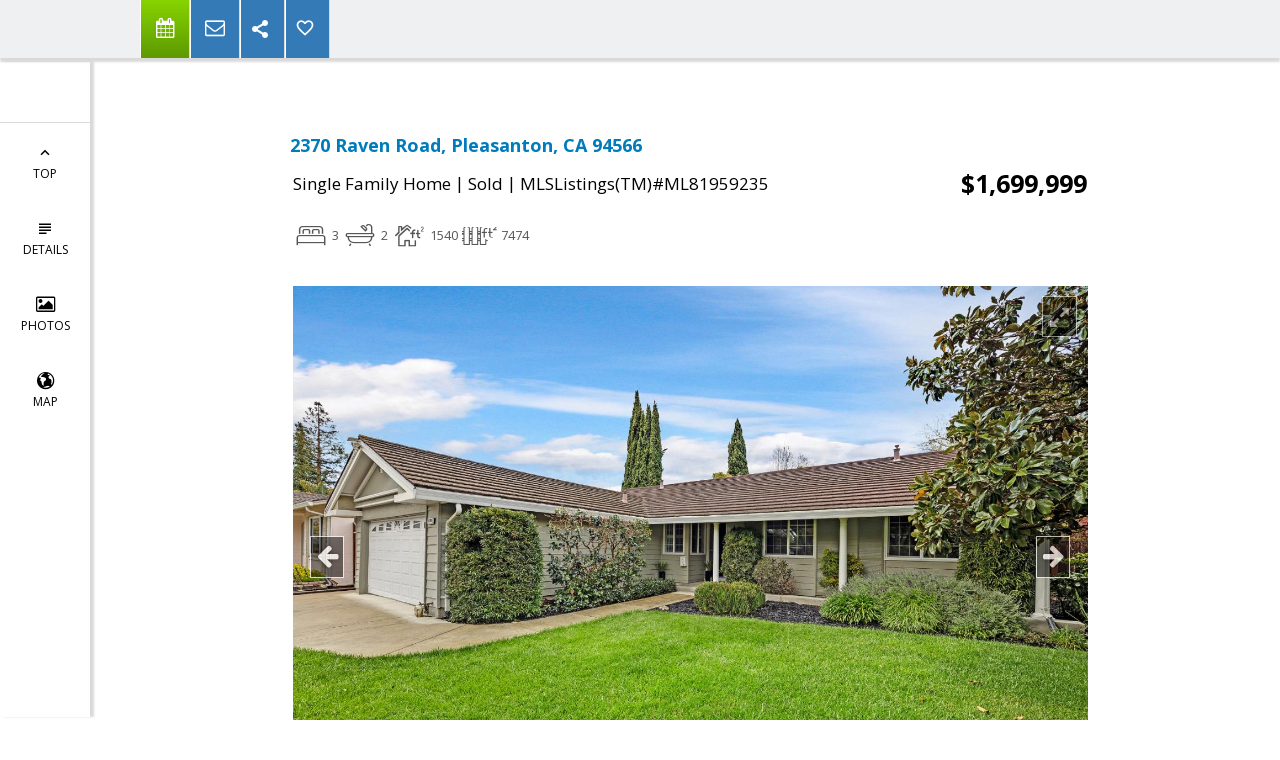

--- FILE ---
content_type: text/html; charset=utf-8
request_url: https://www.google.com/recaptcha/api2/anchor?ar=1&k=6LcGuSAUAAAAAMb457bWlGuEZ6IUGB1SNkLgHvC3&co=aHR0cHM6Ly9tb3Nlc3RlYW0uY29tOjQ0Mw..&hl=en&v=9TiwnJFHeuIw_s0wSd3fiKfN&size=normal&anchor-ms=20000&execute-ms=30000&cb=1t47pg3sax8t
body_size: 48863
content:
<!DOCTYPE HTML><html dir="ltr" lang="en"><head><meta http-equiv="Content-Type" content="text/html; charset=UTF-8">
<meta http-equiv="X-UA-Compatible" content="IE=edge">
<title>reCAPTCHA</title>
<style type="text/css">
/* cyrillic-ext */
@font-face {
  font-family: 'Roboto';
  font-style: normal;
  font-weight: 400;
  font-stretch: 100%;
  src: url(//fonts.gstatic.com/s/roboto/v48/KFO7CnqEu92Fr1ME7kSn66aGLdTylUAMa3GUBHMdazTgWw.woff2) format('woff2');
  unicode-range: U+0460-052F, U+1C80-1C8A, U+20B4, U+2DE0-2DFF, U+A640-A69F, U+FE2E-FE2F;
}
/* cyrillic */
@font-face {
  font-family: 'Roboto';
  font-style: normal;
  font-weight: 400;
  font-stretch: 100%;
  src: url(//fonts.gstatic.com/s/roboto/v48/KFO7CnqEu92Fr1ME7kSn66aGLdTylUAMa3iUBHMdazTgWw.woff2) format('woff2');
  unicode-range: U+0301, U+0400-045F, U+0490-0491, U+04B0-04B1, U+2116;
}
/* greek-ext */
@font-face {
  font-family: 'Roboto';
  font-style: normal;
  font-weight: 400;
  font-stretch: 100%;
  src: url(//fonts.gstatic.com/s/roboto/v48/KFO7CnqEu92Fr1ME7kSn66aGLdTylUAMa3CUBHMdazTgWw.woff2) format('woff2');
  unicode-range: U+1F00-1FFF;
}
/* greek */
@font-face {
  font-family: 'Roboto';
  font-style: normal;
  font-weight: 400;
  font-stretch: 100%;
  src: url(//fonts.gstatic.com/s/roboto/v48/KFO7CnqEu92Fr1ME7kSn66aGLdTylUAMa3-UBHMdazTgWw.woff2) format('woff2');
  unicode-range: U+0370-0377, U+037A-037F, U+0384-038A, U+038C, U+038E-03A1, U+03A3-03FF;
}
/* math */
@font-face {
  font-family: 'Roboto';
  font-style: normal;
  font-weight: 400;
  font-stretch: 100%;
  src: url(//fonts.gstatic.com/s/roboto/v48/KFO7CnqEu92Fr1ME7kSn66aGLdTylUAMawCUBHMdazTgWw.woff2) format('woff2');
  unicode-range: U+0302-0303, U+0305, U+0307-0308, U+0310, U+0312, U+0315, U+031A, U+0326-0327, U+032C, U+032F-0330, U+0332-0333, U+0338, U+033A, U+0346, U+034D, U+0391-03A1, U+03A3-03A9, U+03B1-03C9, U+03D1, U+03D5-03D6, U+03F0-03F1, U+03F4-03F5, U+2016-2017, U+2034-2038, U+203C, U+2040, U+2043, U+2047, U+2050, U+2057, U+205F, U+2070-2071, U+2074-208E, U+2090-209C, U+20D0-20DC, U+20E1, U+20E5-20EF, U+2100-2112, U+2114-2115, U+2117-2121, U+2123-214F, U+2190, U+2192, U+2194-21AE, U+21B0-21E5, U+21F1-21F2, U+21F4-2211, U+2213-2214, U+2216-22FF, U+2308-230B, U+2310, U+2319, U+231C-2321, U+2336-237A, U+237C, U+2395, U+239B-23B7, U+23D0, U+23DC-23E1, U+2474-2475, U+25AF, U+25B3, U+25B7, U+25BD, U+25C1, U+25CA, U+25CC, U+25FB, U+266D-266F, U+27C0-27FF, U+2900-2AFF, U+2B0E-2B11, U+2B30-2B4C, U+2BFE, U+3030, U+FF5B, U+FF5D, U+1D400-1D7FF, U+1EE00-1EEFF;
}
/* symbols */
@font-face {
  font-family: 'Roboto';
  font-style: normal;
  font-weight: 400;
  font-stretch: 100%;
  src: url(//fonts.gstatic.com/s/roboto/v48/KFO7CnqEu92Fr1ME7kSn66aGLdTylUAMaxKUBHMdazTgWw.woff2) format('woff2');
  unicode-range: U+0001-000C, U+000E-001F, U+007F-009F, U+20DD-20E0, U+20E2-20E4, U+2150-218F, U+2190, U+2192, U+2194-2199, U+21AF, U+21E6-21F0, U+21F3, U+2218-2219, U+2299, U+22C4-22C6, U+2300-243F, U+2440-244A, U+2460-24FF, U+25A0-27BF, U+2800-28FF, U+2921-2922, U+2981, U+29BF, U+29EB, U+2B00-2BFF, U+4DC0-4DFF, U+FFF9-FFFB, U+10140-1018E, U+10190-1019C, U+101A0, U+101D0-101FD, U+102E0-102FB, U+10E60-10E7E, U+1D2C0-1D2D3, U+1D2E0-1D37F, U+1F000-1F0FF, U+1F100-1F1AD, U+1F1E6-1F1FF, U+1F30D-1F30F, U+1F315, U+1F31C, U+1F31E, U+1F320-1F32C, U+1F336, U+1F378, U+1F37D, U+1F382, U+1F393-1F39F, U+1F3A7-1F3A8, U+1F3AC-1F3AF, U+1F3C2, U+1F3C4-1F3C6, U+1F3CA-1F3CE, U+1F3D4-1F3E0, U+1F3ED, U+1F3F1-1F3F3, U+1F3F5-1F3F7, U+1F408, U+1F415, U+1F41F, U+1F426, U+1F43F, U+1F441-1F442, U+1F444, U+1F446-1F449, U+1F44C-1F44E, U+1F453, U+1F46A, U+1F47D, U+1F4A3, U+1F4B0, U+1F4B3, U+1F4B9, U+1F4BB, U+1F4BF, U+1F4C8-1F4CB, U+1F4D6, U+1F4DA, U+1F4DF, U+1F4E3-1F4E6, U+1F4EA-1F4ED, U+1F4F7, U+1F4F9-1F4FB, U+1F4FD-1F4FE, U+1F503, U+1F507-1F50B, U+1F50D, U+1F512-1F513, U+1F53E-1F54A, U+1F54F-1F5FA, U+1F610, U+1F650-1F67F, U+1F687, U+1F68D, U+1F691, U+1F694, U+1F698, U+1F6AD, U+1F6B2, U+1F6B9-1F6BA, U+1F6BC, U+1F6C6-1F6CF, U+1F6D3-1F6D7, U+1F6E0-1F6EA, U+1F6F0-1F6F3, U+1F6F7-1F6FC, U+1F700-1F7FF, U+1F800-1F80B, U+1F810-1F847, U+1F850-1F859, U+1F860-1F887, U+1F890-1F8AD, U+1F8B0-1F8BB, U+1F8C0-1F8C1, U+1F900-1F90B, U+1F93B, U+1F946, U+1F984, U+1F996, U+1F9E9, U+1FA00-1FA6F, U+1FA70-1FA7C, U+1FA80-1FA89, U+1FA8F-1FAC6, U+1FACE-1FADC, U+1FADF-1FAE9, U+1FAF0-1FAF8, U+1FB00-1FBFF;
}
/* vietnamese */
@font-face {
  font-family: 'Roboto';
  font-style: normal;
  font-weight: 400;
  font-stretch: 100%;
  src: url(//fonts.gstatic.com/s/roboto/v48/KFO7CnqEu92Fr1ME7kSn66aGLdTylUAMa3OUBHMdazTgWw.woff2) format('woff2');
  unicode-range: U+0102-0103, U+0110-0111, U+0128-0129, U+0168-0169, U+01A0-01A1, U+01AF-01B0, U+0300-0301, U+0303-0304, U+0308-0309, U+0323, U+0329, U+1EA0-1EF9, U+20AB;
}
/* latin-ext */
@font-face {
  font-family: 'Roboto';
  font-style: normal;
  font-weight: 400;
  font-stretch: 100%;
  src: url(//fonts.gstatic.com/s/roboto/v48/KFO7CnqEu92Fr1ME7kSn66aGLdTylUAMa3KUBHMdazTgWw.woff2) format('woff2');
  unicode-range: U+0100-02BA, U+02BD-02C5, U+02C7-02CC, U+02CE-02D7, U+02DD-02FF, U+0304, U+0308, U+0329, U+1D00-1DBF, U+1E00-1E9F, U+1EF2-1EFF, U+2020, U+20A0-20AB, U+20AD-20C0, U+2113, U+2C60-2C7F, U+A720-A7FF;
}
/* latin */
@font-face {
  font-family: 'Roboto';
  font-style: normal;
  font-weight: 400;
  font-stretch: 100%;
  src: url(//fonts.gstatic.com/s/roboto/v48/KFO7CnqEu92Fr1ME7kSn66aGLdTylUAMa3yUBHMdazQ.woff2) format('woff2');
  unicode-range: U+0000-00FF, U+0131, U+0152-0153, U+02BB-02BC, U+02C6, U+02DA, U+02DC, U+0304, U+0308, U+0329, U+2000-206F, U+20AC, U+2122, U+2191, U+2193, U+2212, U+2215, U+FEFF, U+FFFD;
}
/* cyrillic-ext */
@font-face {
  font-family: 'Roboto';
  font-style: normal;
  font-weight: 500;
  font-stretch: 100%;
  src: url(//fonts.gstatic.com/s/roboto/v48/KFO7CnqEu92Fr1ME7kSn66aGLdTylUAMa3GUBHMdazTgWw.woff2) format('woff2');
  unicode-range: U+0460-052F, U+1C80-1C8A, U+20B4, U+2DE0-2DFF, U+A640-A69F, U+FE2E-FE2F;
}
/* cyrillic */
@font-face {
  font-family: 'Roboto';
  font-style: normal;
  font-weight: 500;
  font-stretch: 100%;
  src: url(//fonts.gstatic.com/s/roboto/v48/KFO7CnqEu92Fr1ME7kSn66aGLdTylUAMa3iUBHMdazTgWw.woff2) format('woff2');
  unicode-range: U+0301, U+0400-045F, U+0490-0491, U+04B0-04B1, U+2116;
}
/* greek-ext */
@font-face {
  font-family: 'Roboto';
  font-style: normal;
  font-weight: 500;
  font-stretch: 100%;
  src: url(//fonts.gstatic.com/s/roboto/v48/KFO7CnqEu92Fr1ME7kSn66aGLdTylUAMa3CUBHMdazTgWw.woff2) format('woff2');
  unicode-range: U+1F00-1FFF;
}
/* greek */
@font-face {
  font-family: 'Roboto';
  font-style: normal;
  font-weight: 500;
  font-stretch: 100%;
  src: url(//fonts.gstatic.com/s/roboto/v48/KFO7CnqEu92Fr1ME7kSn66aGLdTylUAMa3-UBHMdazTgWw.woff2) format('woff2');
  unicode-range: U+0370-0377, U+037A-037F, U+0384-038A, U+038C, U+038E-03A1, U+03A3-03FF;
}
/* math */
@font-face {
  font-family: 'Roboto';
  font-style: normal;
  font-weight: 500;
  font-stretch: 100%;
  src: url(//fonts.gstatic.com/s/roboto/v48/KFO7CnqEu92Fr1ME7kSn66aGLdTylUAMawCUBHMdazTgWw.woff2) format('woff2');
  unicode-range: U+0302-0303, U+0305, U+0307-0308, U+0310, U+0312, U+0315, U+031A, U+0326-0327, U+032C, U+032F-0330, U+0332-0333, U+0338, U+033A, U+0346, U+034D, U+0391-03A1, U+03A3-03A9, U+03B1-03C9, U+03D1, U+03D5-03D6, U+03F0-03F1, U+03F4-03F5, U+2016-2017, U+2034-2038, U+203C, U+2040, U+2043, U+2047, U+2050, U+2057, U+205F, U+2070-2071, U+2074-208E, U+2090-209C, U+20D0-20DC, U+20E1, U+20E5-20EF, U+2100-2112, U+2114-2115, U+2117-2121, U+2123-214F, U+2190, U+2192, U+2194-21AE, U+21B0-21E5, U+21F1-21F2, U+21F4-2211, U+2213-2214, U+2216-22FF, U+2308-230B, U+2310, U+2319, U+231C-2321, U+2336-237A, U+237C, U+2395, U+239B-23B7, U+23D0, U+23DC-23E1, U+2474-2475, U+25AF, U+25B3, U+25B7, U+25BD, U+25C1, U+25CA, U+25CC, U+25FB, U+266D-266F, U+27C0-27FF, U+2900-2AFF, U+2B0E-2B11, U+2B30-2B4C, U+2BFE, U+3030, U+FF5B, U+FF5D, U+1D400-1D7FF, U+1EE00-1EEFF;
}
/* symbols */
@font-face {
  font-family: 'Roboto';
  font-style: normal;
  font-weight: 500;
  font-stretch: 100%;
  src: url(//fonts.gstatic.com/s/roboto/v48/KFO7CnqEu92Fr1ME7kSn66aGLdTylUAMaxKUBHMdazTgWw.woff2) format('woff2');
  unicode-range: U+0001-000C, U+000E-001F, U+007F-009F, U+20DD-20E0, U+20E2-20E4, U+2150-218F, U+2190, U+2192, U+2194-2199, U+21AF, U+21E6-21F0, U+21F3, U+2218-2219, U+2299, U+22C4-22C6, U+2300-243F, U+2440-244A, U+2460-24FF, U+25A0-27BF, U+2800-28FF, U+2921-2922, U+2981, U+29BF, U+29EB, U+2B00-2BFF, U+4DC0-4DFF, U+FFF9-FFFB, U+10140-1018E, U+10190-1019C, U+101A0, U+101D0-101FD, U+102E0-102FB, U+10E60-10E7E, U+1D2C0-1D2D3, U+1D2E0-1D37F, U+1F000-1F0FF, U+1F100-1F1AD, U+1F1E6-1F1FF, U+1F30D-1F30F, U+1F315, U+1F31C, U+1F31E, U+1F320-1F32C, U+1F336, U+1F378, U+1F37D, U+1F382, U+1F393-1F39F, U+1F3A7-1F3A8, U+1F3AC-1F3AF, U+1F3C2, U+1F3C4-1F3C6, U+1F3CA-1F3CE, U+1F3D4-1F3E0, U+1F3ED, U+1F3F1-1F3F3, U+1F3F5-1F3F7, U+1F408, U+1F415, U+1F41F, U+1F426, U+1F43F, U+1F441-1F442, U+1F444, U+1F446-1F449, U+1F44C-1F44E, U+1F453, U+1F46A, U+1F47D, U+1F4A3, U+1F4B0, U+1F4B3, U+1F4B9, U+1F4BB, U+1F4BF, U+1F4C8-1F4CB, U+1F4D6, U+1F4DA, U+1F4DF, U+1F4E3-1F4E6, U+1F4EA-1F4ED, U+1F4F7, U+1F4F9-1F4FB, U+1F4FD-1F4FE, U+1F503, U+1F507-1F50B, U+1F50D, U+1F512-1F513, U+1F53E-1F54A, U+1F54F-1F5FA, U+1F610, U+1F650-1F67F, U+1F687, U+1F68D, U+1F691, U+1F694, U+1F698, U+1F6AD, U+1F6B2, U+1F6B9-1F6BA, U+1F6BC, U+1F6C6-1F6CF, U+1F6D3-1F6D7, U+1F6E0-1F6EA, U+1F6F0-1F6F3, U+1F6F7-1F6FC, U+1F700-1F7FF, U+1F800-1F80B, U+1F810-1F847, U+1F850-1F859, U+1F860-1F887, U+1F890-1F8AD, U+1F8B0-1F8BB, U+1F8C0-1F8C1, U+1F900-1F90B, U+1F93B, U+1F946, U+1F984, U+1F996, U+1F9E9, U+1FA00-1FA6F, U+1FA70-1FA7C, U+1FA80-1FA89, U+1FA8F-1FAC6, U+1FACE-1FADC, U+1FADF-1FAE9, U+1FAF0-1FAF8, U+1FB00-1FBFF;
}
/* vietnamese */
@font-face {
  font-family: 'Roboto';
  font-style: normal;
  font-weight: 500;
  font-stretch: 100%;
  src: url(//fonts.gstatic.com/s/roboto/v48/KFO7CnqEu92Fr1ME7kSn66aGLdTylUAMa3OUBHMdazTgWw.woff2) format('woff2');
  unicode-range: U+0102-0103, U+0110-0111, U+0128-0129, U+0168-0169, U+01A0-01A1, U+01AF-01B0, U+0300-0301, U+0303-0304, U+0308-0309, U+0323, U+0329, U+1EA0-1EF9, U+20AB;
}
/* latin-ext */
@font-face {
  font-family: 'Roboto';
  font-style: normal;
  font-weight: 500;
  font-stretch: 100%;
  src: url(//fonts.gstatic.com/s/roboto/v48/KFO7CnqEu92Fr1ME7kSn66aGLdTylUAMa3KUBHMdazTgWw.woff2) format('woff2');
  unicode-range: U+0100-02BA, U+02BD-02C5, U+02C7-02CC, U+02CE-02D7, U+02DD-02FF, U+0304, U+0308, U+0329, U+1D00-1DBF, U+1E00-1E9F, U+1EF2-1EFF, U+2020, U+20A0-20AB, U+20AD-20C0, U+2113, U+2C60-2C7F, U+A720-A7FF;
}
/* latin */
@font-face {
  font-family: 'Roboto';
  font-style: normal;
  font-weight: 500;
  font-stretch: 100%;
  src: url(//fonts.gstatic.com/s/roboto/v48/KFO7CnqEu92Fr1ME7kSn66aGLdTylUAMa3yUBHMdazQ.woff2) format('woff2');
  unicode-range: U+0000-00FF, U+0131, U+0152-0153, U+02BB-02BC, U+02C6, U+02DA, U+02DC, U+0304, U+0308, U+0329, U+2000-206F, U+20AC, U+2122, U+2191, U+2193, U+2212, U+2215, U+FEFF, U+FFFD;
}
/* cyrillic-ext */
@font-face {
  font-family: 'Roboto';
  font-style: normal;
  font-weight: 900;
  font-stretch: 100%;
  src: url(//fonts.gstatic.com/s/roboto/v48/KFO7CnqEu92Fr1ME7kSn66aGLdTylUAMa3GUBHMdazTgWw.woff2) format('woff2');
  unicode-range: U+0460-052F, U+1C80-1C8A, U+20B4, U+2DE0-2DFF, U+A640-A69F, U+FE2E-FE2F;
}
/* cyrillic */
@font-face {
  font-family: 'Roboto';
  font-style: normal;
  font-weight: 900;
  font-stretch: 100%;
  src: url(//fonts.gstatic.com/s/roboto/v48/KFO7CnqEu92Fr1ME7kSn66aGLdTylUAMa3iUBHMdazTgWw.woff2) format('woff2');
  unicode-range: U+0301, U+0400-045F, U+0490-0491, U+04B0-04B1, U+2116;
}
/* greek-ext */
@font-face {
  font-family: 'Roboto';
  font-style: normal;
  font-weight: 900;
  font-stretch: 100%;
  src: url(//fonts.gstatic.com/s/roboto/v48/KFO7CnqEu92Fr1ME7kSn66aGLdTylUAMa3CUBHMdazTgWw.woff2) format('woff2');
  unicode-range: U+1F00-1FFF;
}
/* greek */
@font-face {
  font-family: 'Roboto';
  font-style: normal;
  font-weight: 900;
  font-stretch: 100%;
  src: url(//fonts.gstatic.com/s/roboto/v48/KFO7CnqEu92Fr1ME7kSn66aGLdTylUAMa3-UBHMdazTgWw.woff2) format('woff2');
  unicode-range: U+0370-0377, U+037A-037F, U+0384-038A, U+038C, U+038E-03A1, U+03A3-03FF;
}
/* math */
@font-face {
  font-family: 'Roboto';
  font-style: normal;
  font-weight: 900;
  font-stretch: 100%;
  src: url(//fonts.gstatic.com/s/roboto/v48/KFO7CnqEu92Fr1ME7kSn66aGLdTylUAMawCUBHMdazTgWw.woff2) format('woff2');
  unicode-range: U+0302-0303, U+0305, U+0307-0308, U+0310, U+0312, U+0315, U+031A, U+0326-0327, U+032C, U+032F-0330, U+0332-0333, U+0338, U+033A, U+0346, U+034D, U+0391-03A1, U+03A3-03A9, U+03B1-03C9, U+03D1, U+03D5-03D6, U+03F0-03F1, U+03F4-03F5, U+2016-2017, U+2034-2038, U+203C, U+2040, U+2043, U+2047, U+2050, U+2057, U+205F, U+2070-2071, U+2074-208E, U+2090-209C, U+20D0-20DC, U+20E1, U+20E5-20EF, U+2100-2112, U+2114-2115, U+2117-2121, U+2123-214F, U+2190, U+2192, U+2194-21AE, U+21B0-21E5, U+21F1-21F2, U+21F4-2211, U+2213-2214, U+2216-22FF, U+2308-230B, U+2310, U+2319, U+231C-2321, U+2336-237A, U+237C, U+2395, U+239B-23B7, U+23D0, U+23DC-23E1, U+2474-2475, U+25AF, U+25B3, U+25B7, U+25BD, U+25C1, U+25CA, U+25CC, U+25FB, U+266D-266F, U+27C0-27FF, U+2900-2AFF, U+2B0E-2B11, U+2B30-2B4C, U+2BFE, U+3030, U+FF5B, U+FF5D, U+1D400-1D7FF, U+1EE00-1EEFF;
}
/* symbols */
@font-face {
  font-family: 'Roboto';
  font-style: normal;
  font-weight: 900;
  font-stretch: 100%;
  src: url(//fonts.gstatic.com/s/roboto/v48/KFO7CnqEu92Fr1ME7kSn66aGLdTylUAMaxKUBHMdazTgWw.woff2) format('woff2');
  unicode-range: U+0001-000C, U+000E-001F, U+007F-009F, U+20DD-20E0, U+20E2-20E4, U+2150-218F, U+2190, U+2192, U+2194-2199, U+21AF, U+21E6-21F0, U+21F3, U+2218-2219, U+2299, U+22C4-22C6, U+2300-243F, U+2440-244A, U+2460-24FF, U+25A0-27BF, U+2800-28FF, U+2921-2922, U+2981, U+29BF, U+29EB, U+2B00-2BFF, U+4DC0-4DFF, U+FFF9-FFFB, U+10140-1018E, U+10190-1019C, U+101A0, U+101D0-101FD, U+102E0-102FB, U+10E60-10E7E, U+1D2C0-1D2D3, U+1D2E0-1D37F, U+1F000-1F0FF, U+1F100-1F1AD, U+1F1E6-1F1FF, U+1F30D-1F30F, U+1F315, U+1F31C, U+1F31E, U+1F320-1F32C, U+1F336, U+1F378, U+1F37D, U+1F382, U+1F393-1F39F, U+1F3A7-1F3A8, U+1F3AC-1F3AF, U+1F3C2, U+1F3C4-1F3C6, U+1F3CA-1F3CE, U+1F3D4-1F3E0, U+1F3ED, U+1F3F1-1F3F3, U+1F3F5-1F3F7, U+1F408, U+1F415, U+1F41F, U+1F426, U+1F43F, U+1F441-1F442, U+1F444, U+1F446-1F449, U+1F44C-1F44E, U+1F453, U+1F46A, U+1F47D, U+1F4A3, U+1F4B0, U+1F4B3, U+1F4B9, U+1F4BB, U+1F4BF, U+1F4C8-1F4CB, U+1F4D6, U+1F4DA, U+1F4DF, U+1F4E3-1F4E6, U+1F4EA-1F4ED, U+1F4F7, U+1F4F9-1F4FB, U+1F4FD-1F4FE, U+1F503, U+1F507-1F50B, U+1F50D, U+1F512-1F513, U+1F53E-1F54A, U+1F54F-1F5FA, U+1F610, U+1F650-1F67F, U+1F687, U+1F68D, U+1F691, U+1F694, U+1F698, U+1F6AD, U+1F6B2, U+1F6B9-1F6BA, U+1F6BC, U+1F6C6-1F6CF, U+1F6D3-1F6D7, U+1F6E0-1F6EA, U+1F6F0-1F6F3, U+1F6F7-1F6FC, U+1F700-1F7FF, U+1F800-1F80B, U+1F810-1F847, U+1F850-1F859, U+1F860-1F887, U+1F890-1F8AD, U+1F8B0-1F8BB, U+1F8C0-1F8C1, U+1F900-1F90B, U+1F93B, U+1F946, U+1F984, U+1F996, U+1F9E9, U+1FA00-1FA6F, U+1FA70-1FA7C, U+1FA80-1FA89, U+1FA8F-1FAC6, U+1FACE-1FADC, U+1FADF-1FAE9, U+1FAF0-1FAF8, U+1FB00-1FBFF;
}
/* vietnamese */
@font-face {
  font-family: 'Roboto';
  font-style: normal;
  font-weight: 900;
  font-stretch: 100%;
  src: url(//fonts.gstatic.com/s/roboto/v48/KFO7CnqEu92Fr1ME7kSn66aGLdTylUAMa3OUBHMdazTgWw.woff2) format('woff2');
  unicode-range: U+0102-0103, U+0110-0111, U+0128-0129, U+0168-0169, U+01A0-01A1, U+01AF-01B0, U+0300-0301, U+0303-0304, U+0308-0309, U+0323, U+0329, U+1EA0-1EF9, U+20AB;
}
/* latin-ext */
@font-face {
  font-family: 'Roboto';
  font-style: normal;
  font-weight: 900;
  font-stretch: 100%;
  src: url(//fonts.gstatic.com/s/roboto/v48/KFO7CnqEu92Fr1ME7kSn66aGLdTylUAMa3KUBHMdazTgWw.woff2) format('woff2');
  unicode-range: U+0100-02BA, U+02BD-02C5, U+02C7-02CC, U+02CE-02D7, U+02DD-02FF, U+0304, U+0308, U+0329, U+1D00-1DBF, U+1E00-1E9F, U+1EF2-1EFF, U+2020, U+20A0-20AB, U+20AD-20C0, U+2113, U+2C60-2C7F, U+A720-A7FF;
}
/* latin */
@font-face {
  font-family: 'Roboto';
  font-style: normal;
  font-weight: 900;
  font-stretch: 100%;
  src: url(//fonts.gstatic.com/s/roboto/v48/KFO7CnqEu92Fr1ME7kSn66aGLdTylUAMa3yUBHMdazQ.woff2) format('woff2');
  unicode-range: U+0000-00FF, U+0131, U+0152-0153, U+02BB-02BC, U+02C6, U+02DA, U+02DC, U+0304, U+0308, U+0329, U+2000-206F, U+20AC, U+2122, U+2191, U+2193, U+2212, U+2215, U+FEFF, U+FFFD;
}

</style>
<link rel="stylesheet" type="text/css" href="https://www.gstatic.com/recaptcha/releases/9TiwnJFHeuIw_s0wSd3fiKfN/styles__ltr.css">
<script nonce="ItatWy0asRVubBAcN9J6Kw" type="text/javascript">window['__recaptcha_api'] = 'https://www.google.com/recaptcha/api2/';</script>
<script type="text/javascript" src="https://www.gstatic.com/recaptcha/releases/9TiwnJFHeuIw_s0wSd3fiKfN/recaptcha__en.js" nonce="ItatWy0asRVubBAcN9J6Kw">
      
    </script></head>
<body><div id="rc-anchor-alert" class="rc-anchor-alert"></div>
<input type="hidden" id="recaptcha-token" value="[base64]">
<script type="text/javascript" nonce="ItatWy0asRVubBAcN9J6Kw">
      recaptcha.anchor.Main.init("[\x22ainput\x22,[\x22bgdata\x22,\x22\x22,\[base64]/[base64]/[base64]/[base64]/[base64]/[base64]/[base64]/[base64]/[base64]/[base64]\\u003d\x22,\[base64]\\u003d\x22,\x22w79Gw605d8KswovDuh/DvkU0ZGNbwrTCmQDDgiXCow1pwqHCqijCrUsJw40/[base64]/CqsO6XTHClFHConkFwqvDhsKVPsKHUcKvw59Rwq/DqMOzwq8Fw7/Cs8KPw4LCpSLDsXZEUsO/[base64]/DpnfCssK8X34yw6PDlEnCql/DnmjDu8KEwok1woTCocODwr1ZbCZTCsO1XlcHwofCuxF5TxthSMORScOuwp/DgAYtwpHDvCh6w6rDq8OnwptVwpnCtnTCi1bCpsK3QcKyO8OPw7ovwpZrwqXCuMOpe1BSTSPChcKnw7RCw53ClAItw7FcIMKGwrDDisKyAMK1wpLDjcK/w4MYw5ZqNG5xwpEVHR/[base64]/ClcKGVMKCwosvw5nDu8ObBz/CsW3Csm3CjVLCsMOeQsOvSMK/a1/DncKzw5XCicOyUMK0w7XDscOdT8KdF8KXOcOCw4hNVsOOEMOkw7DCn8K/wpAuwqVgwosQw5Mnw6LDlMKJw7XCocKKTi8+JA1xRFJ6wroGw73DusOWw7XCmk/Cj8OZcjkdwqpVIm8Pw5teb2LDpj3CniEswpxxwq1TwrJcw740wp/DuQh+W8Odw4LDvwpJwpDCpzDDu8KCecKXw7vDr8K3wofDuMO/w6HDgAbCmm5zw5rCiE0vSsK7w6AJw4zCmj7CjsKcbcOfwoDDoMOADsKXwpNgDTTDrMOnEklMJ3t4OXJcCkfDnMKcU148w6N8wq0QJDdNwqLDkMO/VnJ0ZMKlFkdeSBcnVsOOW8OuL8KmCsKhwosFw7pTw6oKwpw6w4R6VCQFM0FUwpM4WTTDl8K/w6VSwrXCuC/DujHDmMOYw4/CqR7CqcONZcKxw5svwpfCtl4QVRdjNcKWHDgvKMKLGMKxbyjClBDDu8KhZBxUw4wfw4Vpwo7Ds8KZf1ItacK0w7fClWnDsAzClsKOwqzCgw5ecgMEwpNRwqTCkRnDiGrCvgpywq/DuRXDr2DCmD/Dk8OVw7t0w4p2NUTDusK3wpIbw6ALAcKpw5LDp8Kywo/Chh5jwq/[base64]/CvCLDjVlsXMOJwr/DrGB3EWNYCh9/[base64]/DuSbCmMKXw7cMw7HDh8OPeMOXKsKOY8KSc8OEwrEhQsOFOUkwVsKJw4HCmMORwoPDucKAw6HCjMO2CWdNBnfCp8OaO1dTVTI0fzd0w6vCgMKgNzHCn8ONGWjCnHRqwp0yw6TCg8KDw5VgGMO/wrcHdArCt8O8w61nDzDDrUMiw5rCvcO9w43CuR3DqlfDqsKxwqwww4EOSR4+w4rCvxbCoMKvwoRtw4nCo8KoGMOpwq4SwrlPwrrDuWLDm8OSFkvDjcOSwpPDhMONWsKbw4ZowqhfQksgOExSNVjDoVlWwqYmw6vDrsKmw6DDrMOgJsOYwrELcsK/XMK+w6fCp2kVMQXConzDlmrDrsOiw4zDgMOaw4pmw6YlJj/DrlPDpXDDmjTCqcOyw75zFMOowrFLT8K0HMOKL8O0w5nCk8Kew49owqJRw57DnxwZw7ELwrjDoAZ4dsONZcKBw7zDicOmZR84wq/CmBhJSUlBMwrDtsK0S8KvOC8+QcO2XMKFwovDusOWw5XDusKTQmvCj8KVacO8w4TCj8OLU3zDn3oGw73DjsKyZyTCqcOkwoLChXTCmMOkfcKoUsOydMKnw4HChsOiN8OLwo9nwoltDcOVw45/wpo9ZwxIwrtOw4vDmsO1w6l1woPDssOuwqRew73DuHvDlsKNwonDrmVIWMKfwqXDgHB4wp8gcsOswqI/WMKvFTAtw7UCRsO4Hgtaw6kXw7wzwq5fd2IBExnDhMOMXAXCjQAsw7rDu8Klw67DtB/Dl0LCicKBw68Pw6/[base64]/[base64]/w7JtSMOwXQPDqMOwOsKKw71RwqI9GWHDo8OfTMKlal7CvcKSw5Iow40Cw57ChsO9w7VjQVtqf8Kpw7AAA8O0wpk3wqVVwo4RJcKNdkDCpsOcCsK2XMO9Gh3CkcOMwprCoMO3QU9Iw5vDszgOMw/CmArDsSsPw7PDohHCg0wEc3/[base64]/wqpMw5lWIMKzOXVSwrNwbsKyHxkFw7ZkwrbCmFxJwqNJw6R0wprDsA1kUwhqYsO3aMKCM8OsIEUBAMO/wqjCtMKgw4MmUcOnOMKTw7zCr8OabsOswojDiXtNXMKeV2VrRMO2woopOVDDhcOxwoN/TG5qwqhAcsOXwo9MfMKrwqnDsiYJfwIDw64YwpIXNVgxWsO+IMKUPAzDq8O3wpbCsWRRB8OVRnFJwrXDgMK0LMO+d8KEwptrw7LCtBpAwq44cQrDkkoow74DAE/CmMO5TRBweVnDsMK8dSDChRnDlR9mARdbwqbDk0/DqEB2woHDvDE4w44CwpAQLsOzw59rI2DDpMKlw4kiARwZL8Osw6PDmE4nHx/DnDPCksOgwqIow7bDtWjClsOQWcO/w7TCh8Ovw5BEw5xNw73DmsKZwqhIwrpiwqPCq8OEYsOhacK2bl4SNcO/w6bCtMOQPMKvw5fCjX/DksKWVQvDkMORIQRWw6FTfcOxRMO/BcO6A8KQwqnDtxgewqN3wrtOwokHwpvDmMKHw47CixnDpnPDmztYJ8OaMcOrwqtsw7DDmSbDkcOLdcOHw6osbj06w6U5wpwjasKIw68wO0USw57Cg3Y8d8OYW2vClhRTwpIWaA/[base64]/DkcKIW1lTTFEtw5XCmMOPVUPDoi9YwpIgw7XCoMOEe8KXIMK2w4p4w4dMP8KZwqTCk8KlFDzCiG/CthQGw7XChWFbFMK3TjFUOBJ4woXCocO3PGtcQQ7ClsK2woMIw4XDncO4VcOsG8O3w6TCvF1cEx3DhR44wpgLw53DlsOVeDVewrLCmFB0w6fCsMK8HsOlacKmdwRpw4PDihPClh3CklFoR8KYw4V6XXYxwrFcZijCiis2VcKJwqHClyQ0w4vCjiTCrcO/wprDvgrDvMKvBsKrw7vDoy3DicO2wpHCklrCtBdUwogZwrstI3PCl8O+w63DpMOBe8OwOnLCvsO4ex4fw7ocaB7CjAnClw1LTMK6YkLDin7Cm8KLwo/CssKadmQbwpjDt8OmwqhGw6EVw5XDpBfCpMKIw41pwo9Fw4Bqwr5eH8K2MWTDqcO4wqLDhcOHIsKLw7HDoGk/T8OqfX3Dj0V5VcKtJMO9w6J8XC93wpEuw5nCocO4cyLDgcKEL8KhBMOow5vDnnFxYMOowod0IS7CrCHCuC7CrsKAwoVJH0XCucK9w6/[base64]/CnALDoMOJBSTCr27DmMOGwrgWRmJabAzDucOyFsKcbMK+ScOZw4Edwr/Dn8OfLcOTw4NNE8OPA0HDhiFlwoPCssOGw5wCw5nCpMKVwqYPfcKLYcK7O8KBWMOQLQXDmCBnw7BFwp/Dl2RRwrPCqMKBwo7CqBUBfsOTw7U/RmcHw5ZVw6N5A8KhRsKTwpPDngsvEMKODT3CuxZKwrBwBVfDpsK0w7d0w7TCo8OIVHExwoRkSRpuwqh0BMOlwp1BeMO2w5DCr2VGwqTDssO3w5l7ey9NaMOdcRNcwpFJGsKQworCtcKqwpJJwrLCmG0zwqVIwqAKdBwtZ8KvPkHDpnHCj8OJw4E/w5lQwo56RiQlPcO/[base64]/Lz/Ck8OHw5fDs0QMF8OXw4HDohxCwq0rHnQjw509eTnDrEUfw4w8LVRtwqPCmHJtw6tnA8KAKD/DhXrCjMOxw5rDl8KcK8KSwpU+w6LCrsKUwqhbGsOywrvDmMKhKsKyPz/DscOOCwnDkRU8H8KBw4TCvsOObcKcYMK5wpDChh/DphTDqBHCuAHCgMKHEzQTw41uw4TDisKHCHPDjlTClSgOw6bCq8KRM8OGwqsRw6FnwrLChMKPXMOuUR/CicKSwojChBnCnWLCqsK3wowxEMOxTFMeFcKVNMKOCMKvGGAbMcK0wrMBFHPCqsKGRMOfw40jwpMBdmlTwp1ZwpjDu8KmbsKHwrAdw6nDocKJwrDDiEoGS8Kuw7nDu3vCmsOMw5kvwq1LwrjCq8KJw4rCqz5Jw75BwrxCw4zClB3DmWRfSGdrTcKJwqFXeMOHw7XDnE/DhMOow5xDasONbVPClMO1GCwpZjkAwp0mwoVdZW/Ds8OIXRDDssKuEQADwrZjFsKTw6PChCfCoXvCrS3DlcK0wqzCj8OLTMKWZEnDkVgRw4NNNcKkwr40w50lMMOuP0PDi8KpasKiw4fDhMK7AFgQKcOiwqzDrmsvwo/Cp0fDmsO5LMKDSQXDpkfCpgDCiMO9OV/Duw4qwpZ+L15ZG8OGwr87OsKkw6DCp37Cq2rDr8KJw5vDuxNRw6zDpB5fEsOfwqzDhBjCrwVrw67Cv1FwwqHCssKkTcOsdsKnw6/Cp0I9UQjDp2R9w6FpRy/[base64]/DjVM1QcKzwrTDsMO8w51vSsOZFMONwqbDucOaUGhVwrTCiXzDtsOkCcK0wqXCpCzCsRVpScOJE3IKOMKZw7lZw75HwqnCq8KzbTFfw5LDmxrDgMOmLSBww5/DrR7Cr8O1w6HDkHrCgUUfBH/CmTMQFMOswpLCtxvCs8K4PybCtjh7Gk9SfMK+TmnCnMOBw41Nwo43w45qKMKcw7/DkcOWwqzDknjCph9iEcK+GsKQCiDCr8KIbjYBN8Orf3IMOBrDrcKJw6zDnnnDi8Kow5ELw587wqEhwoplc1fChsOXOMKbDMOYXsKvRcK/w6cgw5UDRz0NV0M2w4HCkR/DjX1+wpbCo8OuXB4MPC7Dl8KGGidWGsKRDz3CocKiMyQFw6VwwpXCjMKZfHXCtiLDqsKtwqTCn8KrPhnCmQnDoGDCgcOaK1LDjD4MLg3ClS0Sw4/[base64]/DmT7CvR7CmcOsBsK1M0jCsMOuHEkRPAZdXj3Cn3M5dAZST8Kkw7jDuMODRMOReMOAHMKiVRUxUF96w7LCmcOCImxJw5fCuXXCscOiw7vDlBnCvwY9w7lBwpILM8KrwoTDu20xwpTDsk/CsMKjFMOFw5omHMK3WSRNW8Kuw4Ncwo/[base64]/CoMK7XgobU0PCucO3UMO+wqwnVMKFwrbDrgnCssO0XMOHBWLDlDMuw4jCmDHComUoY8Kqw7LDtW3ChsKvesKYUUsEdcOzw6clJiDCggzCg19DGcOCOMOKwpnDriLDnMOdaGXDsyTCoEUlZ8Ktwq/CsiXCgTnCpFTDj0/DsHzCkzJxRRXCjcKjD8OZwobCm8O8ZycZw6zDusOqwqR1dhcRFMKmw4xmM8Kkw74xw7vCvMKPQl0Fwp/Doz85w4XDhUNtwrQUwr1/KWvCjcOtw4HCrsKFfwTCiHjCucK4FcO8w51ldknDpUDDrVQvYcO5wq1aRsKPOSrCu1rDmDVkw5hvNTjDpMKuwrw0worDll/DnnQtAQB9L8OyWjFbwrZlLsKHw6RhwpNfXRQ2w7FQw4TDgMOALcOww4LCgwHDhW0ZQn/[base64]/[base64]/Djh84wpswwpw6VUIaw6fDlsOsVnDCrxTCicKMeMKdJMKIPxN6cMKhw6/DocKpwpc2aMKew7JHHzwaWgfCi8KRwrRPwrI3LsKSw4sdBWF4KkPDjRdrw4rCsMKHw4LCiUlzw70yREjCi8KnDwZswpPCgsKNSCplK2zDqcOkw48mw43DmsK2C105wqlYXsOHRsK8BCrCtyhVw5wFw6zDgcKQFcODEz89w7bCiElEw6PCosOUwq/[base64]/DtHhlw6lCLg/CicKpGTU8JwHDh8KVwpIldcOVw5rCisOwwp/DljtBBVPCrMKRw6HCgmRxw5DDqMOXw4B0wr7DusKQw6XCj8KUVG0SwoLCoXfDgHwEwr/Cv8K1woAeBsK5w7MLA8Ktwq0EFcK8wpzCqsKwWMKhBsKyw6PChFzCpcK/wq01QMO7b8KZRMOuw4/CucOrK8OkTQjDgDR/w7hTw73DuMKlAsOnB8O7K8OVClQFWxXDqQPChcKDHjNAw6pww6jDiE1dMgLCqkR5ecOeNMONw5nDvcOvwpnCgSLCtF7DhHpLw4HCjgnCoMOhwrzDhSHDvcKiw4R9w4Ntwrszw480MwDCjjLDk0IXwofCrRtaIsOiwrUhwpFkO8KOw5nCicOuAsK9wq/DnjnDjDrCggTDs8KRDjEHwolwTXwvwrLDkkofFCfDgMKBHcKjYFTDmsO8a8O0FsKWHFnDoBHCssO7I3csfMOeQcK0wpvDlG/DkkUdwoTDisO6W8Odwo3Cnn/DtcOnw7jDssK4C8O0wo3DnQtFw4xOcsKjw4XDpX12J1HDnwMJw5PDkcK+YMOJwonDgMKcNMKBw6U1dMODYMKcEcKfFHISwrxLwpRiwqV8wpjDvGpgwrptXm7Co3gmw53DgsKOE18scXMqUgbDl8Kjw67DlhZew5ESKQtLRXZdwpkDXQENYBsvBn/CiDFfw53DqTTDo8Kbw6DColFEIVIIwoHDhn/ClMKvw6hFw59yw7jDksKqwpMKfjnCs8KPwqQewpxPwoTCvcKLw4TDhE8TdSRAw59aDngkVDXCuMKuwp5ecERgV3InwqvCsk/DqmPDmADCly/DtsKEZToXw5PDpwNFw7fDi8OHDAXDoMOIbsKUwrppRMKRw5xKKzzCt1vDu0fDp2lxwoh5w4QFXsKOw6QQwphpLRoHw53Cpi/CnmYww6FEXwjCgcK3RnMfwpsAfsO4aMOiwqjDmcKdIENIw581wqU7FMOXwpNuFsOkw6MMYcKlwr5vX8Okwro1G8KAAcOiPsKEOMKOccKzOHLCvMKuw7wWwqbDtmHDl0bCgMKkw5Ind1dyNnvCtcKXwrPDrALDlcK/bsKCQhgGAMK7w5l8EcO4wo8oR8Oow59rTsOfOMOaw5cQP8K9G8OuwrHCqXNww4ooVGbCvW/CucKCwqDDtWgBJwfDvsOlwosVw7fCjsOLw5TDtmHCvjc3HVkOKsOswoAoTcOvw5zCuMKGS8KHMcKewqsvwqPDjULCt8KLdmgZJDXDqMOpJ8O8wq/Dt8KqeVHChCXCrmxUw4DCsMOhw4ILwrXCsETDlX/Cgz9LSSdBAcKcCcKCT8Opw6IFw7U7KQbDkHk1w6FTEUTDhsONw4pbSsKPwqIdRWdLwphywoMREsOJQRXCnV9jWcOhPyMmQsKbwrATw7vDg8OqVTfChwnDnw/CpMOWPQTCpMO/[base64]/Cq8O/PANGw43DssKBwonDuSTDuULDmlzCs8Olw7Vcw74aw6/DrB3CmHYtwo0wZADCjsKsGzDDh8KtYjvCisKXdcOacE/DksKIw5TDnk8XFcOKwozCgwQtwp15woLDiEsVw4oyDAFxaMKjwrV2w4cmw5UZDx1/w6QtwoRuYUoVfMOBw4TDm0hAw6pceSsTKF/CvcK1w4lIQ8KAIsO1A8KCPsKkwr7CoQwBw6/[base64]/RwrDjXNywqDDoAA/worCmSzCiAJDI0M5dsKNJ3NpB0fDo0XCmcOAwoLCs8KJI2PCnWHChDMNDDLCssOTwqoGw5F8w618wr5cMz3DjnfCisO7QsOTIsK1dD46woDCr3YLw5jCjl/[base64]/CocKUwoPDvMKYw4PCmRsewrfCrlY1wofDjMKuQcKLw5vCnMKdcBLDm8KDS8OpLcKDw4paLcOHQHvDgsOCJgfDh8OEwo/[base64]/EsOgw6PDhMOISH5Bw5XChDwTwozDkcK2dl0YV8KsSDrCpMOVwr3Dv1xBDMK3UnPDvcKXYDcQfMOie0dFw7DCuUkkw7RNElHDu8K6w7XDvcOuw4DDm8O4csOLw63ChcKRQMO/w6fDrsKMwpnDoEMYFcOtwqLDn8O7w6kMEB4HQsOdw6nDjgZ9w4Qmw73Cp09KwqvDgUDCqcK5w7PDlcKRw4HCjMOcd8OlG8KFZsODw7ZVwp9Pw7xUw77DisOtw682JsKYeWLDoD3CkkPCr8KWwq/Cp3TCjcK8dDtTXybCpm7CksOzA8KLXnzCosKOJHMpRcOsXnDCkcKdEMOzw6pHbEIcw6TDocKww6LDvwUzw5rDlcKVMcKdCMOnUGbCpmNvfi/DgHPDszzDmixLwpFqJsOWwoFUFcOIUcKdLMOFwpBpDjLDv8KSw65XOcOcwoMcwoDCvBJWw6/DrS5AbHNGUzTCgcKhwrZYwqfDrsOxw51/w57DiW8jw4YXYMKIScOLQcKhwrvCk8KACTrCi2YZwoNswokXwoc7w6pdMsOkwonChicJC8OKHG7DmcORMlvDmWNmUnfDsDLDkE3DsMKewopxwqtKOw7DtSRJwpTCq8Kww5pBQsKcYhbDtB3DgMOsw48YQsOUw6N1BsOlwoTCu8KIw4nCoMKvwqV4w5QzHcO/[base64]/[base64]/CnsO3w4JpTsOuXBTCoGzDlsKUQw/CixhjXMOOwoU/[base64]/QDrDpR3ChsOrDCLCiy7DiUoZFMOswo3CvMOcw5Jjw4MTwpBeWsOvdsK6d8KuwoMId8Kbwr4/aRvCgcOmO8OIwrLChcOqb8KVLn/DsVVOwpgzZwXCiHE1CsKhw7zDknvCj2xkAcOtAkXCtyTChMOyaMO+wqrDvUwrHsOvMsKMwoo1wrPDiV3Dph0Gw43DusK9UMO/[base64]/Ci8OvVcObWcOhw7vCkcO7V8KtwoPDoMOIwolBXm8Mwp3CuMKew4ZoRMO2WcK3wo1ZUMK5wp1cw6rCn8OAZ8OXw6jDhMOjEFbDqCrDl8Ksw57CkcKFa3V+FMOwcsK0wqgDwpY0VnAQM2lQwpjCowjCnsK/eFLDkQrCmhBvDmXCpygxCcOBecO9Pz7CrE3Dr8O7wpZzwp4lPDbCgMKqw7I9CljCtizDry4mA8O/w53ChCJBw6LCgcOzNEQxw7TCjcOhbX3Cv3QXw6d+asOIUMK2w4jDlH/DssKxwq7DvsKiwqx5XcONwp7Cvhw2w4PDi8OSfS7CrhE0BynCmHXDn8O5w59sBznDjmDDlsOCw4QbwprCjCLDjCcwwrTCpSfCg8OPHkMFPWXChyHDoMO2wqDCjsK4bHjCsGjDhcO5Q8OWw4fChUBtw48QZcKGRCFJW8O4w74hwqnDskFdScKBDlB4w4XDqMK+wq/DqsK2w53CjcKPw7U0NMKcwo1/wprChsKSBm0kw7LDpsKDwofCi8K8dcKJw4g0Cm1lw4o7wptSLE5hw7s4L8KFwqdIKEbDpA1eEHjCjcKlw7jDncOgw6hbNAXCnlfCsTHDuMO/L2vCsAXCuMOgw7NnwrHDjMKmc8K1wo4XPyZ7wqXDkcKqPjpHIcOGXcKqOWrCtcODwpkgNMOWG3Quw4/CvMOKY8O2w7DCvGPCi2smGS4IWHbDs8KcwoXCkFICRMOPJcOIw4jDisO/NMOOw5oIDMOqwpMRwq1KwofCosKILcK3wrXCnMKqKMOtwozDnMKpw5/CqWjCsSY5wq4RCMOcwrnCuMKQP8KlwpzDucOUHzAGw7zDmsOVAcKQRMKqw6xQa8K8NMONw6REN8OFQWtQwovCgcOWCix0CsKswo/Doi9RTgLCm8OVHsOEb3AIUHfDjsKqN2NBfUUcCsKzVlLDg8OgSsKAMcOTwo3ChcODdSXCiU91w6jDlcO9wrfDksOFRQrDv1XDkMOfwr8mbhjCgsOAw5/Cq8KiKMOWw7EgEljCgXNcDwzCm8O7ER3Dpl/DkwNCwrh9QD/Cin8Dw6HDnlQGwqvCmMOgw7rCihPDn8KJw7pbwprDk8O9w588w5FEwrHDmw3CgMO6NVMzdsOUFRExRMOPwrnCuMKDw4jCmsKwwpvCgsKtf0/DuMOZwqfDvcOyM28hw5teECReN8OvPsOHWcKDwph6w55nMT4Pw6HDh31zw5N8w7vCkhsYwpbCvMOowqnCu35UcCFeaSHCkMOXXS81wr1WD8Oiw4dBbcOpIcKsw67DuH/DlMOOw6TCmAV5wpvDvDHCkMKkfMKrw5XClg1pw65LJ8OswptiAk3CuWtHM8OLwpTCqsONw5LCpgl/wqciAAbDqRLCvFvDlsOUUQ49w7jDlMOXw6LDpsKTworCgcO0GC/CosKUw4bDgnkIw6XCulzDjcOxIMKcw6HCrsOuX2zDqHnCocOhU8KywoXDu0Y8wrjClcOAw49NH8KhL0nCm8KQT2cow5nCvhUbGsOCwpoFU8Orw6YLwrU9w6JBwoA/[base64]/[base64]/Cg8Kgw5jDlg5OUsKXShcial/CuicMwoTCpk7CshTDn8OcwqVVw4QKGMKCfsKAYMO8w6hBYAvDj8Kmw6VxXcOidyfCscOywo7CusOqWz7CmTsnfsKfwrrCgHvDsWHDmyTCrcKAM8Odw5t+A8OodhQDFcOIw6rDrsKrwph0ZkbDm8Oqw7vDp2HDiT3DkVg/[base64]/DsjZDw4TDkcOIA0jDvQZPZUfCrXbCuVdfwqJvw5vDmsKEw4PDtlvDrMKBw7TDqsKqw6pCK8OeJ8OkHBNYLloqVsKnwo9cwoJ9w4Aiw6owwqtFw50yw6/DusOHBGtqw5twfyzDo8KDBcKmw7nCq8KgHcK0CCvDoA/CisKcZV7ChsKcwpvCi8O0JcOxMMO0IcKiYEfDk8KAWkwXwpdnbsOCw5A9w5nDgsKDG0towrplHcKHdMOhTCHDpTfCv8K2LcO5DcOoEMKPEUxqw4x1wp0Dw7sGZ8OHwq/DqkvCg8OfwoXDjMK/w7DCiMKbw6jClMOkwqDDnj0ycmlYLsKQwpwUOFPCoT3CvR/[base64]/DnsKmXmdtw6TDkBLDocO/w6t7w4JpAMK7EcOjTcKzAinDkGnCocO2Jmp4w6lTwrlfw4bDl1FnPU91I8Odw5dvXHfCq8ODUsKVCcKxw7ccw6XDunPClBrCtgnDnsKXDcKsGzBHFC1sV8K0OsOZL8OXF2onw4/CiG3DhcO9RMKtwrXCt8OuwpJMSMKjwp/[base64]/DgnNvXMKWHsKPwoZsw5fCq8OdKMKmw6nCnTXDoiTClHA8dcKgUXEFw63Cnw5qC8O6wrbCp1fDnwVDwodawqMRCW7DsU3Dp1PDhSTDlV3CkB7Cq8OwwpUMw6hZw5PCvW1CwoAHwpjCri/DocKhwo3DgcORZcOiwqhaCQMvwqvCkMOYw5Rmw7nCmsKqMiXDjQ/Dq2/[base64]/Cm8ONwoc1wqDCsELCljRdwoMSw5cEw6zDthcHXsKdwq/DnsOPYE9UWcOXw5Zlw4TCoUhnwqPDhMO3w6XCgcOxw57DuMKsFsKBw79DwpQOw75uwqzDumsMw5TCrVnDqWTDvkhcMMOhw45hw6ABUsOnwrLDocKKYSzCrCdxRwLCsMO5EMKSwrDDrDHCkVcVfcKYw5VtwqpULTEYw6/Dg8OAYcKaD8KqwppSw6rDoSXDssKIHhrDgV3CpMOOw7NMBxrDnhBbwqRXwrY3OG/CscObw7ZwcW3ChsKEEyPDjFxLwrjCnG3DtFbCoAU3woDDgBTDoEVADmZZw5fCkiLDhMKYdxFzNcOgK2PCisO6w4DDqTDDmsKIXkxSw6xRwrxbSXfCqwXDjMOtw4AEw7LChj/Dmh09wpvDsh9ODDdjwownwqzCs8Ojw48nw7UGQ8OJdWM2GQlSRlXCrcKzw5gzwox/w5rDusOqEMKuKMKNDEPChnfCrMODRAMhP0l8w5xKMU7DmsKWXcKbwpPDvFTClsKNwp7DgcKWw4/[base64]/G8KxK3HCpC/Cm8Onw4jDicKbeDjCjcKUGwjCiEskA8OmwqzDusKQw7QKY0hVWnzCpsKdw4MZbcO7BXnDpsK6KmDCjsOxw7VuUcOeG8Kjc8KbAsKawqpBwobCqQEFwqNww5bDgwx6wqrDrX0zwpLCsVt6KcKMwq5yw7DDjgnCvU8Ow6bCmsOvw6/CvsKjw7paRGh5QUvCjRhRcsKoYn/CmMKsYDBvSMOFwqcUECY5f8OPw4HDrEbDo8OrTsOEfcOfJsKZw7lzZAcJVD8GKgB0wr7Cs0QoFSBRw6F3w7cVw53DsGddVyN4ImfCg8Kjw7IFSCQGb8OEwrbCvhTDj8OSMjzDjQ1QPQNxwpPDvQwMwrZkQnPCusKkwoTCqDLCkAzDli8Hw5/Dn8KZw4Zgw6tkYRbClcKlw73DssO0bMOuO8O2w5tlw5cwcSTDjMKiwpPCkzYTfm/[base64]/ClT5Ew4DCpmN2wpcsI1TDl3kLw4XCqsKiw5pqKlTDik7DrMKFL8KJwq/[base64]/CqBwTwoXCmiBPDHZvXWzDjhkPDsOgdHXCjcO8AcO4wp5/DcKfwqHCosO+w47CtzvCjiskERo2AG5lw4TDhTtJeFHCpjJ4wpDCicOiw4RBP8OBwp3DmWguCsKyMT/CsFfCmQQRwrLCnsKsHURJw4vDrxPCocKXH8Kdw5sbwpkZw5FHe8OlBcKsw7jDmcK+NHNaw7jDjMOYw7g/ecOKw4XCkyTCqMOCwrwyw7rDqMKPwrbCjcKjw5bDvcKzw6J/w6nDm8OYRnc6UcKYwrnClMOtw5E4Jzo9wr5nTFnDox/DpMOXw6bCnMKsVcO6bQ7Dm1YqwpUhw6FBwoXCjRnDr8O/ZmzDtELDu8KmwpTDpATCkx/CpsOtwpF9Ng3ClnYzwrAbw656w4Fad8OuJzt4w4fCgMKmw4fCuwPCnCbCszrCuGzCoAkgB8OJGmkSA8KDwobDoSkhw5DChQjDrcKRL8K6KlDDocK4w7rDpSrDiQM4w7fCmxo/HGJlwpp8LsOeCcK/wrPCvGPCvmrCqcKLRcKyDVp1QABXw7LDosKZwrDCmkJCGzfDlQE9VsO7aRNXYx/DlWDDljwAwo4cwogzSMOqwqNhwpAOw65oSMOWDmcjAVLDolbCt2g7cwtkRRDDmMOpw7U9w77DocO2w7lIwqzCnMKdOitowoLCmVfCo0xJLMOORsKDw4fDmcOVw7TCmMOFf2rDgsOVRX/Dii98XjVMw7Jbw5cjw7XChcK3wpjDocKOwpAiRijCqUEow6/CpsK1bRJAw7xxw7N1w6nCksKxw4rDvcKqUzYNwpwgwqZYdwzDusKEw5J0w7tDwpdcQyTDgsKMKCd3ABLCnMK5EsK7wp7DisO/[base64]/DtsKawrvDqMKBTFx5w5zCi8O2w5PCjlPCggNiwqx9b8Opc8OMwqXCkcKbwpLCqVvCvsK/YsK9KcKAw7rDlWsAQXhvR8KmfsKEJMKzworDn8OLw59bwr1Lw6XChlQYw5HCnRjDg0XDgx3CiHQawqDDs8OXIcOHwp4wQ0QjwovDlMKnD3HCpzNAwqcvwrRnPsKfJ2lxe8OpL1/ClEdLwrQQw5DDoMO7dcOGM8O+wpMqw5DCiMK9PMKYXsKTEMKvb1l5w4HCrcKydifCmUrDscOZQl8BbjsaAiLCicO8IsOgw6B1CMKlw6pYAXHCsCbDsGnCjXDDrsOfCSjCocO0RMKewrwGWcO2fQrCvsOQazk1WsO/IgxVwpdxHMKcIjDDkMORw7fCkx1NBcKZdy1gwpANwqnDl8OTJMOiA8OMwrlHw4nCksKtw6TDoFw2AcOzw7lXwr7DsQJww4LDlzfCmcKEwoIiwqzDmAjDqR5iw5lXeMKsw6/CvHzDkcKlwq/CqcOZw7czVcOOwpFiJMK1TMKJecKEwr7DhhFHw6tKRHAoTUhkVBvDscKUAyTDosONSsOpw4DCgTzChcKpXEw/LcO1HD0HVcKbAQ/[base64]/CogILV8KwwoVZJSLCisO2wrfCqwrCjcOxw6fDk0FzCADDvjfDhcK1wpNKw4/Co19jwrXDgmULw4LCgWQgN8KGZ8KgLsOcwrhLw6/Ds8OROiXDkEjDi23CiU7DrB/DvyLCtFTCq8K3P8ORC8KgAcOdQ0DCvSJew6/ChDAzGX4fIizDr3rCtDHDvsKMUFBNw6dpw6tzwoTDgMO5XRxLw7rCusOiwpzDs8KbwqrCjsKjfkHCm2EeFMOIwqPDrEZUwpFha3fCgnhzw57Cu8OMYFPCh8O6YcODw5LDn0pLM8Olw6LCoT4aasKJw6wawpdWw7PDhiLDkRERCMO3w4Eow4Qow4gRPcKwcQ/ChcK+w54SHcKJTsK6AX3DmcKiNDc+w6gRw7/[base64]/CtsOzw7VHTzYPw4vDv8KORsKXwoVMwoPCv8K0w7/[base64]/eDUCw77DuxPClMKnw4Ykw7jDjhDDmwJRQEvDmgjDrWMpK2HDkzXCs8KpwobCmsKuw6ALQ8OBeMOgw4nDlSHCkUjCnyLDgRrDhifChcOowq1FwrdFw5JcWD3CksOIwpXDmcKew4XCtSHDocK/w54QIiwHw4UXwoEeFBrDk8OAw6chw5B5LjTDrMKufcKhRkYhwrJ/NFbDj8KLwpzDiMO5aE3Cgi/CgsO6JsK/DcKvwpHCjsKyAltUwqzCpsKNFcKOHzbDqkvCvsOfw5EiJXDDhjbCrcOyw53DrkQ8dsOow7gZw4EJwowXeDgSPjY6w67DqD8kJ8KLw6ptwqJ+wrzChsKlworDt10Bw48NwpI5Mm4xwoEBwoEcwp/Cshwsw7vCqsOvw7hwc8OresOtwoIcwojCjQTDo8Odw73DvcKow6oLb8OBw6ENdsO6wo3Dn8KOwoFAbcK7wp1AwqPCrAjCmcKewqFEJsKnYFpVwqDCjsKGKMKiekVFc8OvwpZnI8K5cMKHw6JXLwYrXMKqGMKkw41lMMKvCsOaw5p8wobCgwTDu8Kewo/Ctn7DrsO2DEDCrsOjM8KqHcKkw7nDugNOKcKPwp7DlsKZP8O/wqkQw5zCmQ09w4YYd8K3wovCkcKsc8OdQDnCkGARR2JpVRfCpBvCjsOtbFcdwrLDrXlxw6LDksK1w7vCpsOZXkrCqgTDnQDCtUYVPcKdARQiwovClsOwPcKfMXwMDcKNw5wSwoTDr8KdasKIWUbDmg/Ch8K+NMOQLcKHw5wMw5zCqDRkbsKdw7Aawp9iw5VXwoNCwqlMwpvDvcO2UkzDkA5OQyfDk1nChFhpayxbwqUVw4TDqsOHwop9XMKSNmlwY8OtMMKPDsKowrViwo51XMOeAB1SwpvCkMOMwrrDvC9NbWPCkTlIKsKeS0TCkEDDkE/CqMKpYsOBw5DChsOmccOKXX/CosKUwpJqw6geRsO6wobDpTXCrsO5bw9Vwr8cwrPCmQPDij7CtR8BwqRWHzLCrcOFwpjDk8KVU8OcwoPCoH/[base64]/CgMOyw4dew7rDvsOfw4/DmcKDemTDncOqdcKhFcOcM3HDmn7Cr8O6w5zDrsOswoFAw73DvMORw4rDocOEVF41SsK9w59iw7PCrURrZkPDu2EzasOZwpvDvcOywo1qeMKkPcKBM8KQw4DDvVtGccKBw4DDvnzDtcO1bB4+wpvDixwXN8OMOB3CqsKHw71mw5FXwrrCmwZFw7/CpsK1w6XDvGsywp7DjcOeI0tMwoHCuMKfUcKFw5NEfE5iw7oswr3DnUgFwo3CnCpfYWDCqyzCnAbCm8KKBMO5wqA3az/ChB3DsSTCsB7Du1ArwqRNwoN2w5HClQXDsTjCrcKkcnXCjCnDtcKdCcK5FSF/BGbDpVc+woDCvsK5wrrCrcOgwrvDizPCqUTDt13DtBPDncKIZsK8wpUNwrFpb0R7wqjCrWZBw6YkF1liwpJCBcKQCi/[base64]/[base64]/Cs1okQ8KVw6zCpQFlSBnCjcOGbj0BTS3CnWwNwpR3w7ppXmFDwrsED8OMbMO/[base64]/DtsKpwqTDpXvDsicTdTDCpcKiSCYwwqd9wrpYw5vDiyJxHsK7cVQeT13Ci8KXwprDq3dowrM1KwIMHCB9w7FUFSg8w6h+w444QUBpw6TDlMKCw47CpsKWw5ZJLMOmw7/CkcK4MQLDrXTChcOJO8O3esOKw4vDssKnXBp8U0rCiXIPHMOsVcKscmwJcW1UwpJcwr7Cl8KQSBQXLcKiwoTDh8OgKMOWwpXDqMKPH1jDold8wowoJFNLw6guwqHDuMKrLsOlD3w5Q8KhwrwiOUddU3/Dt8Oqw48Kw4DDrwfDgFcTcn1dwoFHwqrDn8Olwocvw5XCohTCq8KkL8Olw7LDtMOTfRHDtTnCssOowq4FaQkFw6AowqJtw73CoHvCtQkDO8OSWTlLwrfCowjCm8O1BcKKE8KzOMKzw5LDjcK+w45nDB1+wpDCs8Oqw4TCjMKtw4AWP8KgS8OlwqxIwovDuCLCncK/w6bDnW3DjE8kOBHCq8OPw7URw6nCnkDCnMOUIcOUNMK5w6jDp8Oww59iwq/Dpg3CrsKTw5TClW/Ck8OEIsOgMMOCVg/CjMKibcKvfE4Nwqluw6LCgg7DlcOIwrITwowIfi5Hw7nCvsKrw7jDqsOpw4LDmMOew6Jmwp1DD8OTfsOtw4vDr8Kgw53Dm8OXwrkzw43CngxMOjIbZMORwqQSw6TDqC/[base64]/[base64]/Cl3DDsXXCgxvCtBLCnsOUWcO1wqPCtcOkwoHDlMOFwqDDrUZ5dsOiUSzDqwAIwoXCumtvwqZ7PWDDpBPCunnDusOYZ8OfVsOMfMOZNhxZGmAXwpFeFMKRw4vCmGYWw7kpw6DDvMOPQcK1w5lNw7HDsx/Cth8cBSLDqVbCtx0Cw6pCw4IIVkLChMOKwo/CrcKTw4kSw5TDvMOew79kwrwBQ8ONJ8OXP8KYR8Osw4jCt8OOw5XDqcKTD0E7DnVwwqDDtMKpBU3Cu3hrEsOYYcO4w6fCtcK3HMOPesKSwojDuMOvw5/DkMOQACdtw7xUwpQTLMKSK8OdYMOww6ptGMKKKWTCjFLDgMKiwp8WcX7CpCLDhcKdeMOJc8OLTcOuwr5mXcKdaxpnZynDtjnDucKhw6ojNX7DrWVvEhpMaz0nasOIw7XCucOZUMOJexcACWbDtsO2NMO3X8KywrUYBMOCwpNARsKTw4Utbg0HDis0eF9nasOjI3/CiW3Cl1oew7hXwrzCisORFBE1w7RDOMKowrTCksOFw4XDk8KFwqzDsMOYDsOrw7kTwp7CqXrDpMKxdsOwfcOnUA3Du0YSw5kecsKfw7LDvmYAwociYsOjPxjCoMODw7hhwpfDk3Agw6zClXdew7rCsjoLwrRgw4I/[base64]/CrcOGTwfChnHChzQYw4/[base64]/DrMO2fcOiPHXDqcKOVUZNBMKGw5hvPRDDtn9JOsK8w7fCrcOxa8OMw5zCiXzDtMOiw6kSwpDDgg/DjMOrw7pzwrUOw5zDvMKzBsKtwpB8wrbCjg7DrRxgw7PDnQfCmQjDoMORLsOnbMO2WGdlwr1pwrkpwojDlzJxcwQJw6dpNsKZcXoiwoPChWAkNizCqMOyQ8ObwowFw5TCo8O2ecO/wp7Dt8KITDnDnsKQTsOLw7vCtFxQwokuw4jDgMOubkQBw5jDkx0ewobDnEbCpz8FYifDvcKVw47Cq2pbw6jCgsKsIEdBwrHDsjAuw6/Cpl1CwqLCn8K0QcOCw7luwox0bMOPO0rDl8KAfcKvbBLCpW4VNm15PFPDl1RsMVnDqsOPJw4+w4Rvw6AQDX8cHMKvwpbCvU3Cg8ORYhvCrcKGC2owwr9Vwr92csOtaMK7wpkUwoHCkcOJw5YewoFGwo9oAyrCvSjCocOTKlVxw4/CrjHCmcKSwpMIDcO+w4nCuSEGd8KHB3HCiMOAF8O6wqQ/w59Vw5JzwpNfOsKCHB88w7A2w4zCusOfTGwyw5jDoF4WHcKkw6rCicOAwq0JQXfDmcKTUcOjBRjDiS7DnVzCtsKHIBXDsBvCimfDjMKZwqzCv2QWEFokdzAnPsKhQMKawoTCt2/DhmdWw7bCm1wbJX7Dl1nDlMOXwqvDh1hFWsK8wrY1w40wwofDqMKcwqo5GsOLfjA+wqY9w7fCgMKZJCZzNnktwppRw75YwoLCnjXCtsKYwqtyO8K4w5nDnG/CmRbDtcOWHhjDrD9YBjHDvMKfQjICfATDv8OFDBZjQsOQw7hKRsO5w7rCkUvDuEVhwqZRPUNTw48eWXXDsHbCozXDo8OLw63DgRQ3PAfCvHAtwpTCosKSeENbGkDCtk8HbsKwwqXCi1/CiV/Cj8O9wrbDnDHCjB7CkcOowobDnMKFS8O/wodlLGggXm/CjQPCvWlAw4vCvsONWScJNsOew4/Clh/CtwhOwqHDvWFfTMKAH3nCuDXDlMK2cMOFOR3DmsOgUcK3YMK/w7jDgDEqGyjDqX87wo57wpjDsMKgbsOgH8KXL8KNwq/DrcO3w4lIw60zwqzCuWrCgAg1c0d+w7c0w5jCigonUXgAdw5gwrY1blYXJsOawpHCpQLCvQAXOcOcw59mw7cOwrjDuMOJwoIKJkrDrcKuL3TCl0ZJwqB7wqzCjMK2VcOsw7EzwpfDshlFGMKgwpvDujjCkhHDvMK+wogQwr9xdmFkw7vCtMKJwqbCjkF/w7nDjsOIwowAURpyw7TDkkbCuGdXwrjDpCDClmlZw6TDgV7ClmknwpjCqSHDmMKvNsKsWMKow7TDkRnCvsOiIcOXV2lcwrXDtnbCnMKuwrLDvcK6W8OMwpPDgyVbMcK/w6vDvsKdfcObw6LCs8OpNMKiwo5Gw51XbG8Zf8KVNsK1woAxwqNnwppsYUZVPFzDjEPDosKRwplsw6E3wr/Cu2dbFCzCqQIhIsOtDFhsesKJO8KWwr/CiMOlw73DnWokVcObwonDr8O0byjCpiUuw5nDksO+IsKlF2Uow5rDnQEyXSQcwqkKwpoZE8OpA8KcATzChg\\u003d\\u003d\x22],null,[\x22conf\x22,null,\x226LcGuSAUAAAAAMb457bWlGuEZ6IUGB1SNkLgHvC3\x22,0,null,null,null,0,[2,21,125,63,73,95,87,41,43,42,83,102,105,109,121],[-3059940,118],0,null,null,null,null,0,null,0,1,700,1,null,0,\x22CvYBEg8I8ajhFRgAOgZUOU5CNWISDwjmjuIVGAA6BlFCb29IYxIPCPeI5jcYADoGb2lsZURkEg8I8M3jFRgBOgZmSVZJaGISDwjiyqA3GAE6BmdMTkNIYxIPCN6/tzcYADoGZWF6dTZkEg8I2NKBMhgAOgZBcTc3dmYSDgi45ZQyGAE6BVFCT0QwEg8I0tuVNxgAOgZmZmFXQWUSDwiV2JQyGAA6BlBxNjBuZBIPCMXziDcYADoGYVhvaWFjEg8IjcqGMhgBOgZPd040dGYSDgiK/Yg3GAA6BU1mSUk0GhkIAxIVHRTwl+M3Dv++pQYZxJ0JGZzijAIZ\x22,0,0,null,null,1,null,0,1],\x22https://mosesteam.com:443\x22,null,[1,1,1],null,null,null,0,3600,[\x22https://www.google.com/intl/en/policies/privacy/\x22,\x22https://www.google.com/intl/en/policies/terms/\x22],\x22zw20fE5QZarBo25S0w564U6moO8z6XBpSWrnIXt6e+c\\u003d\x22,0,0,null,1,1768522420768,0,0,[98,35],null,[68,6],\x22RC-SxlLHHdSpQTebw\x22,null,null,null,null,null,\x220dAFcWeA5FK4EuSzMu0xZGpzK-iOWMPgCFWZMFqgCBIJwoZRaqO-fxTtg5FT_-HGrTHP151al5sYfbXegSgcfRRwUUIcqzm6ETGw\x22,1768605220685]");
    </script></body></html>

--- FILE ---
content_type: text/html;charset=UTF-8
request_url: https://mosesteam.com/FramePropertyDetails
body_size: 8930
content:













<div class="agentInfoTop">
  







<div class="span4 contacts-info" id="_agentInfoView">
  
    <div class="details-agent-foto">
      <img alt="Agent Photo" src = "https://isvr.acceleragent.com/usr/1000212013//1263278807.jpg"/>
    </div>
  
  
    <div class="details-agent-logo">
      <img alt="Coldwell Banker Company Logo" src = "https://isvr.acceleragent.com/usr/1000212013/774121552.jpeg"/>
    </div>
  
   <div class="agentInfoView">
     
      <div class="details-agent-title-name">
         <h3>Roy & Joe Moses</h3>
        <div class="details-agent-title">
            Moses Team
        </div>
      </div>
     
    <div class="details-agent-title-contact-information">
      
        <div class="details-agent-company-name">Coldwell Banker</div>
      
      
        <div>410 N. Santa Cruz Ave, Los Gatos, CA 95030</div>
      
      
        <div><b>Direct:</b> (408) 892-4212</div>
      
      
      <div id="hidable_agent_info">
        
        
        
        
        
        
      </div>
    </div>
         
    <div class="details-agent-lic-num-mail-web">
        
          <div><b>DRE#:</b> 01150058 / 01357243</div>
        
        
          <a href="mailto:Joe@MosesTeam.com">Joe@MosesTeam.com</a>
        
        <br/>
        <a href="//mosesteam.com" target=_blank>mosesteam.com</a>
    </div>
     
       
       
       
       
       
     
     <div class='sharethis-sticky-share-buttons' data-url='//google.com'></div>

      
    </div>
  </div>
</div>

</div>














<div class="content-details contain">
    <div class="row-class">
        <div class="discription-wrapp">
            <div class="discription-required-info"></div>
            <div class="discription-adress">2370 Raven Road, Pleasanton, CA 94566</div>
            <table class="discription-table-price">
                <tbody>
                <tr>
                    <td class="discription-status">
                        <article class="uniListingClass_RES">
                            <dt class="listing-type">
                                <span class="MlsClassText">Single Family Home</span> | <span>Sold</span>
                                 | <span class="mlsNumberText">MLSListings(TM)#ML81959235</span>
                            </dt>

                        </article>
                    </td>
                    <td class="discription-price">$1,699,999</td>
                </tr>
                </tbody>
            </table>
            <div class="details-property-data clearfix">
          <span class="beds-baths-sqft inline-block">
          </span>
                












<div id="_mortgageCalculatorView" style="display:none;" class="mortgage-calculator-view">

<div class="morgage-wrap inline-block">
  <div class="tit-mor">Mortgage</div>
  <div class="_monthlyPaymentView"><span class="_monthlyPayment">0</span><span>/mon</span></div>
  <button id="mortgage-calc-btn" class="btn btn-xs">
    <span class="more-btn-label">
      <i class="icon-prom-calc"></i>
    </span>
    <i class="icon-prom-angle-down"></i>
  </button>

  <div style="display:none;">
    <div id="mortgage-calc" class="_mortgagePopupView">
      <div class="monthlyPaymentBlock">
        Monthly Payment
        <span class="_monthlyPayment">0</span><span>/mon</span>
      </div>
      <div class="form-group clearfix">
        <label class="col-xs-5 control-label">Property Price:
          <div class="bt-price-wrapper input-group ">
            <input type="text" class="form-control _propertyPrice" value='1699999'/>
          </div>
        </label>
      </div>
      <div class="form-group clearfix">
        <label class="col-xs-5 control-label">Down Payment (%/$):
          <div class="bt-price-wrapper input-group _downPaymentPercentDiv">
            <input type="text" class="form-control _downPaymentPercent percent" value='20' min="0" max="100"/>
          </div>
          <div class="bt-price-wrapper input-group _downPaymentDollarDiv" style="display: none">
            <input type="text" class="form-control _downPaymentDollar"/>
          </div>
        </label>

        <ul class="col-xs-4 radio-unit downPaymentType">
          <li>
            <label class="pm-form-label radio">
              <input type="radio" name="unit-entity" class = "_downPaymentType" value='%'  checked/>
                  <span>
                  </span>%
            </label>
          </li>
          <li>
            <label class="pm-form-label radio">
              <input type="radio" name="unit-entity" class = "_downPaymentType" value='$'/>
                  <span>
                  </span>$
            </label>
          </li>
        </ul>
      </div>
      <div class="form-group clearfix">
        <label for="LoanAmount" class="col-xs-5 control-label">Loan Amount:</label>
        <div>
          <span class="col-xs-5 _loanAmount" id="LoanAmount"></span>
        </div>
      </div>
      <div class="form-group clearfix">
        <label for="InterestRate" class="col-xs-5 control-label">Interest Rate (%):</label>
        <div class="col-xs-3">
          <div class="bt-price-wrapper input-group rate">
            <input type="text" class="form-control _rate percent" id="InterestRate"  min="0" max="100" value='4.0'/>
          </div>
        </div>
      </div>
      <div class="form-group clearfix">
        <label for="LoanTerm" class="col-xs-5 control-label">Loan Term (years):</label>
        <div class="col-xs-3">
          <div class="bt-price-wrapper input-group ">
            <input type="text" class="form-control _years" id="LoanTerm" value='30'/>
          </div>
        </div>
      </div>
    </div>
  </div>
</div>

</div>
            </div>
        </div>
    </div>
</div>

  
  



















<input type="hidden" id="details_seo_title" value="2370 Raven Road, Pleasanton, CA 94566        $1,499,000 www.mosesteam.com MLS#ML81959235">



<div id="content-details" class="content-s">
  <div class="contain">
    <div class="row-class">
      <div class="discription-wrapp">
        <div class="span6 slider-block">
          <div id="_SliderProPhotosView" class="slider-pro">

            <div class="sp-slides">
              
              
                <div class="sp-slide">
                
                  <img class="sp-image" data_url="https://media.mlslmedia.com/property/MLSL/81959235/befc844bebcc4526bad14320fc03b50d/2/1"/>
                  
                
                </div>
              
                <div class="sp-slide">
                
                  <img class="sp-image" data_url="https://media.mlslmedia.com/property/MLSL/81959235/befc844bebcc4526bad14320fc03b50d/2/2"/>
                  
                
                </div>
              
                <div class="sp-slide">
                
                  <img class="sp-image" data_url="https://media.mlslmedia.com/property/MLSL/81959235/befc844bebcc4526bad14320fc03b50d/2/3"/>
                  
                
                </div>
              
                <div class="sp-slide">
                
                  <img class="sp-image" data_url="https://media.mlslmedia.com/property/MLSL/81959235/befc844bebcc4526bad14320fc03b50d/2/4"/>
                  
                
                </div>
              
                <div class="sp-slide">
                
                  <img class="sp-image" data_url="https://media.mlslmedia.com/property/MLSL/81959235/befc844bebcc4526bad14320fc03b50d/2/5"/>
                  
                
                </div>
              
                <div class="sp-slide">
                
                  <img class="sp-image" data_url="https://media.mlslmedia.com/property/MLSL/81959235/befc844bebcc4526bad14320fc03b50d/2/6"/>
                  
                
                </div>
              
                <div class="sp-slide">
                
                  <img class="sp-image" data_url="https://media.mlslmedia.com/property/MLSL/81959235/befc844bebcc4526bad14320fc03b50d/2/7"/>
                  
                
                </div>
              
                <div class="sp-slide">
                
                  <img class="sp-image" data_url="https://media.mlslmedia.com/property/MLSL/81959235/befc844bebcc4526bad14320fc03b50d/2/8"/>
                  
                
                </div>
              
                <div class="sp-slide">
                
                  <img class="sp-image" data_url="https://media.mlslmedia.com/property/MLSL/81959235/befc844bebcc4526bad14320fc03b50d/2/9"/>
                  
                
                </div>
              
                <div class="sp-slide">
                
                  <img class="sp-image" data_url="https://media.mlslmedia.com/property/MLSL/81959235/befc844bebcc4526bad14320fc03b50d/2/10"/>
                  
                
                </div>
              
                <div class="sp-slide">
                
                  <img class="sp-image" data_url="https://media.mlslmedia.com/property/MLSL/81959235/befc844bebcc4526bad14320fc03b50d/2/11"/>
                  
                
                </div>
              
                <div class="sp-slide">
                
                  <img class="sp-image" data_url="https://media.mlslmedia.com/property/MLSL/81959235/befc844bebcc4526bad14320fc03b50d/2/12"/>
                  
                
                </div>
              
                <div class="sp-slide">
                
                  <img class="sp-image" data_url="https://media.mlslmedia.com/property/MLSL/81959235/befc844bebcc4526bad14320fc03b50d/2/13"/>
                  
                
                </div>
              
                <div class="sp-slide">
                
                  <img class="sp-image" data_url="https://media.mlslmedia.com/property/MLSL/81959235/befc844bebcc4526bad14320fc03b50d/2/14"/>
                  
                
                </div>
              
                <div class="sp-slide">
                
                  <img class="sp-image" data_url="https://media.mlslmedia.com/property/MLSL/81959235/befc844bebcc4526bad14320fc03b50d/2/15"/>
                  
                
                </div>
              
                <div class="sp-slide">
                
                  <img class="sp-image" data_url="https://media.mlslmedia.com/property/MLSL/81959235/befc844bebcc4526bad14320fc03b50d/2/16"/>
                  
                
                </div>
              
                <div class="sp-slide">
                
                  <img class="sp-image" data_url="https://media.mlslmedia.com/property/MLSL/81959235/befc844bebcc4526bad14320fc03b50d/2/17"/>
                  
                
                </div>
              
                <div class="sp-slide">
                
                  <img class="sp-image" data_url="https://media.mlslmedia.com/property/MLSL/81959235/befc844bebcc4526bad14320fc03b50d/2/18"/>
                  
                
                </div>
              
                <div class="sp-slide">
                
                  <img class="sp-image" data_url="https://media.mlslmedia.com/property/MLSL/81959235/befc844bebcc4526bad14320fc03b50d/2/19"/>
                  
                
                </div>
              
                <div class="sp-slide">
                
                  <img class="sp-image" data_url="https://media.mlslmedia.com/property/MLSL/81959235/befc844bebcc4526bad14320fc03b50d/2/20"/>
                  
                
                </div>
              
                <div class="sp-slide">
                
                  <img class="sp-image" data_url="https://media.mlslmedia.com/property/MLSL/81959235/befc844bebcc4526bad14320fc03b50d/2/21"/>
                  
                
                </div>
              
                <div class="sp-slide">
                
                  <img class="sp-image" data_url="https://media.mlslmedia.com/property/MLSL/81959235/befc844bebcc4526bad14320fc03b50d/2/22"/>
                  
                
                </div>
              
                <div class="sp-slide">
                
                  <img class="sp-image" data_url="https://media.mlslmedia.com/property/MLSL/81959235/befc844bebcc4526bad14320fc03b50d/2/23"/>
                  
                
                </div>
              
                <div class="sp-slide">
                
                  <img class="sp-image" data_url="https://media.mlslmedia.com/property/MLSL/81959235/befc844bebcc4526bad14320fc03b50d/2/24"/>
                  
                
                </div>
              
                <div class="sp-slide">
                
                  <img class="sp-image" data_url="https://media.mlslmedia.com/property/MLSL/81959235/befc844bebcc4526bad14320fc03b50d/2/25"/>
                  
                
                </div>
              
                <div class="sp-slide">
                
                  <img class="sp-image" data_url="https://media.mlslmedia.com/property/MLSL/81959235/befc844bebcc4526bad14320fc03b50d/2/26"/>
                  
                
                </div>
              
                <div class="sp-slide">
                
                  <img class="sp-image" data_url="https://media.mlslmedia.com/property/MLSL/81959235/befc844bebcc4526bad14320fc03b50d/2/27"/>
                  
                
                </div>
              
              
            </div>

            <div class="sp-thumbnails">
              
              
                
                  
                    <div class="sp-thumbnail">
                      <img class="sp-thumbnail-image" data_url="https://media.mlslmedia.com/property/MLSL/81959235/befc844bebcc4526bad14320fc03b50d/2/1"/>
                    </div>
                  
                  
                
              
                
                  
                    <div class="sp-thumbnail">
                      <img class="sp-thumbnail-image" data_url="https://media.mlslmedia.com/property/MLSL/81959235/befc844bebcc4526bad14320fc03b50d/2/2"/>
                    </div>
                  
                  
                
              
                
                  
                    <div class="sp-thumbnail">
                      <img class="sp-thumbnail-image" data_url="https://media.mlslmedia.com/property/MLSL/81959235/befc844bebcc4526bad14320fc03b50d/2/3"/>
                    </div>
                  
                  
                
              
                
                  
                    <div class="sp-thumbnail">
                      <img class="sp-thumbnail-image" data_url="https://media.mlslmedia.com/property/MLSL/81959235/befc844bebcc4526bad14320fc03b50d/2/4"/>
                    </div>
                  
                  
                
              
                
                  
                    <div class="sp-thumbnail">
                      <img class="sp-thumbnail-image" data_url="https://media.mlslmedia.com/property/MLSL/81959235/befc844bebcc4526bad14320fc03b50d/2/5"/>
                    </div>
                  
                  
                
              
                
                  
                    <div class="sp-thumbnail">
                      <img class="sp-thumbnail-image" data_url="https://media.mlslmedia.com/property/MLSL/81959235/befc844bebcc4526bad14320fc03b50d/2/6"/>
                    </div>
                  
                  
                
              
                
                  
                    <div class="sp-thumbnail">
                      <img class="sp-thumbnail-image" data_url="https://media.mlslmedia.com/property/MLSL/81959235/befc844bebcc4526bad14320fc03b50d/2/7"/>
                    </div>
                  
                  
                
              
                
                  
                    <div class="sp-thumbnail">
                      <img class="sp-thumbnail-image" data_url="https://media.mlslmedia.com/property/MLSL/81959235/befc844bebcc4526bad14320fc03b50d/2/8"/>
                    </div>
                  
                  
                
              
                
                  
                    <div class="sp-thumbnail">
                      <img class="sp-thumbnail-image" data_url="https://media.mlslmedia.com/property/MLSL/81959235/befc844bebcc4526bad14320fc03b50d/2/9"/>
                    </div>
                  
                  
                
              
                
                  
                    <div class="sp-thumbnail">
                      <img class="sp-thumbnail-image" data_url="https://media.mlslmedia.com/property/MLSL/81959235/befc844bebcc4526bad14320fc03b50d/2/10"/>
                    </div>
                  
                  
                
              
                
                  
                    <div class="sp-thumbnail">
                      <img class="sp-thumbnail-image" data_url="https://media.mlslmedia.com/property/MLSL/81959235/befc844bebcc4526bad14320fc03b50d/2/11"/>
                    </div>
                  
                  
                
              
                
                  
                    <div class="sp-thumbnail">
                      <img class="sp-thumbnail-image" data_url="https://media.mlslmedia.com/property/MLSL/81959235/befc844bebcc4526bad14320fc03b50d/2/12"/>
                    </div>
                  
                  
                
              
                
                  
                    <div class="sp-thumbnail">
                      <img class="sp-thumbnail-image" data_url="https://media.mlslmedia.com/property/MLSL/81959235/befc844bebcc4526bad14320fc03b50d/2/13"/>
                    </div>
                  
                  
                
              
                
                  
                    <div class="sp-thumbnail">
                      <img class="sp-thumbnail-image" data_url="https://media.mlslmedia.com/property/MLSL/81959235/befc844bebcc4526bad14320fc03b50d/2/14"/>
                    </div>
                  
                  
                
              
                
                  
                    <div class="sp-thumbnail">
                      <img class="sp-thumbnail-image" data_url="https://media.mlslmedia.com/property/MLSL/81959235/befc844bebcc4526bad14320fc03b50d/2/15"/>
                    </div>
                  
                  
                
              
                
                  
                    <div class="sp-thumbnail">
                      <img class="sp-thumbnail-image" data_url="https://media.mlslmedia.com/property/MLSL/81959235/befc844bebcc4526bad14320fc03b50d/2/16"/>
                    </div>
                  
                  
                
              
                
                  
                    <div class="sp-thumbnail">
                      <img class="sp-thumbnail-image" data_url="https://media.mlslmedia.com/property/MLSL/81959235/befc844bebcc4526bad14320fc03b50d/2/17"/>
                    </div>
                  
                  
                
              
                
                  
                    <div class="sp-thumbnail">
                      <img class="sp-thumbnail-image" data_url="https://media.mlslmedia.com/property/MLSL/81959235/befc844bebcc4526bad14320fc03b50d/2/18"/>
                    </div>
                  
                  
                
              
                
                  
                    <div class="sp-thumbnail">
                      <img class="sp-thumbnail-image" data_url="https://media.mlslmedia.com/property/MLSL/81959235/befc844bebcc4526bad14320fc03b50d/2/19"/>
                    </div>
                  
                  
                
              
                
                  
                    <div class="sp-thumbnail">
                      <img class="sp-thumbnail-image" data_url="https://media.mlslmedia.com/property/MLSL/81959235/befc844bebcc4526bad14320fc03b50d/2/20"/>
                    </div>
                  
                  
                
              
                
                  
                    <div class="sp-thumbnail">
                      <img class="sp-thumbnail-image" data_url="https://media.mlslmedia.com/property/MLSL/81959235/befc844bebcc4526bad14320fc03b50d/2/21"/>
                    </div>
                  
                  
                
              
                
                  
                    <div class="sp-thumbnail">
                      <img class="sp-thumbnail-image" data_url="https://media.mlslmedia.com/property/MLSL/81959235/befc844bebcc4526bad14320fc03b50d/2/22"/>
                    </div>
                  
                  
                
              
                
                  
                    <div class="sp-thumbnail">
                      <img class="sp-thumbnail-image" data_url="https://media.mlslmedia.com/property/MLSL/81959235/befc844bebcc4526bad14320fc03b50d/2/23"/>
                    </div>
                  
                  
                
              
                
                  
                    <div class="sp-thumbnail">
                      <img class="sp-thumbnail-image" data_url="https://media.mlslmedia.com/property/MLSL/81959235/befc844bebcc4526bad14320fc03b50d/2/24"/>
                    </div>
                  
                  
                
              
                
                  
                    <div class="sp-thumbnail">
                      <img class="sp-thumbnail-image" data_url="https://media.mlslmedia.com/property/MLSL/81959235/befc844bebcc4526bad14320fc03b50d/2/25"/>
                    </div>
                  
                  
                
              
                
                  
                    <div class="sp-thumbnail">
                      <img class="sp-thumbnail-image" data_url="https://media.mlslmedia.com/property/MLSL/81959235/befc844bebcc4526bad14320fc03b50d/2/26"/>
                    </div>
                  
                  
                
              
                
                  
                    <div class="sp-thumbnail">
                      <img class="sp-thumbnail-image" data_url="https://media.mlslmedia.com/property/MLSL/81959235/befc844bebcc4526bad14320fc03b50d/2/27"/>
                    </div>
                  
                  
                
              
              
            </div>

          </div>
        </div>

        
        <div class="p-description">
          Don't miss this rare opportunity to secure your place in one of Pleasanton's most sought-after neighborhoods - Birdland! This charming residence features an updated gourmet kitchen with granite countertops and stainless steel appliances, three spacious bedrooms, two well-appointed bathrooms, new carpet and paint throughout, a newer HVAC system, a family room with a wood-burning fireplace, East facing front door, and a lovely yard for relaxing and entertaining. This home is located a short distance from award-winning schools, fabulous parks, shopping centers, Pleasanton's charming downtown, and access to Highways 580 and 680. If you are looking for a great home in a desirable neighborhood with a close-knit community, this is the perfect place for you!
        </div>
        
          





<div class="disclaimer-top-block row">
    <div class="disclaimer-top listed-by col-sm-6 col-xs-12">
        <h4>LISTED BY</h4>
        <div class="listed-by-company-name">
            <b>
                
                    
                    
                        Heather La France,
                    
                
                Coldwell Banker Realty
            </b>
        </div>
        <div class="listed-by-contact-info">
            
                
                    408-656-6477
                
            
        </div>
        <div class="listed-by-coAgentName">
            
                
                
            
                
        </div>
        <div class="listed-by-buyerAgentName">
            
                
                
                    Buyer/Sale agent: Shannon Ray,
                
            
                
        </div>
        <div class="listed-by-coBuyerAgentName">
            
                
                
            
                
        </div>

    </div>
    <div class="disclaimer-top advertising-agent col-sm-6 col-xs-12">
        <h4>ADVERTISING AGENT</h4>
        
            <div class="advertising-agent-company-name">
                <b>
                    
                        <span>Roy & Joe Moses, </span>
                    
                    <span>Coldwell Banker</span>
                </b>
            </div>
        
        
            <div class="advertising-agent-email">
                <a href="mailto:Joe@MosesTeam.com">Joe@MosesTeam.com</a>
            </div>
        

        <div class="view-more">
            <ul id="details-navigation-menu" style="list-style: none;">
                <li>
                    <a href="#footer-content">
                        View More
                    </a>
                </li>
            </ul>
        </div>
    </div>
</div>

        
        
      </div>

      

    </div>
  </div>
  

  
  

</div>





















<div class="property-details" id="property-details">

  
  
  
    <h1 class="heading">
      <span>Property details</span>
    </h1>
    <div class="row show-grid">
      <h2>Common</h2>
      
      







  
    <div class="col-xs-6 col-sm-3">
      <b>Area:</b> - Pleasanton 3900
    </div>
  

  
    <div class="col-xs-6 col-sm-3">
      <b>Age:</b> 57
    </div>
  

  
    <div class="col-xs-6 col-sm-3">
      <b>Approx. Acr:</b> .17acres
    </div>
  

  
    <div class="col-xs-6 col-sm-3">
      <b>Approx. Bldg:</b> 1540
    </div>
  

  
    <div class="col-xs-6 col-sm-3">
      <b>Approx. Lot:</b> 7,474sq. ft.
    </div>
  

  
    <div class="col-xs-6 col-sm-3">
      <b>Bathrooms Full:</b> 2
    </div>
  

  
    <div class="col-xs-6 col-sm-3">
      <b>Bathrooms Total:</b> 2
    </div>
  

  
    <div class="col-xs-6 col-sm-3">
      <b>Bedrooms:</b> 3
    </div>
  

  
    <div class="col-xs-6 col-sm-3">
      <b>Days On Website:</b> 4
    </div>
  

  
    <div class="col-xs-6 col-sm-3">
      <b>List Date:</b> 04/05/2024
    </div>
  

  
    <div class="col-xs-6 col-sm-3">
      <b>MLS#:</b> ML81959235
    </div>
  

  
    <div class="col-xs-6 col-sm-3">
      <b>Price per sq. ft.:</b> $1,103
    </div>
  

  
    <div class="col-xs-6 col-sm-3">
      <b>Sale Date:</b> 04/26/2024
    </div>
  

  
    <div class="col-xs-6 col-sm-3">
      <b>Sale Price:</b> $1,699,999
    </div>
  

  
    <div class="col-xs-6 col-sm-3">
      <b>Status:</b> Sold
    </div>
  

  
    <div class="col-xs-6 col-sm-3">
      <b>Type:</b> Single Family Home
    </div>
  

  
    <div class="col-xs-6 col-sm-3">
      <b>Year Built:</b> 1967
    </div>
  


    </div>
  
  
  

  
  
  
    <div class="row show-grid">
      <h2>Specific</h2>
      
      







  
    <div class="col-xs-6 col-sm-3">
      <b>Cross Street:</b> Crestline Road
    </div>
  

  
    <div class="col-xs-6 col-sm-3">
      <b>Zoning:</b> R-1-65
    </div>
  

  
    <div class="col-xs-6 col-sm-3">
      <b>Elementary School:</b> Walnut Grove Elementary
    </div>
  

  
    <div class="col-xs-6 col-sm-3">
      <b>Elementary School District:</b> Pleasanton Unified
    </div>
  

  
    <div class="col-xs-6 col-sm-3">
      <b>Middle School:</b> Harvest Park Middle
    </div>
  

  
    <div class="col-xs-6 col-sm-3">
      <b>High School District:</b> Pleasanton Unified
    </div>
  

  
    <div class="col-xs-6 col-sm-3">
      <b>High School:</b> Amador Valley High
    </div>
  


    </div>
  
  
  

  
  
  
  
  

    
    
    
    
    

  
  
  
    
      <div class="row show-grid">
        <h2>Features</h2>
        
        







  
    <div class="col-xs-6 col-sm-3">
      <b># of Stories:</b> 1
    </div>
  

  
    <div class="col-xs-6 col-sm-3">
      <b>Bathroom Description:</b> Primary - Stall Shower(s), Shower over Tub - 1
    </div>
  

  
    <div class="col-xs-6 col-sm-3">
      <b>Building Type:</b> Detached
    </div>
  

  
    <div class="col-xs-6 col-sm-3">
      <b>Cooling:</b> Central Forced Air
    </div>
  

  
    <div class="col-xs-6 col-sm-3">
      <b>Dining Room:</b> Dining Area in Living Room
    </div>
  

  
    <div class="col-xs-6 col-sm-3">
      <b>Family Room:</b> Kitchen/Family Room Combo
    </div>
  

  
    <div class="col-xs-6 col-sm-3">
      <b>Fireplaces:</b> Family Room, Wood Burning
    </div>
  

  
    <div class="col-xs-6 col-sm-3">
      <b>Flooring:</b> Carpet, Tile, Wood
    </div>
  

  
    <div class="col-xs-6 col-sm-3">
      <b>Foundation:</b> Crawl Space
    </div>
  

  
    <div class="col-xs-6 col-sm-3">
      <b>Garage #:</b> 2
    </div>
  

  
    <div class="col-xs-6 col-sm-3">
      <b>Garage Parking:</b> Attached Garage
    </div>
  

  
    <div class="col-xs-6 col-sm-3">
      <b>Heating:</b> Central Forced Air
    </div>
  

  
    <div class="col-xs-6 col-sm-3">
      <b>Horse Property:</b> No
    </div>
  

  
    <div class="col-xs-6 col-sm-3">
      <b>Kitchen:</b> Cooktop - Gas, Countertop - Granite, Garbage Disposal, Microwave, Oven - Double, Refrigerator (s)
    </div>
  

  
    <div class="col-xs-6 col-sm-3">
      <b>Laundry:</b> In Garage
    </div>
  

  
    <div class="col-xs-6 col-sm-3">
      <b>Roof:</b> Metal
    </div>
  

  
    <div class="col-xs-6 col-sm-3">
      <b>Sewer Septic:</b> Sewer - Public
    </div>
  

  
    <div class="col-xs-6 col-sm-3">
      <b>Water:</b> Public
    </div>
  


     </div>
    
  
  

    
  
  

    
    
      
        
      
    
      
    

    
      <div class="row show-grid">
        <h2>Description</h2>
        
        







  
    <div class="col-xs-6 col-sm-3">
      <b>Additional Listing Info:</b> Not Applicable / Not Disclosed
    </div>
  

  


      </div>
    
  
  
  

</div>










<div class="content" id="photos-details">
  <div class="page-space">
     <h1 class="heading"><span>Photos</span></h1>
  </div>
  <div class="clearfix"></div>
  <div class="photos-content">
    <ul class="photos">
      
          <li>
            
              
                <a class="fancybox" rel="gallery" href="https://media.mlslmedia.com/property/MLSL/81959235/befc844bebcc4526bad14320fc03b50d/2/1" data-fancybox-href="https://media.mlslmedia.com/property/MLSL/81959235/befc844bebcc4526bad14320fc03b50d/2/1" data-fancybox-type="image">
                  <img data_url="https://media.mlslmedia.com/property/MLSL/81959235/befc844bebcc4526bad14320fc03b50d/2/1" alt="Listing photo"/>
                </a>
              
              
            
          </li>
      
          <li>
            
              
                <a class="fancybox" rel="gallery" href="https://media.mlslmedia.com/property/MLSL/81959235/befc844bebcc4526bad14320fc03b50d/2/2" data-fancybox-href="https://media.mlslmedia.com/property/MLSL/81959235/befc844bebcc4526bad14320fc03b50d/2/2" data-fancybox-type="image">
                  <img data_url="https://media.mlslmedia.com/property/MLSL/81959235/befc844bebcc4526bad14320fc03b50d/2/2" alt="Listing photo"/>
                </a>
              
              
            
          </li>
      
          <li>
            
              
                <a class="fancybox" rel="gallery" href="https://media.mlslmedia.com/property/MLSL/81959235/befc844bebcc4526bad14320fc03b50d/2/3" data-fancybox-href="https://media.mlslmedia.com/property/MLSL/81959235/befc844bebcc4526bad14320fc03b50d/2/3" data-fancybox-type="image">
                  <img data_url="https://media.mlslmedia.com/property/MLSL/81959235/befc844bebcc4526bad14320fc03b50d/2/3" alt="Listing photo"/>
                </a>
              
              
            
          </li>
      
          <li>
            
              
                <a class="fancybox" rel="gallery" href="https://media.mlslmedia.com/property/MLSL/81959235/befc844bebcc4526bad14320fc03b50d/2/4" data-fancybox-href="https://media.mlslmedia.com/property/MLSL/81959235/befc844bebcc4526bad14320fc03b50d/2/4" data-fancybox-type="image">
                  <img data_url="https://media.mlslmedia.com/property/MLSL/81959235/befc844bebcc4526bad14320fc03b50d/2/4" alt="Listing photo"/>
                </a>
              
              
            
          </li>
      
          <li>
            
              
                <a class="fancybox" rel="gallery" href="https://media.mlslmedia.com/property/MLSL/81959235/befc844bebcc4526bad14320fc03b50d/2/5" data-fancybox-href="https://media.mlslmedia.com/property/MLSL/81959235/befc844bebcc4526bad14320fc03b50d/2/5" data-fancybox-type="image">
                  <img data_url="https://media.mlslmedia.com/property/MLSL/81959235/befc844bebcc4526bad14320fc03b50d/2/5" alt="Listing photo"/>
                </a>
              
              
            
          </li>
      
          <li>
            
              
                <a class="fancybox" rel="gallery" href="https://media.mlslmedia.com/property/MLSL/81959235/befc844bebcc4526bad14320fc03b50d/2/6" data-fancybox-href="https://media.mlslmedia.com/property/MLSL/81959235/befc844bebcc4526bad14320fc03b50d/2/6" data-fancybox-type="image">
                  <img data_url="https://media.mlslmedia.com/property/MLSL/81959235/befc844bebcc4526bad14320fc03b50d/2/6" alt="Listing photo"/>
                </a>
              
              
            
          </li>
      
          <li>
            
              
                <a class="fancybox" rel="gallery" href="https://media.mlslmedia.com/property/MLSL/81959235/befc844bebcc4526bad14320fc03b50d/2/7" data-fancybox-href="https://media.mlslmedia.com/property/MLSL/81959235/befc844bebcc4526bad14320fc03b50d/2/7" data-fancybox-type="image">
                  <img data_url="https://media.mlslmedia.com/property/MLSL/81959235/befc844bebcc4526bad14320fc03b50d/2/7" alt="Listing photo"/>
                </a>
              
              
            
          </li>
      
          <li>
            
              
                <a class="fancybox" rel="gallery" href="https://media.mlslmedia.com/property/MLSL/81959235/befc844bebcc4526bad14320fc03b50d/2/8" data-fancybox-href="https://media.mlslmedia.com/property/MLSL/81959235/befc844bebcc4526bad14320fc03b50d/2/8" data-fancybox-type="image">
                  <img data_url="https://media.mlslmedia.com/property/MLSL/81959235/befc844bebcc4526bad14320fc03b50d/2/8" alt="Listing photo"/>
                </a>
              
              
            
          </li>
      
          <li>
            
              
                <a class="fancybox" rel="gallery" href="https://media.mlslmedia.com/property/MLSL/81959235/befc844bebcc4526bad14320fc03b50d/2/9" data-fancybox-href="https://media.mlslmedia.com/property/MLSL/81959235/befc844bebcc4526bad14320fc03b50d/2/9" data-fancybox-type="image">
                  <img data_url="https://media.mlslmedia.com/property/MLSL/81959235/befc844bebcc4526bad14320fc03b50d/2/9" alt="Listing photo"/>
                </a>
              
              
            
          </li>
      
          <li>
            
              
                <a class="fancybox" rel="gallery" href="https://media.mlslmedia.com/property/MLSL/81959235/befc844bebcc4526bad14320fc03b50d/2/10" data-fancybox-href="https://media.mlslmedia.com/property/MLSL/81959235/befc844bebcc4526bad14320fc03b50d/2/10" data-fancybox-type="image">
                  <img data_url="https://media.mlslmedia.com/property/MLSL/81959235/befc844bebcc4526bad14320fc03b50d/2/10" alt="Listing photo"/>
                </a>
              
              
            
          </li>
      
          <li>
            
              
                <a class="fancybox" rel="gallery" href="https://media.mlslmedia.com/property/MLSL/81959235/befc844bebcc4526bad14320fc03b50d/2/11" data-fancybox-href="https://media.mlslmedia.com/property/MLSL/81959235/befc844bebcc4526bad14320fc03b50d/2/11" data-fancybox-type="image">
                  <img data_url="https://media.mlslmedia.com/property/MLSL/81959235/befc844bebcc4526bad14320fc03b50d/2/11" alt="Listing photo"/>
                </a>
              
              
            
          </li>
      
          <li>
            
              
                <a class="fancybox" rel="gallery" href="https://media.mlslmedia.com/property/MLSL/81959235/befc844bebcc4526bad14320fc03b50d/2/12" data-fancybox-href="https://media.mlslmedia.com/property/MLSL/81959235/befc844bebcc4526bad14320fc03b50d/2/12" data-fancybox-type="image">
                  <img data_url="https://media.mlslmedia.com/property/MLSL/81959235/befc844bebcc4526bad14320fc03b50d/2/12" alt="Listing photo"/>
                </a>
              
              
            
          </li>
      
          <li>
            
              
                <a class="fancybox" rel="gallery" href="https://media.mlslmedia.com/property/MLSL/81959235/befc844bebcc4526bad14320fc03b50d/2/13" data-fancybox-href="https://media.mlslmedia.com/property/MLSL/81959235/befc844bebcc4526bad14320fc03b50d/2/13" data-fancybox-type="image">
                  <img data_url="https://media.mlslmedia.com/property/MLSL/81959235/befc844bebcc4526bad14320fc03b50d/2/13" alt="Listing photo"/>
                </a>
              
              
            
          </li>
      
          <li>
            
              
                <a class="fancybox" rel="gallery" href="https://media.mlslmedia.com/property/MLSL/81959235/befc844bebcc4526bad14320fc03b50d/2/14" data-fancybox-href="https://media.mlslmedia.com/property/MLSL/81959235/befc844bebcc4526bad14320fc03b50d/2/14" data-fancybox-type="image">
                  <img data_url="https://media.mlslmedia.com/property/MLSL/81959235/befc844bebcc4526bad14320fc03b50d/2/14" alt="Listing photo"/>
                </a>
              
              
            
          </li>
      
          <li>
            
              
                <a class="fancybox" rel="gallery" href="https://media.mlslmedia.com/property/MLSL/81959235/befc844bebcc4526bad14320fc03b50d/2/15" data-fancybox-href="https://media.mlslmedia.com/property/MLSL/81959235/befc844bebcc4526bad14320fc03b50d/2/15" data-fancybox-type="image">
                  <img data_url="https://media.mlslmedia.com/property/MLSL/81959235/befc844bebcc4526bad14320fc03b50d/2/15" alt="Listing photo"/>
                </a>
              
              
            
          </li>
      
          <li>
            
              
                <a class="fancybox" rel="gallery" href="https://media.mlslmedia.com/property/MLSL/81959235/befc844bebcc4526bad14320fc03b50d/2/16" data-fancybox-href="https://media.mlslmedia.com/property/MLSL/81959235/befc844bebcc4526bad14320fc03b50d/2/16" data-fancybox-type="image">
                  <img data_url="https://media.mlslmedia.com/property/MLSL/81959235/befc844bebcc4526bad14320fc03b50d/2/16" alt="Listing photo"/>
                </a>
              
              
            
          </li>
      
          <li>
            
              
                <a class="fancybox" rel="gallery" href="https://media.mlslmedia.com/property/MLSL/81959235/befc844bebcc4526bad14320fc03b50d/2/17" data-fancybox-href="https://media.mlslmedia.com/property/MLSL/81959235/befc844bebcc4526bad14320fc03b50d/2/17" data-fancybox-type="image">
                  <img data_url="https://media.mlslmedia.com/property/MLSL/81959235/befc844bebcc4526bad14320fc03b50d/2/17" alt="Listing photo"/>
                </a>
              
              
            
          </li>
      
          <li>
            
              
                <a class="fancybox" rel="gallery" href="https://media.mlslmedia.com/property/MLSL/81959235/befc844bebcc4526bad14320fc03b50d/2/18" data-fancybox-href="https://media.mlslmedia.com/property/MLSL/81959235/befc844bebcc4526bad14320fc03b50d/2/18" data-fancybox-type="image">
                  <img data_url="https://media.mlslmedia.com/property/MLSL/81959235/befc844bebcc4526bad14320fc03b50d/2/18" alt="Listing photo"/>
                </a>
              
              
            
          </li>
      
          <li>
            
              
                <a class="fancybox" rel="gallery" href="https://media.mlslmedia.com/property/MLSL/81959235/befc844bebcc4526bad14320fc03b50d/2/19" data-fancybox-href="https://media.mlslmedia.com/property/MLSL/81959235/befc844bebcc4526bad14320fc03b50d/2/19" data-fancybox-type="image">
                  <img data_url="https://media.mlslmedia.com/property/MLSL/81959235/befc844bebcc4526bad14320fc03b50d/2/19" alt="Listing photo"/>
                </a>
              
              
            
          </li>
      
          <li>
            
              
                <a class="fancybox" rel="gallery" href="https://media.mlslmedia.com/property/MLSL/81959235/befc844bebcc4526bad14320fc03b50d/2/20" data-fancybox-href="https://media.mlslmedia.com/property/MLSL/81959235/befc844bebcc4526bad14320fc03b50d/2/20" data-fancybox-type="image">
                  <img data_url="https://media.mlslmedia.com/property/MLSL/81959235/befc844bebcc4526bad14320fc03b50d/2/20" alt="Listing photo"/>
                </a>
              
              
            
          </li>
      
          <li>
            
              
                <a class="fancybox" rel="gallery" href="https://media.mlslmedia.com/property/MLSL/81959235/befc844bebcc4526bad14320fc03b50d/2/21" data-fancybox-href="https://media.mlslmedia.com/property/MLSL/81959235/befc844bebcc4526bad14320fc03b50d/2/21" data-fancybox-type="image">
                  <img data_url="https://media.mlslmedia.com/property/MLSL/81959235/befc844bebcc4526bad14320fc03b50d/2/21" alt="Listing photo"/>
                </a>
              
              
            
          </li>
      
          <li>
            
              
                <a class="fancybox" rel="gallery" href="https://media.mlslmedia.com/property/MLSL/81959235/befc844bebcc4526bad14320fc03b50d/2/22" data-fancybox-href="https://media.mlslmedia.com/property/MLSL/81959235/befc844bebcc4526bad14320fc03b50d/2/22" data-fancybox-type="image">
                  <img data_url="https://media.mlslmedia.com/property/MLSL/81959235/befc844bebcc4526bad14320fc03b50d/2/22" alt="Listing photo"/>
                </a>
              
              
            
          </li>
      
          <li>
            
              
                <a class="fancybox" rel="gallery" href="https://media.mlslmedia.com/property/MLSL/81959235/befc844bebcc4526bad14320fc03b50d/2/23" data-fancybox-href="https://media.mlslmedia.com/property/MLSL/81959235/befc844bebcc4526bad14320fc03b50d/2/23" data-fancybox-type="image">
                  <img data_url="https://media.mlslmedia.com/property/MLSL/81959235/befc844bebcc4526bad14320fc03b50d/2/23" alt="Listing photo"/>
                </a>
              
              
            
          </li>
      
          <li>
            
              
                <a class="fancybox" rel="gallery" href="https://media.mlslmedia.com/property/MLSL/81959235/befc844bebcc4526bad14320fc03b50d/2/24" data-fancybox-href="https://media.mlslmedia.com/property/MLSL/81959235/befc844bebcc4526bad14320fc03b50d/2/24" data-fancybox-type="image">
                  <img data_url="https://media.mlslmedia.com/property/MLSL/81959235/befc844bebcc4526bad14320fc03b50d/2/24" alt="Listing photo"/>
                </a>
              
              
            
          </li>
      
          <li>
            
              
                <a class="fancybox" rel="gallery" href="https://media.mlslmedia.com/property/MLSL/81959235/befc844bebcc4526bad14320fc03b50d/2/25" data-fancybox-href="https://media.mlslmedia.com/property/MLSL/81959235/befc844bebcc4526bad14320fc03b50d/2/25" data-fancybox-type="image">
                  <img data_url="https://media.mlslmedia.com/property/MLSL/81959235/befc844bebcc4526bad14320fc03b50d/2/25" alt="Listing photo"/>
                </a>
              
              
            
          </li>
      
          <li>
            
              
                <a class="fancybox" rel="gallery" href="https://media.mlslmedia.com/property/MLSL/81959235/befc844bebcc4526bad14320fc03b50d/2/26" data-fancybox-href="https://media.mlslmedia.com/property/MLSL/81959235/befc844bebcc4526bad14320fc03b50d/2/26" data-fancybox-type="image">
                  <img data_url="https://media.mlslmedia.com/property/MLSL/81959235/befc844bebcc4526bad14320fc03b50d/2/26" alt="Listing photo"/>
                </a>
              
              
            
          </li>
      
          <li>
            
              
                <a class="fancybox" rel="gallery" href="https://media.mlslmedia.com/property/MLSL/81959235/befc844bebcc4526bad14320fc03b50d/2/27" data-fancybox-href="https://media.mlslmedia.com/property/MLSL/81959235/befc844bebcc4526bad14320fc03b50d/2/27" data-fancybox-type="image">
                  <img data_url="https://media.mlslmedia.com/property/MLSL/81959235/befc844bebcc4526bad14320fc03b50d/2/27" alt="Listing photo"/>
                </a>
              
              
            
          </li>
      
    </ul>
    <div id="fullphoto_wrapper"></div>
  </div>
</div>























<div class="content" id="map-details" style = "">
    


<div id = "_detailsGoogleMapControl" style = "display: none;">
  <div class="MapControlWrapp _mapControl">
    <div class="map-street-view">
      <div class="_panoramaMap map_button">
        <i class="fa fa-street-view" aria-hidden="true"></i>
      </div>
      
    </div>
    <div class="map-zoom-wrapp">
      <div>
        <div class="_zoomIn map_zoom map_button" data-type="UP">
          <i class="icon-prom-plus"></i>
        </div>
      </div>
      <div>
        <div class="_zoomOut map_zoom map_button" data-type="DOWN">
          <i class="icon-prom-minus"></i>
        </div>
      </div>
    </div>
    <div class="map_type map-popup">
      <a title="Map" class="map_button popupButton map_type_button">
        <i class="icon-prom-globe-2"></i>
      </a>
    </div>
    <div class="map-type-popup-wrapp">
      
      <div class="map-type-popup">
        <ul>
          <li>
            <label class="pm-form-label radio">
              <input type="radio" name="details_map_type" value="AUTO" class="_mapType" checked="checked"/>
              <span></span>
              Auto
            </label>
          </li>
          <li>
            <label class="pm-form-label radio">
              <input type="radio" name="details_map_type" value="ROADMAP" class="_mapType"/>
              <span></span>
              Roadmap
            </label>
          </li>
          <li>
            <label class="pm-form-label radio">
              <input type="radio" name="details_map_type" value="SATELLITE" class="_mapType"/>
              <span></span>
              Satellite
            </label>
          </li>
          <li>
            <label class="pm-form-label radio">
              <input type="radio" name="details_map_type" value="HYBRID" class="_mapType"/>
              <span></span>
              Hybrid
            </label>
          </li>
          <li>
            <label class="pm-form-label radio">
              <input type="radio" name="details_map_type" value="TERRAIN" class="_mapType"/>
              <span></span>
              Terrain
            </label>
          </li>
        </ul>
      </div>
    </div>
  </div>
</div>

    <div class="container hidden" id="_detailsMapView">
      <div class="row">
        <div class="page-space">
          <div class="span12">
            <h1 class="heading"><span>Map</span></h1>
          </div>
          <div class = "MapAndLayers _MapAndLayers">
              <a class="loadMapMask loadMap _loadMap">
                  <button class="loadMapBtn btn btn-primary">
                      <i style="font-size: 120%; margin-right: 2px; vertical-align: text-top;" class="fa fa-angle-double-down"></i>
                      Show on Map
                  </button>
              </a>
              


<div id="_detailsLayersMapControl">
  <div class="details_map_control_layers">
    <div class="tab-content">
      <div class="tab-pan" id="details-tab-amenities">
        <h4 class="title">
          Amenities
        </h4>
        <ul>
          <li>
            <label class="checkbox ">
              <input type="checkbox" name="details_amenitiesLayers" value="restaurants" class="_amenitiesLayers"/>
									<span class="span-che">
									</span>
              <p class="classText">
                Restaurants
              </p>
            </label>
          </li>
          <li>
            <label class="checkbox ">
              <input type="checkbox" name="details_amenitiesLayers" value="groceries" class="_amenitiesLayers"/>
									<span class="span-che">
									</span>
              <p class="classText">
                Groceries
              </p>
            </label>
          </li>
          <li>
            <label class="checkbox ">
              <input type="checkbox" name="details_amenitiesLayers" value="nightlife" class="_amenitiesLayers"/>
									<span class="span-che">
									</span>
              <p class="classText">
                Nightlife
              </p>
            </label>
          </li>
          <li>
            <label class="checkbox ">
              <input type="checkbox" name="details_amenitiesLayers" value="cafes" class="_amenitiesLayers"/>
									<span class="span-che">
									</span>
              <p class="classText">
                Cafes
              </p>
            </label>
          </li>
          <li>
            <label class="checkbox ">
              <input type="checkbox" name="details_amenitiesLayers" value="shopping" class="_amenitiesLayers"/>
									<span class="span-che">
									</span>
              <p class="classText">
                Shopping
              </p>
            </label>
          </li>
          <li>
            <label class="checkbox ">
              <input type="checkbox" name="details_amenitiesLayers" value="arts" class="_amenitiesLayers"/>
									<span class="span-che">
									</span>
              <p class="classText">
                Arts &amp; Entertainment
              </p>
            </label>
          </li>
          
            
              
									
									
              
                
              
            
          
          <li>
            <label class="checkbox ">
              <input type="checkbox" name="details_amenitiesLayers" value="bank" class="_amenitiesLayers"/>
									<span class="span-che">
									</span>
              <p class="classText">
                Banks
              </p>
            </label>
          </li>
          <li>
            <label class="checkbox ">
              <input type="checkbox" name="details_amenitiesLayers" value="gyms" class="_amenitiesLayers"/>
									<span class="span-che">
									</span>
              <p class="classText">
                Active Life
              </p>
            </label>
          </li>
        </ul>
      </div>
      <div class="tab-pan details-schools" id="details-tab-schools">
        <h4 class="title">
          Schools
        </h4>
        <div class="school_filters">
          <ul>
            <li>
              <label class="checkbox ">
                <input type="checkbox" name="schoolLayer" value="all" class="_schoolsLevelAll all"/>
										<span class="span-che">
										</span>
                <p class="classText">
                  All
                </p>
              </label>
            </li>
            <li>
              <label class="checkbox ">
                <input type="checkbox" name="schoolLevel" value="Elementary" class="_schoolsLevel elementary"/>
										<span class="span-che">
										</span>
                <p class="classText">
                  Elementary
                </p>
              </label>
            </li>
            <li>
              <label class="checkbox ">
                <input type="checkbox" name="details_schoolLevel" value="Middle" class="_schoolsLevel middle"/>
										<span class="span-che">
										</span>
                <p class="classText">
                  Middle
                </p>
              </label>
            </li>
            <li>
              <label class="checkbox ">
                <input type="checkbox" name="details_schoolLevel" value="High" class="_schoolsLevel high"/>
										<span class="span-che">
										</span>
                <p class="classText">
                  High
                </p>
              </label>
            </li>
            <li style="display: none;">
              <label class="checkbox ">
                <input type="checkbox" name="schoolsUnrated" class="_schoolsUnrated"/>
										<span class="span-che">
										</span>
                <p class="classText">
                  Unrated
                </p>
              </label>
            </li>
          </ul>
        </div>
        <div>
          <div class="slider-range-schools-wrap">
            <label for="slider-range-schools" class="slider-range-schools-title">
              Schools rated higher than:
            </label>
            <input id="slider-range-schools" class="slider-range-schools _schoolsRatingRange" type="text" data-slider-min="1" data-slider-max="5" data-slider-step="1" data-slider-value="1" value="1" />
								<span class="CurrentSliderValLabel">
									<span class="SliderVal">
										1
									</span>/5
								</span>
          </div>
        </div>
      </div>
    </div>
  </div>
</div>
              <div class="mapContainerMask _loadMap"></div>
              <div class="_mapContainer detailsMapContainer"></div>
          </div>
        </div>
        <div class="clearfix"></div>
      </div>
    </div>
  
</div>








<div id="statistics-details" class="statistics-details hidden">
  <h1 class="heading">
		 <span>
	     Statistics
	   </span>
  </h1>
  <div id="_DetailsStatisticView">
    <div id="filterBy" class="_statisticFilterByDiv statisticFilterBy" style="display:none;">
      <div class="li-class">
        <label class="radio _controls">
          <input type="radio" name="filter" value="county" id="showCountyCtl" class="_statisticFilterBy">
          By county
        </label>
      </div>
      <div class="li-class">
        <label class="radio _controls">
          <input type="radio" name="filter" value="zip" id="showZipCtl" class="_statisticFilterBy">
          By zip
        </label>
      </div>
    </div>
    <div id="countiesStatistics" class="_countyStatisticHtml StatisticHtml" style="display:none;"></div>
    <div id="zipsStatistics" class="_zipStatisticHtml StatisticHtml" style="display:none;"></div>
  </div>
</div>












<div id="_fullSimilarView"  class="hidden ComparablesNotAllowed">

<div id="similar-details" class="similar-list">
  <h1 class="heading">
		 <span>
		 	 Similar Listings
		 </span>
  </h1>

  <div style="display: none">
    <div id="_similarListingTm" class="similarListingTm">
      <div class="overlayContainer image-loaded">
        <a class="propertyLink _detailsURL" href="" target="_blank">
          <div class="propertyPhoto imageContainerCovered _picture">
          </div>
          <span class="overlayPhoto overlayFull mls clickable">
          </span>
          
            
              
                
                
                
                
              
            
          
          <div class="_openHouse">
          </div>
          <div class="overlayTransparent overlayBottom typeReversed hpCardText clickable">
            <ul class="mbm property-card-details">
              <li>
                <dt class="listing-type">
                  <span class="classText"></span> | <span class="statusText"></span>
                  <span class="internal _listingClass"></span>
                </dt>
              </li>
              <li class="man">
                <span class="property-price _priceToShowStr">
                </span>
                <span class="man noWrap">
                  <span class="bedroomsWrap"><span class="_bedrooms"></span> bd</span>
                  <span class="bathAsStrWrap"><span class="_bathAsStr bathAsStr"></span> ba</span>
                  <span class="bathTotalAsStrWrap"><span class="_bathTotalAsStr"></span> ba</span>
                  <span class="bathPartDiv"><span class="_bathPartAsStr"></span> bpt</span>
                  <span class="squareFeetWrap"><span class="_squareFeet"></span> sqft</span>
                </span>
              </li>
              <li class="man property-address _addressStr">
              </li>
            </ul>
          </div>
        </a>
      </div>
    </div>
  </div>

  <div id="_similarListings" class="similarListings">
    <div class="_labelSimilarGroupActive empty">
      <h2>Active</h2>
      <div class="similarListingsWrapp">
        <div class = "_activeContainer similarListingsContainer"></div>
      </div>
    </div>
    <div class="_labelSimilarGroupPending empty">
      <h2>Pending</h2>
      <div class="similarListingsWrapp">
        <div class = "_pendingContainer similarListingsContainer"></div>
      </div>
    </div>
    <div class="_labelSimilarGroupSold empty">
      <h2>Sold</h2>
      <div class="similarListingsWrapp">
        <div class = "_soldContainer similarListingsContainer"></div>
      </div>
    </div>
  </div>
</div>

</div>














<!--Footer Content-->
<footer id="footer-content">
    <h1 class="heading">
        
            
            
            
        
    </h1>
  
    
  
    <div class="row">
      <div class="page-space">
        <div class="span12">
          <div class="row">
            







<div class="span4 contacts-info" id="_agentInfoView">
  
    <div class="details-agent-foto">
      <img alt="Agent Photo" src = "https://isvr.acceleragent.com/usr/1000212013//1263278807.jpg"/>
    </div>
  
  
    <div class="details-agent-logo">
      <img alt="Coldwell Banker Company Logo" src = "https://isvr.acceleragent.com/usr/1000212013/774121552.jpeg"/>
    </div>
  
   <div class="agentInfoView">
     
      <div class="details-agent-title-name">
         <h3>Roy & Joe Moses</h3>
        <div class="details-agent-title">
            Moses Team
        </div>
      </div>
     
    <div class="details-agent-title-contact-information">
      
        <div class="details-agent-company-name">Coldwell Banker</div>
      
      
        <div>410 N. Santa Cruz Ave, Los Gatos, CA 95030</div>
      
      
        <div><b>Direct:</b> (408) 892-4212</div>
      
      
      <div id="hidable_agent_info">
        
        
        
        
        
        
      </div>
    </div>
         
    <div class="details-agent-lic-num-mail-web">
        
          <div><b>DRE#:</b> 01150058 / 01357243</div>
        
        
          <a href="mailto:Joe@MosesTeam.com">Joe@MosesTeam.com</a>
        
        <br/>
        <a href="//mosesteam.com" target=_blank>mosesteam.com</a>
    </div>
     
       
       
       
       
       
     
     <div class='sharethis-sticky-share-buttons' data-url='//google.com'></div>

      
    </div>
  </div>
</div>

         </div>
       </div>
     </div>
   </div>
   <div class="disclaimer_mls">
      <div class="disclaimer"><a href="http://www.MLSListings.com" target="_blank"><img src='https://global.acceleragent.com/mlspics/disclaimers/reil_logo.png' height='44' width='75' alt='MLSListings logo' border='0' align='left' hspace='10' vspace='10' /></a> 
      The real estate data for listings marked with this icon comes from the Internet Data Exchange program of the MLSListings(TM) MLS system. This web site may reference real estate listing(s) held by a brokerage firm other than the broker and/or agent who owns this web site. The information provided is for the consumer's personal, non-commercial use and may not be used for any purpose other than to identify prospective properties consumer may be interested in purchasing. The accuracy of all information, regardless of source, including but not limited to square footage and lot sizes, is deemed reliable but not guaranteed and should be personally verified through personal inspection by and/or with appropriate professionals. This site is updated at least 4 times a day.<br/> 
<p style="text-align: center;"> Copyright © MLSListings Inc. 2026. All rights reserved</p><br/> This content last updated on 01/15/2026 03:07 PM.</div>
      <div class="disclaimer info_deemed">Information deemed reliable but not guaranteed to be accurate.</div>
      
        <div style="text-align:center;"><img src="//isvr.acceleragent.com/3_logo.gif" alt="Logo of Realtor.com and MLS Listings"></div>
      
   </div>

</footer>

<script>
  var _inFavorites = false;
  var _listingZip = '94566';
  var _listingCounty = 'ALAMEDA';
  var _listingState = 'CA';
  var _agentId = '01150058';
  var _islistTrackEnable = $.parseJSON('false');
  var _tourLinksBean = {'virtualTourLink': '','threeDTourLink': '','droneTourLink': '','additionalTourLink': ''};
</script>

--- FILE ---
content_type: text/html; charset=utf-8
request_url: https://www.google.com/recaptcha/api2/anchor?ar=1&k=6LcGuSAUAAAAAMb457bWlGuEZ6IUGB1SNkLgHvC3&co=aHR0cHM6Ly9tb3Nlc3RlYW0uY29tOjQ0Mw..&hl=en&v=9TiwnJFHeuIw_s0wSd3fiKfN&size=normal&anchor-ms=20000&execute-ms=30000&cb=npgmry5uswa3
body_size: 48544
content:
<!DOCTYPE HTML><html dir="ltr" lang="en"><head><meta http-equiv="Content-Type" content="text/html; charset=UTF-8">
<meta http-equiv="X-UA-Compatible" content="IE=edge">
<title>reCAPTCHA</title>
<style type="text/css">
/* cyrillic-ext */
@font-face {
  font-family: 'Roboto';
  font-style: normal;
  font-weight: 400;
  font-stretch: 100%;
  src: url(//fonts.gstatic.com/s/roboto/v48/KFO7CnqEu92Fr1ME7kSn66aGLdTylUAMa3GUBHMdazTgWw.woff2) format('woff2');
  unicode-range: U+0460-052F, U+1C80-1C8A, U+20B4, U+2DE0-2DFF, U+A640-A69F, U+FE2E-FE2F;
}
/* cyrillic */
@font-face {
  font-family: 'Roboto';
  font-style: normal;
  font-weight: 400;
  font-stretch: 100%;
  src: url(//fonts.gstatic.com/s/roboto/v48/KFO7CnqEu92Fr1ME7kSn66aGLdTylUAMa3iUBHMdazTgWw.woff2) format('woff2');
  unicode-range: U+0301, U+0400-045F, U+0490-0491, U+04B0-04B1, U+2116;
}
/* greek-ext */
@font-face {
  font-family: 'Roboto';
  font-style: normal;
  font-weight: 400;
  font-stretch: 100%;
  src: url(//fonts.gstatic.com/s/roboto/v48/KFO7CnqEu92Fr1ME7kSn66aGLdTylUAMa3CUBHMdazTgWw.woff2) format('woff2');
  unicode-range: U+1F00-1FFF;
}
/* greek */
@font-face {
  font-family: 'Roboto';
  font-style: normal;
  font-weight: 400;
  font-stretch: 100%;
  src: url(//fonts.gstatic.com/s/roboto/v48/KFO7CnqEu92Fr1ME7kSn66aGLdTylUAMa3-UBHMdazTgWw.woff2) format('woff2');
  unicode-range: U+0370-0377, U+037A-037F, U+0384-038A, U+038C, U+038E-03A1, U+03A3-03FF;
}
/* math */
@font-face {
  font-family: 'Roboto';
  font-style: normal;
  font-weight: 400;
  font-stretch: 100%;
  src: url(//fonts.gstatic.com/s/roboto/v48/KFO7CnqEu92Fr1ME7kSn66aGLdTylUAMawCUBHMdazTgWw.woff2) format('woff2');
  unicode-range: U+0302-0303, U+0305, U+0307-0308, U+0310, U+0312, U+0315, U+031A, U+0326-0327, U+032C, U+032F-0330, U+0332-0333, U+0338, U+033A, U+0346, U+034D, U+0391-03A1, U+03A3-03A9, U+03B1-03C9, U+03D1, U+03D5-03D6, U+03F0-03F1, U+03F4-03F5, U+2016-2017, U+2034-2038, U+203C, U+2040, U+2043, U+2047, U+2050, U+2057, U+205F, U+2070-2071, U+2074-208E, U+2090-209C, U+20D0-20DC, U+20E1, U+20E5-20EF, U+2100-2112, U+2114-2115, U+2117-2121, U+2123-214F, U+2190, U+2192, U+2194-21AE, U+21B0-21E5, U+21F1-21F2, U+21F4-2211, U+2213-2214, U+2216-22FF, U+2308-230B, U+2310, U+2319, U+231C-2321, U+2336-237A, U+237C, U+2395, U+239B-23B7, U+23D0, U+23DC-23E1, U+2474-2475, U+25AF, U+25B3, U+25B7, U+25BD, U+25C1, U+25CA, U+25CC, U+25FB, U+266D-266F, U+27C0-27FF, U+2900-2AFF, U+2B0E-2B11, U+2B30-2B4C, U+2BFE, U+3030, U+FF5B, U+FF5D, U+1D400-1D7FF, U+1EE00-1EEFF;
}
/* symbols */
@font-face {
  font-family: 'Roboto';
  font-style: normal;
  font-weight: 400;
  font-stretch: 100%;
  src: url(//fonts.gstatic.com/s/roboto/v48/KFO7CnqEu92Fr1ME7kSn66aGLdTylUAMaxKUBHMdazTgWw.woff2) format('woff2');
  unicode-range: U+0001-000C, U+000E-001F, U+007F-009F, U+20DD-20E0, U+20E2-20E4, U+2150-218F, U+2190, U+2192, U+2194-2199, U+21AF, U+21E6-21F0, U+21F3, U+2218-2219, U+2299, U+22C4-22C6, U+2300-243F, U+2440-244A, U+2460-24FF, U+25A0-27BF, U+2800-28FF, U+2921-2922, U+2981, U+29BF, U+29EB, U+2B00-2BFF, U+4DC0-4DFF, U+FFF9-FFFB, U+10140-1018E, U+10190-1019C, U+101A0, U+101D0-101FD, U+102E0-102FB, U+10E60-10E7E, U+1D2C0-1D2D3, U+1D2E0-1D37F, U+1F000-1F0FF, U+1F100-1F1AD, U+1F1E6-1F1FF, U+1F30D-1F30F, U+1F315, U+1F31C, U+1F31E, U+1F320-1F32C, U+1F336, U+1F378, U+1F37D, U+1F382, U+1F393-1F39F, U+1F3A7-1F3A8, U+1F3AC-1F3AF, U+1F3C2, U+1F3C4-1F3C6, U+1F3CA-1F3CE, U+1F3D4-1F3E0, U+1F3ED, U+1F3F1-1F3F3, U+1F3F5-1F3F7, U+1F408, U+1F415, U+1F41F, U+1F426, U+1F43F, U+1F441-1F442, U+1F444, U+1F446-1F449, U+1F44C-1F44E, U+1F453, U+1F46A, U+1F47D, U+1F4A3, U+1F4B0, U+1F4B3, U+1F4B9, U+1F4BB, U+1F4BF, U+1F4C8-1F4CB, U+1F4D6, U+1F4DA, U+1F4DF, U+1F4E3-1F4E6, U+1F4EA-1F4ED, U+1F4F7, U+1F4F9-1F4FB, U+1F4FD-1F4FE, U+1F503, U+1F507-1F50B, U+1F50D, U+1F512-1F513, U+1F53E-1F54A, U+1F54F-1F5FA, U+1F610, U+1F650-1F67F, U+1F687, U+1F68D, U+1F691, U+1F694, U+1F698, U+1F6AD, U+1F6B2, U+1F6B9-1F6BA, U+1F6BC, U+1F6C6-1F6CF, U+1F6D3-1F6D7, U+1F6E0-1F6EA, U+1F6F0-1F6F3, U+1F6F7-1F6FC, U+1F700-1F7FF, U+1F800-1F80B, U+1F810-1F847, U+1F850-1F859, U+1F860-1F887, U+1F890-1F8AD, U+1F8B0-1F8BB, U+1F8C0-1F8C1, U+1F900-1F90B, U+1F93B, U+1F946, U+1F984, U+1F996, U+1F9E9, U+1FA00-1FA6F, U+1FA70-1FA7C, U+1FA80-1FA89, U+1FA8F-1FAC6, U+1FACE-1FADC, U+1FADF-1FAE9, U+1FAF0-1FAF8, U+1FB00-1FBFF;
}
/* vietnamese */
@font-face {
  font-family: 'Roboto';
  font-style: normal;
  font-weight: 400;
  font-stretch: 100%;
  src: url(//fonts.gstatic.com/s/roboto/v48/KFO7CnqEu92Fr1ME7kSn66aGLdTylUAMa3OUBHMdazTgWw.woff2) format('woff2');
  unicode-range: U+0102-0103, U+0110-0111, U+0128-0129, U+0168-0169, U+01A0-01A1, U+01AF-01B0, U+0300-0301, U+0303-0304, U+0308-0309, U+0323, U+0329, U+1EA0-1EF9, U+20AB;
}
/* latin-ext */
@font-face {
  font-family: 'Roboto';
  font-style: normal;
  font-weight: 400;
  font-stretch: 100%;
  src: url(//fonts.gstatic.com/s/roboto/v48/KFO7CnqEu92Fr1ME7kSn66aGLdTylUAMa3KUBHMdazTgWw.woff2) format('woff2');
  unicode-range: U+0100-02BA, U+02BD-02C5, U+02C7-02CC, U+02CE-02D7, U+02DD-02FF, U+0304, U+0308, U+0329, U+1D00-1DBF, U+1E00-1E9F, U+1EF2-1EFF, U+2020, U+20A0-20AB, U+20AD-20C0, U+2113, U+2C60-2C7F, U+A720-A7FF;
}
/* latin */
@font-face {
  font-family: 'Roboto';
  font-style: normal;
  font-weight: 400;
  font-stretch: 100%;
  src: url(//fonts.gstatic.com/s/roboto/v48/KFO7CnqEu92Fr1ME7kSn66aGLdTylUAMa3yUBHMdazQ.woff2) format('woff2');
  unicode-range: U+0000-00FF, U+0131, U+0152-0153, U+02BB-02BC, U+02C6, U+02DA, U+02DC, U+0304, U+0308, U+0329, U+2000-206F, U+20AC, U+2122, U+2191, U+2193, U+2212, U+2215, U+FEFF, U+FFFD;
}
/* cyrillic-ext */
@font-face {
  font-family: 'Roboto';
  font-style: normal;
  font-weight: 500;
  font-stretch: 100%;
  src: url(//fonts.gstatic.com/s/roboto/v48/KFO7CnqEu92Fr1ME7kSn66aGLdTylUAMa3GUBHMdazTgWw.woff2) format('woff2');
  unicode-range: U+0460-052F, U+1C80-1C8A, U+20B4, U+2DE0-2DFF, U+A640-A69F, U+FE2E-FE2F;
}
/* cyrillic */
@font-face {
  font-family: 'Roboto';
  font-style: normal;
  font-weight: 500;
  font-stretch: 100%;
  src: url(//fonts.gstatic.com/s/roboto/v48/KFO7CnqEu92Fr1ME7kSn66aGLdTylUAMa3iUBHMdazTgWw.woff2) format('woff2');
  unicode-range: U+0301, U+0400-045F, U+0490-0491, U+04B0-04B1, U+2116;
}
/* greek-ext */
@font-face {
  font-family: 'Roboto';
  font-style: normal;
  font-weight: 500;
  font-stretch: 100%;
  src: url(//fonts.gstatic.com/s/roboto/v48/KFO7CnqEu92Fr1ME7kSn66aGLdTylUAMa3CUBHMdazTgWw.woff2) format('woff2');
  unicode-range: U+1F00-1FFF;
}
/* greek */
@font-face {
  font-family: 'Roboto';
  font-style: normal;
  font-weight: 500;
  font-stretch: 100%;
  src: url(//fonts.gstatic.com/s/roboto/v48/KFO7CnqEu92Fr1ME7kSn66aGLdTylUAMa3-UBHMdazTgWw.woff2) format('woff2');
  unicode-range: U+0370-0377, U+037A-037F, U+0384-038A, U+038C, U+038E-03A1, U+03A3-03FF;
}
/* math */
@font-face {
  font-family: 'Roboto';
  font-style: normal;
  font-weight: 500;
  font-stretch: 100%;
  src: url(//fonts.gstatic.com/s/roboto/v48/KFO7CnqEu92Fr1ME7kSn66aGLdTylUAMawCUBHMdazTgWw.woff2) format('woff2');
  unicode-range: U+0302-0303, U+0305, U+0307-0308, U+0310, U+0312, U+0315, U+031A, U+0326-0327, U+032C, U+032F-0330, U+0332-0333, U+0338, U+033A, U+0346, U+034D, U+0391-03A1, U+03A3-03A9, U+03B1-03C9, U+03D1, U+03D5-03D6, U+03F0-03F1, U+03F4-03F5, U+2016-2017, U+2034-2038, U+203C, U+2040, U+2043, U+2047, U+2050, U+2057, U+205F, U+2070-2071, U+2074-208E, U+2090-209C, U+20D0-20DC, U+20E1, U+20E5-20EF, U+2100-2112, U+2114-2115, U+2117-2121, U+2123-214F, U+2190, U+2192, U+2194-21AE, U+21B0-21E5, U+21F1-21F2, U+21F4-2211, U+2213-2214, U+2216-22FF, U+2308-230B, U+2310, U+2319, U+231C-2321, U+2336-237A, U+237C, U+2395, U+239B-23B7, U+23D0, U+23DC-23E1, U+2474-2475, U+25AF, U+25B3, U+25B7, U+25BD, U+25C1, U+25CA, U+25CC, U+25FB, U+266D-266F, U+27C0-27FF, U+2900-2AFF, U+2B0E-2B11, U+2B30-2B4C, U+2BFE, U+3030, U+FF5B, U+FF5D, U+1D400-1D7FF, U+1EE00-1EEFF;
}
/* symbols */
@font-face {
  font-family: 'Roboto';
  font-style: normal;
  font-weight: 500;
  font-stretch: 100%;
  src: url(//fonts.gstatic.com/s/roboto/v48/KFO7CnqEu92Fr1ME7kSn66aGLdTylUAMaxKUBHMdazTgWw.woff2) format('woff2');
  unicode-range: U+0001-000C, U+000E-001F, U+007F-009F, U+20DD-20E0, U+20E2-20E4, U+2150-218F, U+2190, U+2192, U+2194-2199, U+21AF, U+21E6-21F0, U+21F3, U+2218-2219, U+2299, U+22C4-22C6, U+2300-243F, U+2440-244A, U+2460-24FF, U+25A0-27BF, U+2800-28FF, U+2921-2922, U+2981, U+29BF, U+29EB, U+2B00-2BFF, U+4DC0-4DFF, U+FFF9-FFFB, U+10140-1018E, U+10190-1019C, U+101A0, U+101D0-101FD, U+102E0-102FB, U+10E60-10E7E, U+1D2C0-1D2D3, U+1D2E0-1D37F, U+1F000-1F0FF, U+1F100-1F1AD, U+1F1E6-1F1FF, U+1F30D-1F30F, U+1F315, U+1F31C, U+1F31E, U+1F320-1F32C, U+1F336, U+1F378, U+1F37D, U+1F382, U+1F393-1F39F, U+1F3A7-1F3A8, U+1F3AC-1F3AF, U+1F3C2, U+1F3C4-1F3C6, U+1F3CA-1F3CE, U+1F3D4-1F3E0, U+1F3ED, U+1F3F1-1F3F3, U+1F3F5-1F3F7, U+1F408, U+1F415, U+1F41F, U+1F426, U+1F43F, U+1F441-1F442, U+1F444, U+1F446-1F449, U+1F44C-1F44E, U+1F453, U+1F46A, U+1F47D, U+1F4A3, U+1F4B0, U+1F4B3, U+1F4B9, U+1F4BB, U+1F4BF, U+1F4C8-1F4CB, U+1F4D6, U+1F4DA, U+1F4DF, U+1F4E3-1F4E6, U+1F4EA-1F4ED, U+1F4F7, U+1F4F9-1F4FB, U+1F4FD-1F4FE, U+1F503, U+1F507-1F50B, U+1F50D, U+1F512-1F513, U+1F53E-1F54A, U+1F54F-1F5FA, U+1F610, U+1F650-1F67F, U+1F687, U+1F68D, U+1F691, U+1F694, U+1F698, U+1F6AD, U+1F6B2, U+1F6B9-1F6BA, U+1F6BC, U+1F6C6-1F6CF, U+1F6D3-1F6D7, U+1F6E0-1F6EA, U+1F6F0-1F6F3, U+1F6F7-1F6FC, U+1F700-1F7FF, U+1F800-1F80B, U+1F810-1F847, U+1F850-1F859, U+1F860-1F887, U+1F890-1F8AD, U+1F8B0-1F8BB, U+1F8C0-1F8C1, U+1F900-1F90B, U+1F93B, U+1F946, U+1F984, U+1F996, U+1F9E9, U+1FA00-1FA6F, U+1FA70-1FA7C, U+1FA80-1FA89, U+1FA8F-1FAC6, U+1FACE-1FADC, U+1FADF-1FAE9, U+1FAF0-1FAF8, U+1FB00-1FBFF;
}
/* vietnamese */
@font-face {
  font-family: 'Roboto';
  font-style: normal;
  font-weight: 500;
  font-stretch: 100%;
  src: url(//fonts.gstatic.com/s/roboto/v48/KFO7CnqEu92Fr1ME7kSn66aGLdTylUAMa3OUBHMdazTgWw.woff2) format('woff2');
  unicode-range: U+0102-0103, U+0110-0111, U+0128-0129, U+0168-0169, U+01A0-01A1, U+01AF-01B0, U+0300-0301, U+0303-0304, U+0308-0309, U+0323, U+0329, U+1EA0-1EF9, U+20AB;
}
/* latin-ext */
@font-face {
  font-family: 'Roboto';
  font-style: normal;
  font-weight: 500;
  font-stretch: 100%;
  src: url(//fonts.gstatic.com/s/roboto/v48/KFO7CnqEu92Fr1ME7kSn66aGLdTylUAMa3KUBHMdazTgWw.woff2) format('woff2');
  unicode-range: U+0100-02BA, U+02BD-02C5, U+02C7-02CC, U+02CE-02D7, U+02DD-02FF, U+0304, U+0308, U+0329, U+1D00-1DBF, U+1E00-1E9F, U+1EF2-1EFF, U+2020, U+20A0-20AB, U+20AD-20C0, U+2113, U+2C60-2C7F, U+A720-A7FF;
}
/* latin */
@font-face {
  font-family: 'Roboto';
  font-style: normal;
  font-weight: 500;
  font-stretch: 100%;
  src: url(//fonts.gstatic.com/s/roboto/v48/KFO7CnqEu92Fr1ME7kSn66aGLdTylUAMa3yUBHMdazQ.woff2) format('woff2');
  unicode-range: U+0000-00FF, U+0131, U+0152-0153, U+02BB-02BC, U+02C6, U+02DA, U+02DC, U+0304, U+0308, U+0329, U+2000-206F, U+20AC, U+2122, U+2191, U+2193, U+2212, U+2215, U+FEFF, U+FFFD;
}
/* cyrillic-ext */
@font-face {
  font-family: 'Roboto';
  font-style: normal;
  font-weight: 900;
  font-stretch: 100%;
  src: url(//fonts.gstatic.com/s/roboto/v48/KFO7CnqEu92Fr1ME7kSn66aGLdTylUAMa3GUBHMdazTgWw.woff2) format('woff2');
  unicode-range: U+0460-052F, U+1C80-1C8A, U+20B4, U+2DE0-2DFF, U+A640-A69F, U+FE2E-FE2F;
}
/* cyrillic */
@font-face {
  font-family: 'Roboto';
  font-style: normal;
  font-weight: 900;
  font-stretch: 100%;
  src: url(//fonts.gstatic.com/s/roboto/v48/KFO7CnqEu92Fr1ME7kSn66aGLdTylUAMa3iUBHMdazTgWw.woff2) format('woff2');
  unicode-range: U+0301, U+0400-045F, U+0490-0491, U+04B0-04B1, U+2116;
}
/* greek-ext */
@font-face {
  font-family: 'Roboto';
  font-style: normal;
  font-weight: 900;
  font-stretch: 100%;
  src: url(//fonts.gstatic.com/s/roboto/v48/KFO7CnqEu92Fr1ME7kSn66aGLdTylUAMa3CUBHMdazTgWw.woff2) format('woff2');
  unicode-range: U+1F00-1FFF;
}
/* greek */
@font-face {
  font-family: 'Roboto';
  font-style: normal;
  font-weight: 900;
  font-stretch: 100%;
  src: url(//fonts.gstatic.com/s/roboto/v48/KFO7CnqEu92Fr1ME7kSn66aGLdTylUAMa3-UBHMdazTgWw.woff2) format('woff2');
  unicode-range: U+0370-0377, U+037A-037F, U+0384-038A, U+038C, U+038E-03A1, U+03A3-03FF;
}
/* math */
@font-face {
  font-family: 'Roboto';
  font-style: normal;
  font-weight: 900;
  font-stretch: 100%;
  src: url(//fonts.gstatic.com/s/roboto/v48/KFO7CnqEu92Fr1ME7kSn66aGLdTylUAMawCUBHMdazTgWw.woff2) format('woff2');
  unicode-range: U+0302-0303, U+0305, U+0307-0308, U+0310, U+0312, U+0315, U+031A, U+0326-0327, U+032C, U+032F-0330, U+0332-0333, U+0338, U+033A, U+0346, U+034D, U+0391-03A1, U+03A3-03A9, U+03B1-03C9, U+03D1, U+03D5-03D6, U+03F0-03F1, U+03F4-03F5, U+2016-2017, U+2034-2038, U+203C, U+2040, U+2043, U+2047, U+2050, U+2057, U+205F, U+2070-2071, U+2074-208E, U+2090-209C, U+20D0-20DC, U+20E1, U+20E5-20EF, U+2100-2112, U+2114-2115, U+2117-2121, U+2123-214F, U+2190, U+2192, U+2194-21AE, U+21B0-21E5, U+21F1-21F2, U+21F4-2211, U+2213-2214, U+2216-22FF, U+2308-230B, U+2310, U+2319, U+231C-2321, U+2336-237A, U+237C, U+2395, U+239B-23B7, U+23D0, U+23DC-23E1, U+2474-2475, U+25AF, U+25B3, U+25B7, U+25BD, U+25C1, U+25CA, U+25CC, U+25FB, U+266D-266F, U+27C0-27FF, U+2900-2AFF, U+2B0E-2B11, U+2B30-2B4C, U+2BFE, U+3030, U+FF5B, U+FF5D, U+1D400-1D7FF, U+1EE00-1EEFF;
}
/* symbols */
@font-face {
  font-family: 'Roboto';
  font-style: normal;
  font-weight: 900;
  font-stretch: 100%;
  src: url(//fonts.gstatic.com/s/roboto/v48/KFO7CnqEu92Fr1ME7kSn66aGLdTylUAMaxKUBHMdazTgWw.woff2) format('woff2');
  unicode-range: U+0001-000C, U+000E-001F, U+007F-009F, U+20DD-20E0, U+20E2-20E4, U+2150-218F, U+2190, U+2192, U+2194-2199, U+21AF, U+21E6-21F0, U+21F3, U+2218-2219, U+2299, U+22C4-22C6, U+2300-243F, U+2440-244A, U+2460-24FF, U+25A0-27BF, U+2800-28FF, U+2921-2922, U+2981, U+29BF, U+29EB, U+2B00-2BFF, U+4DC0-4DFF, U+FFF9-FFFB, U+10140-1018E, U+10190-1019C, U+101A0, U+101D0-101FD, U+102E0-102FB, U+10E60-10E7E, U+1D2C0-1D2D3, U+1D2E0-1D37F, U+1F000-1F0FF, U+1F100-1F1AD, U+1F1E6-1F1FF, U+1F30D-1F30F, U+1F315, U+1F31C, U+1F31E, U+1F320-1F32C, U+1F336, U+1F378, U+1F37D, U+1F382, U+1F393-1F39F, U+1F3A7-1F3A8, U+1F3AC-1F3AF, U+1F3C2, U+1F3C4-1F3C6, U+1F3CA-1F3CE, U+1F3D4-1F3E0, U+1F3ED, U+1F3F1-1F3F3, U+1F3F5-1F3F7, U+1F408, U+1F415, U+1F41F, U+1F426, U+1F43F, U+1F441-1F442, U+1F444, U+1F446-1F449, U+1F44C-1F44E, U+1F453, U+1F46A, U+1F47D, U+1F4A3, U+1F4B0, U+1F4B3, U+1F4B9, U+1F4BB, U+1F4BF, U+1F4C8-1F4CB, U+1F4D6, U+1F4DA, U+1F4DF, U+1F4E3-1F4E6, U+1F4EA-1F4ED, U+1F4F7, U+1F4F9-1F4FB, U+1F4FD-1F4FE, U+1F503, U+1F507-1F50B, U+1F50D, U+1F512-1F513, U+1F53E-1F54A, U+1F54F-1F5FA, U+1F610, U+1F650-1F67F, U+1F687, U+1F68D, U+1F691, U+1F694, U+1F698, U+1F6AD, U+1F6B2, U+1F6B9-1F6BA, U+1F6BC, U+1F6C6-1F6CF, U+1F6D3-1F6D7, U+1F6E0-1F6EA, U+1F6F0-1F6F3, U+1F6F7-1F6FC, U+1F700-1F7FF, U+1F800-1F80B, U+1F810-1F847, U+1F850-1F859, U+1F860-1F887, U+1F890-1F8AD, U+1F8B0-1F8BB, U+1F8C0-1F8C1, U+1F900-1F90B, U+1F93B, U+1F946, U+1F984, U+1F996, U+1F9E9, U+1FA00-1FA6F, U+1FA70-1FA7C, U+1FA80-1FA89, U+1FA8F-1FAC6, U+1FACE-1FADC, U+1FADF-1FAE9, U+1FAF0-1FAF8, U+1FB00-1FBFF;
}
/* vietnamese */
@font-face {
  font-family: 'Roboto';
  font-style: normal;
  font-weight: 900;
  font-stretch: 100%;
  src: url(//fonts.gstatic.com/s/roboto/v48/KFO7CnqEu92Fr1ME7kSn66aGLdTylUAMa3OUBHMdazTgWw.woff2) format('woff2');
  unicode-range: U+0102-0103, U+0110-0111, U+0128-0129, U+0168-0169, U+01A0-01A1, U+01AF-01B0, U+0300-0301, U+0303-0304, U+0308-0309, U+0323, U+0329, U+1EA0-1EF9, U+20AB;
}
/* latin-ext */
@font-face {
  font-family: 'Roboto';
  font-style: normal;
  font-weight: 900;
  font-stretch: 100%;
  src: url(//fonts.gstatic.com/s/roboto/v48/KFO7CnqEu92Fr1ME7kSn66aGLdTylUAMa3KUBHMdazTgWw.woff2) format('woff2');
  unicode-range: U+0100-02BA, U+02BD-02C5, U+02C7-02CC, U+02CE-02D7, U+02DD-02FF, U+0304, U+0308, U+0329, U+1D00-1DBF, U+1E00-1E9F, U+1EF2-1EFF, U+2020, U+20A0-20AB, U+20AD-20C0, U+2113, U+2C60-2C7F, U+A720-A7FF;
}
/* latin */
@font-face {
  font-family: 'Roboto';
  font-style: normal;
  font-weight: 900;
  font-stretch: 100%;
  src: url(//fonts.gstatic.com/s/roboto/v48/KFO7CnqEu92Fr1ME7kSn66aGLdTylUAMa3yUBHMdazQ.woff2) format('woff2');
  unicode-range: U+0000-00FF, U+0131, U+0152-0153, U+02BB-02BC, U+02C6, U+02DA, U+02DC, U+0304, U+0308, U+0329, U+2000-206F, U+20AC, U+2122, U+2191, U+2193, U+2212, U+2215, U+FEFF, U+FFFD;
}

</style>
<link rel="stylesheet" type="text/css" href="https://www.gstatic.com/recaptcha/releases/9TiwnJFHeuIw_s0wSd3fiKfN/styles__ltr.css">
<script nonce="O-tJ1wFx-HbMn6VFIpfWLA" type="text/javascript">window['__recaptcha_api'] = 'https://www.google.com/recaptcha/api2/';</script>
<script type="text/javascript" src="https://www.gstatic.com/recaptcha/releases/9TiwnJFHeuIw_s0wSd3fiKfN/recaptcha__en.js" nonce="O-tJ1wFx-HbMn6VFIpfWLA">
      
    </script></head>
<body><div id="rc-anchor-alert" class="rc-anchor-alert"></div>
<input type="hidden" id="recaptcha-token" value="[base64]">
<script type="text/javascript" nonce="O-tJ1wFx-HbMn6VFIpfWLA">
      recaptcha.anchor.Main.init("[\x22ainput\x22,[\x22bgdata\x22,\x22\x22,\[base64]/[base64]/[base64]/[base64]/[base64]/[base64]/[base64]/[base64]/[base64]/[base64]\\u003d\x22,\[base64]\\u003d\x22,\x22ZcOPTcOQwqtgw7rDiysGw67DkcKqSCXCvsKOw7p2wq7Cq8KRFcOEfnPCvinDuz/Co2vCjzTDoX5Awp5Wwo3DhMOxw7kuwpM5IcOIATVCw6PCosOKw6HDsFVLw54Rw6bCuMO4w41BeUXCvMKoR8OAw5Eaw4LClcKpLMKLL3tEw4kNLF09w5rDsUbDugTCgsKMw5IuJlzDksKYJ8OFwq1uN0PDkcKuMsKvw7fCosO7b8KXBjModcOaJA0cwq/[base64]/[base64]/[base64]/[base64]/CqsK4O17Du8O8RgvCkj/[base64]/DmxsMw6o6w6LDg8KUw6HCsCECB8O/w4DDnMKmfcO1w5nDhsKWw6/Ctx1Mw5RTwoAww79UwqbDsQB+w5IoWFrChMKZMg3DixnDu8O7OMKRw40GwooIIsO1wo/Dh8KXAljCtBwrEDzDlyFcwqUew63DnXc6C3/CmV0UA8KjfUdvw5paDzBqwpzCksKtBE1bwqBXw5t1w6UwG8O2VsOYwoXDmMKHwrLDs8OQw7xHwqLCjQNUwofDnSDCusKBPibCik7DmMOSK8OwBzMBwo4gw5tQAU/CpQNqwqgJw7wzIlYGbcOnI8KVQsKNNMOtw6ROw5fCi8K4En3CjAZvwosOVcKdw6XDsmVIW0fDvR/Dq2Jgw5jCmj4UQ8OvPADCpmfCgip0ShPDn8Onw6d1U8KZC8KKwoJdwr89wrYSI01Lwo/DjcKVwqjCk0VlwpDDm14kDzFENMO9woXCoE3CvxUZwpTDkjcia3gYK8OJGVXCjsK2wqLDscKuT2TDkzpFPcKRwqwFV1jCpMKEwrh7Hm0LZMOYw6bDkATDusOcwoEmQwvClhVaw4VGwpprIMORBjrDmnzDrMOJwpA3w6RXMS/Dm8KFT1XDl8O9w5TCnMKEZwNeIcKlwobDs00fW1k5wqI0D0HDl1nCugtlUcO6w4ELw5HCtlPDgH7CgRfDvGbCtSPDhsKTWcK2ZQgjw6IuMQ1KwpIAw7EJIsKvPiM/[base64]/Dm8KVfHw1UcKGGnhaw7Mvw6bDt8OBw4HClcKKOsKSLcO0D3DDmsKxJsKJw6vCu8OwLsOZwpjCoXjDl3DDiwDDhygVCcK8BcOZKD/[base64]/E2nDqDlOInMSZ3vCsydTUyA5aychfcKpaW/DmcOqIMKnwpLDj8KAbGYGaSLClsOKWcKYw6/CrGHDvEbDncO7wo7ChCtoPsOEwpvCiDvDh1rCvMKzw4XDgsOMSFh+CHDDr3sGcTEHIsOmwrDChkBFcE4nSCXCqMKJYcOsRMO2KcK7ZcODwpdGcCXDhMOiK3bDlMK5w61VPcOlw4lWwr/DkWJAwoPCtxYqFcKzdsOTecObdwPCvWPDiTZewqzDoRbCkV8OIlnDpcKLOMOCXm3DuWdhasKUwpBtH1bCmARuw75Aw4rCqMOuwrBZQW3Cmx/CkHgJw4PDlG0mwqDDtXBkwpDDjFhkw4vCoCYFwrErwoMEwqJIw4x3w7EcGcK6wq3DgnLCv8O+NsKVYsKWwqTCvhlkTjwjRMKVw5XCgcOLCcKpwrdkwoYmKwNMwo/CnVkuw4TCkAdyw5jCm0BTwoE0w7fDkT0MwpAbw4jDosKGbFDDsAEVScOEUMK9wq/CmsOgS1QuGMO8wrHCgBrDh8K2w4/Dt8ODW8OrGz84XSENw6LCpXYiw6/[base64]/CicKmEjbClHkkw59rwqzCmMKNw5vCmMKedy7CggjCo8KAw5jCt8OfSsOhw64ywpHCgsK+cX8tR2E1L8KIw7bCt0HDn0TDsB4zwpkRw7LCicOoLsKWBxbCrl4VZ8K6wqvCqlpFQ3YgwqjCihhgw7p/[base64]/Cu8KrwonDm8Ovw4DCh8ORw6bDtcKXfjR2w7PCvSpkLiHCvMOURMOFw7bDkMOgw4txw5XCisKewpbCrcKxWUjCrScsw5HChF7CjkvDnMO+w50/UcKTesKTJFrCvCYWw4HCucOJwpJYw4nDt8K+wpDCqU86e8OGwpnDiMKTw6klBsOtY1bDlcOrCyrDvcKwXcKAfUh4WV1ew7EPVyB4aMO7JMKfw4PCssOPw7Y2UMKJYcK8HXh3C8KCw4/[base64]/UcKvAcOOBcKMwo3CpQHDgMOMwrt0dwE3B3XCkH0Ow4jCgcOHwqvCsFdHwqrDuTBhw5nChwJHw4w8csKPw7FzJsKsw741XHkqw4TDv2EuIHAieMKaw7ofYykteMK1USrCmcKNLFTChcKpN8OtAn7DqcKiw7UlG8K0w4xKwr/[base64]/DvcOgNAPCnsOpTzjCrcOJwq1kwqDDpsKlw5hcXMO1wqtiwpwGwqfCi1sJw6JqQMOEw5YDF8Kbw5zCnsOZw5ouwqDDvcOhZcKxw6N4wqLCly0uZ8O5w4sxwqfChirCjUHDhW4Uwql/MmrDkFbDshs4wpDDq8OjTFlQw55YGGzCucOzw6DCskLDrX3DkW7CqcOJwoYSw6Usw4bCvlTCuMKCZcODw4QefGgUw6AKwpxbUFBdfMKJw4VQwoDDqSgfwrDCgX/CvXjCoGpvwqnCicOnw6/Clidhwro9w6w1McO6wqPCi8Ovw4TCscK7QlwJwqLCmsKYIjDDqsOLw5UWw4bDiMKFw4FuUmnDi8KrIQHDu8KswrhqKhBrw5gVJ8Kiw7LDisO3WlBvwp8DXsKkwqVNCHtZw7B8NH7DpMKBOD/Dtmp3e8O/w6zDtcOYw5PDusKkw7hYw7TCksKvwp4SwozDtMOLwoPDpsKySBpkw47ChsOGwpbDn2YzKlk0w5HDmsKIFXDDq2TDm8O3S0nDucOeYsKowpTDucONw5nCg8KZwp91wpciwrRYw6PDuUvCnE/Dom/Dk8Khw5zDjyhkwqZYcsKcJMKXHcOCwp3ChMKUVsK9wq8pEHF9B8K6MMOJw6pbwrlbXcOhwr0GaRZ4w5AxfsKIwrZ0w7HDsUMlQDHDtcOzwo3DrcO4Ix7Cv8Oswp8lwoB4w7xCIsKgTnpSOcOlNcKvC8O4KhfCvnIew43Dn3kcw49jw6kbw7/CvkEhPcOjwrrDkVchw5nDmELClMKMK3DDmMO6OW1XRnQxKMKkwr/Djl3CqcOvw5LDslzDiMOsRCvDhg5Xw75rw5tDwrnCvcKjwqwhHMK1ZxbCoTHCqkvCpR/DgH5vw4DDisKqHy0TwrIEY8O2w5AcWMO5AUheTsOIAcOwasOfwpjCijPCpHowV8OqGhfCocKIwq7Dr3BtwpVjCsO+LsOPw7nDmC9yw5bDgkZrw7PCjMKCwoDCvsO1w6zChA/DqGxiwozCmCnClsOTC1oCwo3DqMKkIH7Ch8K2w5UEVU7DvSfCpsKZwofDiAgtwq/[base64]/CkBF5w6EQw6QVw63DhcKVwpzCksK/wrcUL8K1wrPCgCzDssKSZwbDpy/[base64]/CjV1ow7fDgiAOKGTDlGxgwrPDm1HDgmrCvcO2Wk9ew5HCoSXClAnCu8Krw6/Ch8KXw7Rrw4dDGyHCs1Vjw7bDvsKICsKMworCgcKmwqMIGsOMEMOgwoZAw4ABSTVwWQzDkMOIw5/DvgnCkDnDsUrDlzEkdXchRAPCmcKObU4Gw6rCs8Kowr5bCMOqwq8IRyvCuWI/w6nChMODw5TCvFcmaynDk3trw6lQLcKdwrfDkC3DkMOjwrInwqI8w4lRw744w6nDlMOjw7PCjsOSDcKTwpR8wpbCi3sjXMONAsKpw5bCtcK8wqHDssOWfcKVw5rCojBAwp9twoh1WirDqBjDuDV6QB8jw7l5BcOVHcKtw59IIcKTG8ObZRg9w5rCqcKZw7vDqE7DhD/DjW0Pw5RywrBxwozCtxlrwpvCtzE/PsKbwrxIw4zCgMK1w7kfwosPCMKqeGrDin9IYsKfPAB+w57CusOgY8OhLnw2w5VSTcK6EcKzw7NFw7DCssOYeScww5c/woHCgDfChMOcWMOfHhHDgcOQwqh2w6cww4HDljXDgG94w7YCM3DDqxtTO8OOw6vConMxw7fDicOFU0Itw63DrcOww5/DvMKeUxpPwrAIwobDtCM+SR7DvBPCocKUwpHCsxtlEsKCBcOswp3DjXTCrFvCncKwLHQiw6pKOUbDqcOpTsODw5/DoxXCuMKMwqgEbFhpw5rCnMKlwoctw5/Com7DmhTDsXsbw5DDpcKrw5fDgMK8w6/CvCAVwrE2ZcKbIlzCvjzDh1ULwpp1A3sdAcOswplPI2wffGXCjz/ChMK6F8KvaljCgBUfw7B0w6LCu19twoBNfhnDnsOFw7BQw7vDvMO/OFxAwrvDhsKDwq1HMMOZwqluw7DCusKPw6sIw7YJw5rCmMO1LgnDiETDqsOQS1hAwoZ/K2vDgcOuI8K8w6p4w5Rfw7rDqMKTw4hqw7fCncOdw7XCpR1+aynCmcKTwpLDlG89w5NRwqTCv2FWwo3Cs2/DosOgw45+w7bDtcOgwpgPc8OYHcOVwo7DpMK/woF0WzoWw5ZHwqHCgnXCkDItZSBOGmLCtsKvc8Kdwr0kPsOHT8K/VjJPY8OpLxgOwqpHw5g4TcK6TMOYwoTClWbCsSMCB8K0wp3DkhM6VsKNIMOPdlUUw7LDgcObMk3Dl8KNw5Z+cA/[base64]/AGNTXcKBwp7DkMO5w6zDgFg7UcOhA8KcFsKHw4U/K8KAXMOnwqTDl3TDt8OSwo9owq/Cqz0uB3rCkcOhw516GWF/[base64]/DtMKSFcKawqXDkF7CvMO6w5XDinnDomzCisOWNMOJw4kzaUVJw448NQYWw7bChcKLw5TDv8KtwrLDoMK8wo5/YcOZw4XCpcOdw5IASQvDvl8xLEUmwpwpw4h8w7TCq2DDunxHICXDqcO8e2jCpBbDssOuMBzCksKfw6rCocKhI0dSB3xwA8Kkw40PDALCh3sMw7/[base64]/VEDDsmbDn1BUXzzCoMKMacOFcBRHwqRjOsKew5sWDSE0RcONw4jCg8KwDU56w7zDo8K3E3sndMO/I8OlcCPCkUcKwrXDl8KAwoklOArDkMKDNcKVEVTCvSfDkMKWNh5sNxHCvcOawpgKwpkQF8KtTsOoworCt8OaQxxiwpBlfMOML8Krw5HCmmFgH8KOwppjNi0tKMOlw6fCrGjDhsOIw4zDpsKdw43CrcKoC8K4W3craEnDrMKHw7AId8Orw7nCjW/Cs8OEw5/CgsKuwrXDssKFw4XCgMKJwq0Yw7VDwqjCusKrWWDCqcKydjhow4lVBXwWwqfDmmjCvhDDqcO/w6Y0WFbCjDAsw7XCgVvCvsKNMMKHZsOvIWXCn8KdUW/CmUs7U8K1CcO6w71hwptBMidiwpFgw5ISTcOzCcK4wop6DcKpw4TCusK4Gghcw6t0w6PDsQhPw5TDtMKKEDDDmcKAw6EEIcO/MMKdwovDkcOUKsKVFi5Kw4kvDsOrI8K/w77CgllGwp5dRiFLwpbCsMK7CsOmw4Ekw6DDpsOjwrHCigdAPcKAY8OxPDnDhlvClsOgwrvDuMO/wpbDt8O9GlJiwrVfaAlyTsOnSnvCkMOrdcOzf8KJw77DsnfDsQUzw4ckw4VGwoLCrV9aHMOywqXDhXNkw4RbFMKKwpnDucOOw4ZrTcKIIiAzwqPDr8KAAMKpXMKBZsKOw5huwr3Dnl4gwoNFJB1tw6zDscOWw5vCqGhEIsO/w6TDisOgecODH8KTUX45wqN4w7bCjcOlw4PCtMOucMOwwqNWw7lTe8OCw4fCg2liO8O8M8OpwpBmDHfDgHHDnlnDlRDDg8K7w6xmw6LDrcOnw6gED2rChGDDnAhPwooHaDvCg1bCoMKgwpR/GUAgw4zCqcKMw7rCr8KcTB4Hw4ASwrhfADQIZcKDCgPDs8Ovw5PCmMKDwoHDr8O+wpfCvinCtsOHEGjCiSwWFGsewq/Dl8O4fsKfG8KjJDjDtcKXw5AUY8KBJWRsasKRVsK1YC3CgnLDqsOAwpDCh8OdQMOUwozDnMK1w6nDhWIGw6Afw5oQIVYUZAdbwpHDjHnCklLClxfDrh/Cq3rDvgXDkcOTw7orIUnCg0pECMK8wrc9wojCs8Kfwr0mw6k/[base64]/[base64]/Dk8KgwrHDksK1Y8OPGQfCtsKiwrPDnwPCnMOUNBDCp8KweUYkwrEaw4LDoVXDnTjDvcKJw5IUJ13DqVHDtMO8f8OfUsObQMOcfnPDnF9tw4xfccKfARhYITpHwpbDhsKBKWvDg8O7w6bDvcOVRXUQdxHCs8OHaMORBiEpImtawpvDgjh6w6/CoMOwWBQ6w6TCtsKvwppBw7orw63CrmdHw60BFhsMw47Dg8KcwpbChX3ChggFfcOmFsOxwoXCtcOmw78rQmJzdFwbR8O9FMKuLcKDImLCpsKwecKmBMKWwrTDjTzCo103eWxjw4vDncO3SCzCicK5c1vCsMOlEA/DkzTChGnCpivClMKfw6wDw4zCqFxAUG/DksODesKpwpxPax7CssK0DGcCwr4kORIxOGMqw7zCksOgwoJ9wr3Cl8OhMsOYJMKCOCjDjcKTBMONFcOBw795VA/DtsOkBsO1BsKpw6htNDliw6rDiEYmI8OTwrHDjsKgwpVow7PCvzVgJh9NN8K+McK/w6VVwrNyY8O2TkdowovCsDnDsmHCisKnw6zCi8Kuw5gHw7xCScOjw5jCscKLRiPCkxFTw63DmlxBw6cbS8OoSsKQAyspw6ZcUsOlwrrCtMKOOcOdKcK6wrNrbEfCiMKwJsKCUsKALnUgwqRhw7UrYsOhwp/CsMOKwqRgAsKzQBghwpo2w6XCin7DssK+wpgUwpXDr8KfA8K7AcOQRRxWwrx3HS7DmcK1U0hpw5rChsKIOMORHBPCoV7CuCYFbcO4U8KjYcK5D8OJcsKUJsKMw5LCvBXDpHDCgcKVfWjCiHXCnMK+VMKLwp3DuMOYw459w7rCsj4TJVrDqcKIw7LDoG/DmcKtwrYGJsOCN8OyVMKow6JpwofDpnHDqXzCmEnDnhnDpy3DpMK9wo5cw6DCjcOuwpFlwpNPwo4fwpZWw7nDo8KvWErDunTCs33CncKIVMOXWcKXLMOhZ8OGLMKvGCEkbSHCmsKlEcO8wostah5qIcK/wr5kDcOIJMOWMsKnwpvDrMOWwpM0Q8OgESLDqR7CpUjCiEbCrxRbw5A6Vm4TU8Kkwr/DkHjDmjRTw4nCrkHDt8OtdsOGw7BcwqnDnMKywrg7wp/CksKgw7Jew4VowpXDjcOjw6LCnHjDuyTChMOidwXDj8KwEsOXw7LCpFbDvMObw4dDVsO/w7Q9NMOWRsO7wogUCMKrw63DjMOASTbCqWnCoVgpwokFc1EkCULDrTnCk8OvARljw6Q+wrQkw57Di8K7w7sEK8OCw5Yswr9dwpnCnxfCoV3CkMKswr/Dl3zCnMOYwr7CizbCoMOBYsKUFyDCtBrCjlPDqsOjJnRmwpbDu8Oaw45HcCNawpLDk1vDlsKcZxzCm8OewqrCksKcwrfCjMKDwpAWwo3Cjm7CtAXCm3XDncKjDhTDqMK/IsOeT8OiN1V2w5DCuUPDn1wDw7HDkcO+wp9hasKAOi5zXcKXw5UpwonCpcOZAMOXRhRhwoLCq2PDsWcTKzzCjMOdwpB4w75kwrLCgynClsOkYMOKwqcmNsO/[base64]/CgFgqwoLCgcK7XwTDjx0QwojDlcKpwp/DksKhwrciwr5OFGghKsO0w5fDnxPCt0NPWwXDiMOBUsOlw6nDtsKAw6jCqMKHw7PCiyBnwoZ+L8OsUMOWw7vCiWAGw75/[base64]/w5hpw554w7o1wpfDtEtKYxluIg9UAUTCqcO2G3MAJV7DiDLDl1/DrsO6Og1WNBMLYcKDwqnDunRrDgAew4TCnsOKHMO7wqZXVcOkIHsQOUvCpMKFCzbCrhhnVsKFw4DCnsKiTcKtCcOUcgTDrcOBwoHDuz/DvmJ8esKkw7TDicKVw5Z/w6o4w63CnnPDng5JJMO6w5rDjsKINEldVMKPwrtLwrrDnQjCucKnZBoZw7oewqZ7TsKuSCQ8Z8O+dcODw63CmDtEwqtbw6fDo2YEwp4Lw6LDpMK/V8Kpw7fDjAE6w6tXHW4mw7fDhcKXw6LDmMK/QlfCoEfCksKAeiopLXPDr8K9LMOCChY3GD4QP0XDlMOrGVUJBHl2wobDgn/DpMKTw7wew7nCmR5nwpYUwq8vQVLCt8OJNcOYwpnCmcKMR8OofsO6ECo7Yik7UwIIwo3DpVjCiXhwICnDm8O+N0XDl8OaZEvCgVx/[base64]/C8KIJ2zDqsKcXjAWfEVvb8O5MT0kw4lSXMO4w7puw7rCp1QwwpjCi8KIw5zDisKaMMKBdXsFBggnVQHDv8O9ER9QSMKZa1rCssKwwqXDry49w6nCkcO4aC4Zwq48McKRP8K5QDbCv8K4wrAwM0vCmsOhC8KSw6s+wrnDuh/Cmg3Dtg4Mw7cRw7zCjMOqw4gUK3HDp8OCwovDmyN2w6TDhcKaA8KHw73DqxPDk8OGwpPCrcK4wqrDsMOdwrTDkmHDk8Otwr9GTRR0wpLCgMOiw63DkTQYOgrCqGEGYcK9M8Oow7jDusK3wot/wrxKAcOwZivCjiHDuwPCnsK3HsOAw4dNCMOiXMK9wrbCt8O6PMOMQ8KAw4/CjUY6IMKYbDjCumDCrEnDsX53w7YXUgnDj8KSworCvsKWLsKPW8K2a8K0PcK9JC8EwpUpehEswqzClsKSKyvDj8K1VMOswoopwoh1WMOUw6rDm8KaK8OVMiTDl8ORIVZOb2/CpFU0w5Erwr/CrMKyWMKFdsKXwrNNw7g/QFdoPhbDpsO/wrXDqcKjTmpcFMKJISUMw6JCHnBfBsOIXsO5GQzCqBvCiS5gw6/[base64]/[base64]/DhsOVwqUoQsOCU0XClUHDpk83wpNQTikJwpYSZsKMNFPCrxHCq8OMw7Ruwoc0wqfClVXDtcO3wpl6wqlTwrYTwqQ3dBnCncK4wpsWBMKxZMOhwodGfjJ3Mz81AcKew6Q7w4XDnWcmwrnDmnUCfcK/OMK2ccKFIcKww61OD8O7w6Maw4XDhwlBwogCEcKxwpYUJDdWwox/KHLDqFdYwoJRMMOVw5LCjMK/H2d2wo5EUR/DuBHDv8Kmw7MmwoVcw7vDiFvCosOOwrTDg8OdXBgnw5jCpV7Du8OEcDXDpMKOIsOpwqfCrjLDjMKGTcOSZkPDgHNmwpXDnMK3SsO6wqLCvMOaw5nDlTdWw5nClTVIwplUwrMVwq/Cq8KucUbDiUlOeQcxYRFvO8Oywq8POcKxw7JGwrPCocKZOsO/[base64]/CksOqEgXDncOETDgCwppYwpY/wpjCigvDrMO+w40RWcOIDcOjBsKQWMO1dMOUfMKZU8Kzwqg9woM5woNDwp9UXsKmQ2zCmMKnQC0QQhkzIsONfMKoHcOwwo5LWF/[base64]/Dvl7DiktBw5tAw7FFw70GwrjDjR84Q8KwU8OSw4nCh8OqwrZQwq/DscO6woXDn3g0wqA/w6HDrAXCtXHDiwXCs3DClsOPwq3DnsOUGlF5wqopwovCk0/CgMKEwqPDkF90GEPCpsOESXQ7KMKpSSE4wqTDiz7CvcKHOTHCj8O/M8Obw7DCjMOlwo3DtcKdwrLDjmgfwr5lD8KZw4kzwptQwq7CmSfDpMOwfnnCqMOlJTTDicKXQGB4U8OPb8K2w5LCqsOjw7TDs3g+F0rDscKCwrVLwoXDuHvDpMKDw4PDusKuwo8mw5fCvcKxHDrCih8FSWLDoiB4wolEAlzCoGjCjcKvTQfDlsK/wpcxKSh/[base64]/CicOGw6RHecKxBsK/w75cwqA6w6vDrsOfwpYnfGPDosKgwoU4wrUkGcOZZsKHw6HDqiMfTcO5WsKnw4jDnMKCQj1xwpDDoUbDtHbCmBFZR30ENTDDucOYIRU1wqvCpmfCr0bCqsOlwqHDqcKqLhPCrFLDh2BRQCjCl1TChgnCusO7FxXDnsKhw6TDungrw6tDw6DCpg/ChMKqMsORw5jDsMOOwrDCtk9Dw4vDpB9Sw5rCssO4wqzCsEFgwpfCo3DCr8KbN8K4woHCkmQ3woJTVkrCmMK4wqAuwqVOVXBgw4zDrlxzwpR0worDtSh3OQpBw7kfw5PCskwSw7l7w4LDnHLDu8O0OsO4w5/[base64]/DnVnDjDrClcOYwoZ2W8OMVURrJMKjUMKBBydbJg/[base64]/[base64]/DisKFXHl5ZsOAVjJIwqTDrMOrw5zDjhlbwpgew7JQwoHDusKOKFUzw7LDg8OwHcO7w6JcKgjCmsOzCAExw7ZaasOvwr3DoxnCs0vCh8OkGEjCqsOZw47DtMK4TlXCjcOSw7E9aE7CqcKkwogUwrDCjEpjYlLDswjCpMO/WwXCi8KEAhtYBsO3IcKpf8Oewockw4/ChDpZd8KOTMOUL8ObFMO3e2XCok/CkxbCgsKwfMO8AcKbw4JyXMKsfcKtwp4NwoJjPXUbZsKZVgHCj8OuwpjDv8ONw6bDocO3YcKZTcOCbcKSKsOMwpF/wq3ClTDCq3h2e0bDsMKJZnLDlwMefkzDn25Uw48rV8KnenPDvhk/woB0wrfDpTvCvMO5w6ZCwqkNw5ohJDzDscOWw55iQxcAwpbClQ3DuMODKsOwIsOawoDCrk1iGSg6bz/CjAXDmhzCuVjDmVEyZTw4YMKJQRfClWHClUPDp8KWw7/DgMO5MsK5wpAsJ8OKHMKCwpTCokjCkBddHsOZwqE8IF9QBkIVIcOJYmzDqcKLw7sZw5pxwph/JyPDqxXCjMOrw7zDrEc3w6HCigFgw63DgEfDj1EYIWTDrcKOw6/DrcKHwqF7w5TDmB3ClsOHw4bCkmLCnj3CkcO0FDVPG8Oowrh7wrrCgWlKw5QQwptfKMKAw4gdVzzCq8Kywql7wolIfcKFP8K1wottwpcww41Uw4bClRDDv8OlVG/DmBdPw6fCmMOvwq9qBB7Dv8KAw7lQwrdqZDHCqTFHw4zDiC9dwqkZwpvCpj/DisK5TBAtwq4hwocZGMOow4J1wovDu8KsKEwrdRgqfgQ4VDzDhMOdCn9Iw63ClsOlw6LCkMKxw506w6XDnMO0wqjCg8KuBD8nw5FRKsOzwojDiAjDqsOaw4Yewoo6A8O/UMOFT2XCuMOUwoTDomxtXzsbw4IQfMKPw6XDosOaYnBlw6ZRIsOQWRzDp8K9wrBhQ8K4K3bDpMKqKcKicn9+R8KlAw0+XChsw47CscKAOMOUwpVDdwbCozrCt8KBSTgywqgUJcOKATXDqcKIVzpdw6rDtMKHBm93O8Oxwrp4OS9SGsK9aHrCu1HDnhpEW0vDvHt/w5trwr1kdyI+Bk3DjMKmw7FCc8OmIVtTAcKLQk9wwokKwp/DhkpeWUnDig/Dq8OdOcO5wrXCrSd2b8O6wpwOLsKDAXjDqncVHl4GIkfCl8OFw5jDscK8wr/DjMOydsKpdEsdw6DCvWtQwpErSsKOZX3DnMKAwpLChMKAw6PDs8OTCcKjAMO1wpjDhSjCpMKTwqtRZEx9wo7DhsKWU8OUOcKPBcKxwrQPTEEBc1pMVVzDswHDmV3CoMKFwr/CkDjDt8O+ecKmccObNzAgwpQcGVAfw5ErwrLCi8Kmwp9ySETDgcOMwr3CqWjDosODwqVWR8OewodfBsODRyTCpxcawr56SmLDoy7CjVvClcO4NsKZJVvDvsOtwpzDnUt/[base64]/[base64]/CtGzDpMOjMsOZHxrCo0pawqgswoB3csK3wrnCkzYZwod/Uy1gwrXCnG3DrcK7ccOBw4TDsQoEVz3DhzRXQkrDoFlew40/KcOvwq1rYMK8wrMNwpccM8K0J8KNw53DuMKrwr5TJTHDoEXCik0BUF83w6JAwoTCocK1w4IqL8O4w43CqA/CozbDjlfCs8Oqwp0kw7zDlcODY8OnUMKKwrwHwoYzOjvCt8O5wqPCqsKAFmjDicO7wqvCrhE5w6Ffw5MFw4QAB08Uw6fDp8KxS3xNw4BMKT9fOMKWUcO7wq8PWGPDvsOAV3vCpzs/[base64]/Du8KDwoscb8O1wqx+DsK5wpBZIcK2GMK6w6BnOsKfG8ODwqjDoWc6w41QwoFyw7U9OcKhw4xrw75Hw7IYw6DDrsO4w7xISCzDu8KKwp1WS8KRw5sXwoZ8w7vCkXjCgjhowrXDjMOvw6hWw7QANsK/R8K5w6bDqCPCqWfDum/DqcK3WMOXS8KNKsKoLMOJw5RVw5LDucK5w6nCuMO/w4zDscOJE30Aw45CXMOqKzbDnsKxQ1fDmmI8T8KqKsKHaMKJw6Jiw59UwpwDw4l7KgALfyrDqWRPwoLCuMKUZAPCiArDqsO1w49swofDog3Dt8OrHcKFOi0iKMO0ZsK7Hj7DsXrDiFYUZcKbw7fDkcKPwo/ClQzDt8Onwo3Do0bCql9Kw70ow6UUwqJww6nDmsKmw5XDjMOowpI/[base64]/wrLCusOvCMKqw4fDmhMIbcKKw6p8wqzDhMOpLQHCh8OUw5XClSRZw6HCmEBhwrI0J8K9w6APL8OpdcK5ccO4I8OMw5jDqxnCvMOqXDITPVzDkMOZTcKWTWQ6RC4Dw41SwooxesOfwp0zaBAiGsOTQsOOw5LDpC/CssOywrrCqCfDnjfDp8KhJ8O+wp4RVcKAQMK/STvDo8O1wrPCuUhawqXDhsKnXj/DuMK9w5bCsi3DhsK3bXYjw4ZxKMOPw5Bgw5XDpxvDlzIdYMOcwoolJcOzYFHDsy5mw4HCnMOQfcKmwqzCnGnDncOwOzTChC/[base64]/[base64]/ClsK3w6HDqyTCp0nCkioVOsKwfcK2wpYseXbDuMOwNcK9wp3Dgx10wpLDgsKnXnZxw4UmCsKgw48Cw7jDggjDgXLDqSPDiyM/w78YfAzCtVLCnsK/w4tbKgLCmMKRNQAewpzCgcKDw4bDsBRqcsKEwrYPw5kcIsORKcObXsKxw4YTN8OiJcKsTsO8wqHCi8KWZiM8bRhdNxpmwp9BwrLDlsKAfMOHDyXDmsKIbWwIW8OBKMO5w7PCi8KiSTByw6fCsCXDo0vCjcOkwqDDkTtDw7E/[base64]/Ds8OTwoDCqXbDtzjDkcOPRsKoMhNQWH3CgDnDo8K3TVFcTDJTZU7CrC9RVE8Vw4XCr8KtIcK2KiwUwqbDqljDmCzCicK8w63DlTAsasOMwp9WU8KfZyjCnBTCjMKswrtZwqnDqyrCl8KzWRBcw5PDocK7UcO1NMK9wq/DhRbDqmYzDx/CgcO5worCpcKKPXXDksK4wrjCp1t7YmjCsMK9OsK/IGLDosOVDMOWN1/DlsOLDMKNfBXDjsKgN8OFwqgMw6h8woLChcKxAMK6w6d7w4xUbRLDqcK1QcOewrfCrMO9w55TwpbCtsK8Yhsww4DDnMOYwpAOw6fCocKzwpgEw5XClifCoWl9ax9Bw5JFwrfCi3nDnDHCoGYSSXE/P8OfIMKmw7PDlQDDqBfCi8OQQlhmV8KaRAkRw4wKVUhWwrc3wqTCmMKAwq/DmcKHUzZqw4DCjMOzw487EMO2fC7DncOiw540w5UqRh7CgcOaZQcCChzDti3Dhgcxw55Twp8WIsOLwqN/[base64]/CtVIyw53Dq8Ocw7VpM8KYw5rCmw7Ds8KLw4BiPjIzwqTCg8OHwq3ClD10UV1Fal7DrcK4wr7CrsOdwp1Ow7QSw4XCnsOPw5pxbAXCnEPDvEh/S0/Dt8KEbMKBUW5Lw6XChGIvS27CksKuwpwUR8OQaARTFmpswqhDwqDCocOOw6nDojgjw5bCq8OAw6bCkzEPZjNGwqnDpWhcwrAvE8K7e8OCZRcmw7jDr8KdYB09Oh/CicKOGhXDq8O3KjtSVl4Jw5tkd13Dr8KqPMORwqlFwrXDhMKAZlfCvlB4cnFLLMK+w7nDtHnCvsODw6AjV1dMwqBwRMKzcsOuw49DQkowS8KrwrM5NmtnNh/DkEXCpsOcOMONw4A3w75/[base64]/MMORKFXDhMKUwq/DgsKhw7rCksOeFsOuOMKHwoJ4wqDDgsKZwpAEwrHDrMKXKELCpQoBwr7DnxXDrUzCi8Kyw6EvwqTCoUnChw9FN8OAw7DCncOMPiTClsOEwpk/[base64]/RsKpw49Sw6rCigHCszt4w4DChnfCsMKZwpkdwq/Dt0LCt0k/[base64]/CrRrDsmQwwq89FcKnw5sYwqLDo8Osw47CujFqYcKBVcO/OzDCrwbDgMKNwr5LTMO5wq0TQ8Ocw79qwpZGL8KyKX3DnWXCicK6GAwWw5A8N37Cmw9AwoXCjMKIYcOURMK2CsKew5DCjcOrwq8Gw4N9bF/DlmJeEW1Ew7w9ZsKawqBVwqvClTtEIcKIG3hkeMOew5HDjTxZw45ucETCsjHCvzbChlDDkMKpa8KDw78vMz5Jw5Anw4Z5wqU4eHXCosKCcC3DvmNeVcK5wr3CmCZVUS/DryfCmsOQwqMhwpIxPDR7TcKawptXw7Brw4J+UlgwZsOQwpETw4fDi8OWJcO0fER3bcO7ARJ/[base64]/[base64]/Cog1uGDPCs8OkMnPCusOXG8Okw4UxwpbDgDNtwoRDw753w7jCkMO1Xk3CrcK/w5DDtDvDlMOXw77DgsKFecKXwqnDsgEfDMOmw64kIHwHwqjDlRvDgnQMJHbDl0rCpHsDNsO7N0JgwrFOwqh2wqHCgULDtyTCvsOqXVtyRMOgXyDDjnI8JV04wprDqcOxCRxqTcKEbMKww4ENw4XDsMOFw5oSPi9LPlV/ScOIQMKbYMOoOTLDgFzDu1LCsFJQBGwuwrBkKSDDokEeDMKEwqctRsKdw5ZUwptWw53CnsKbw6fDkjbDpxTCqCpZw4dewpzDrcODw7vCpR0swoPDq2bCkMObw54Bw6DDphHCrUoXQ1IMZlTCk8K6w6lgw6PDnFHDjcKdw55Hw5TCi8OKZsK8NcOqShjCrRd/w6HCrcKhw5LCmcOUEcKqPgMhw7R7G2nClMO1wrFRwp/[base64]/CnMKmwo4FFsK2HHoaG8K+CMKhwqzCksKvKMKywq3DkcOpccKENMOCQQ1xwrcMZwRCc8OifQdUYFzDqMKhw5wkKnFLKsOxw5/Co3lcJDBcWsKyw4PCp8OAwpHDtsKWUsOEw5XDj8K0fFjCjsKCw73Ch8KTw5NLJsO1worDnVLDryDDhsOrw7XDhXPCs3wvHhwUw7MRHsOtJ8Kkw4hTw74+wo/[base64]/wqp6w7M1w7TDk8OIWwTDkMOKwr0WbRDDnsO5EMOSak3DrW/Cg8O+Y1IVHsKqFMKeHwwGV8O5KMKRcMKYJ8KDCyJdJHsuSMO5AgYNSgDDoEJVw7tybyt5GcOtEmvCk399w4Aow4lTKSlvwp/CtcOzUzUsw49xw6hhw5TDvgTDjlLDqsKsZRzClUfDncOkCcKOw6ckWMKHOjPDm8Kyw5/[base64]/CtydAwrPCh8OJwqzDjnMYw70ZHwPCkCNuwrnDqsOEDy/Ci8ONPA3CmEXDrMO3w7zCnsKPwq3Dv8O1c2DCnMOxLyssBcKjwpbDnBg8ZndJR8KbB8K2QnfChlzClsKNfQXCuMKDMsOeWcKIwrt+LMO7Y8OfOwdxM8KGwrFIQGjCpMO+SMOqG8O+SWnDu8OFwofCpMOfNX/[base64]/wq7CjRTDgcKOw6YBwrjCu8O1wrtFUjzDusOaMcKrLcKuEsKwE8KQKMKzflUCeEHCiBrChMOFSTnCocKZw6/Dh8OJwr7CgkDDrWAmwrrCuUF0TTfDv30/w6XCoUnDvSUpZyDDmQFKK8K7w5Q4PlLCrMO/KsKiwpvCj8Kgw6/Cr8OEwr06wqpVwo7Dq38oBnUPI8KRwrVqw75pwpIAwrfCnMOJA8KrBcOMaV1vS3UewqxDGsKjFcOkCMOYw4Itw6stw73Cgi9bSMOOw4vDiMO/wosowrXCvXbDj8OdWcOgP1wxLV/Ct8O3wobDnsKEwoDCnwHDmW1Owq4ZRsKdwqfDpSzCoMOLaMKEUD/DjMOeIFp2wqXDl8KoZErCvz8YwqnDtU8dcHNCCB1+wr5nVwhqw4/DgQQffU7DkXTCi8Kjwpd0wq/Ck8K0QsO+wogLwobCjwliwq/DmkHCiSNQw6tAw4NqT8KnTMOUd8Kfwr9iw5HCq0R2w6nDsjxpwrwhw6lbecOWwpkCY8OcCcOowrd7BMKgf0LCjwzCs8Kuw7EBX8ONwp7CmSPDvsK9WMKjIcOawr18URBewrdKwp7CoMO6w4tyw5JpKkcEOQ7CjsK2bMKnw7nDs8KrwqJMwqUSVMK0GHjCjMKkw4/CtMOwwqkbN8K8aDfCiMO2worDpmteDsKQNjPDiXXCv8OUCDgww5RqS8O0wpvCpHdxE1I6wpbCtiXDjcKPw7PClznCgsOhBBfDrFwUw5Ffw5TCt2nDr8KZwqjDmsKIZm4MIcOATlIew4zCqMOjQAUPw5sVw6PDp8KMOEBuJ8KVw6YrNMOcDSsAwp/DuMKBwpAwfMOFJ8OCw78nwqJePcOCwplswprCmMKnR23DtMK4wplvwo5FwpTCpsKAOQxDGcOjXsKyMVHDjT/Du8KCw7QKwpVtwr3Cq2osM0bCkcKGw7nDs8KEw6XDshcuGBsIwpR5wrHCjWFxUHbCp3rCoMOvw7rDsGjDgMOVCH/CisKpbj3DssOUw5UsacOXw7DCvE3DksO+K8OSV8OXwpzCkn/Ck8KNS8KNw5HDkxV/w4hPVMO0w4zDmVgHwr4lw6LColjDsWYow5/CiS3DvQ0TDMKMYx3CqVlSF8K+OVgWB8KeFsKwVCvCjB7Dg8O7eh9Dwqh/w6IfP8KQwrTCmcK5YyLCq8ORw4Ffw7kzwp0laxDDu8KkwrtCwr/DgR3CiwXDrsOZbMKuYSNCb29Kw7LDoU83w4/DhMOXwpzDh2UWMUHCvsKkJ8KIwqAdQzsvEMKyNMKWXSE+eV7DhcOVUw9wwpZOwpI0O8KIwovDvMOuGsOqw5gmFsOew6bCgSDDtlRPE01aC8Otw7RRw7IseHU6w7vDuW/CvsOELMKFeyLCkcO8w7Mjw44NVsOsL1TDrWXCssO6wqN5aMKeX1Qkw57CnsO0w7Rlw57DkcKgS8OPFRddwqhNIFVzwrNow77CvinDjmnCv8KhwrrDpsKkWRrDusKwajFiw7zCrGclwp4/HBVxw4bDgcOsw4fDksK5XsKnwrDChMKkBMOkS8KxKcOQwrMqcsOlM8KaVcODGX3CnV3CkmTCkMOWOj/CjMOhe3fDk8OWEMKrZ8KUFMO3wpTDqWjDoMOgwo5JN8KGdMKCH2oXJcOWw5vCjMOjwqMVwr3CqhzDh8KaYzLDvcKeJG1Iw4zCmsKkwoYLwonDggHCg8Oew5J7wprCqsO/IsKZw5FjSU4SDSnDgcKyKMOWwr7CoUbDp8Kaw7zCtcK1wojCliAkCmPCmiLDpy4eCDEcwqQpZcOANW1/woDCljnDlgjCjcKbHsKhw6IxX8Obwr7Ck2jDuHYHw7fCvcOid3MQwpTCgUVtcsO0CGnCncOcPMOAwp0AwogTwqYCw47DsCTCjMK1w7J5w6HCjsKrwpdHezDCvQfCo8Obw79yw7TCpXzClMOYwo/CiHxaWsKKwqd5w7YSw79ren/[base64]/DgcO6w48jSDLDtWfDsmNxw4Y5LsKUw71JK8OjwrQMQMOERcK7w6oZwrluQhTDicK8GzHCqyLCnR3DlsKGDsKHw60nwpvDo09vLB52w7xrwqh9SMOuLhTDpgpFJmvDlMKzw5lrTsOkNcK/w4EOE8Oxw5VXSGUNwq/CjMKZYFPDgMOYwp7DgMK0dDRWw6lEEB11GxzDvC8zeV1fw7HDnkghVllTVcO7wrDDscKCwqDDlHRgHj/CvsKXKMK+PsOaw7PCgBcOw7c9XFvDj3xuwoPCigICw6fDtQbClMO5X8KUw4lOw4drwr1Bwq57wocaw57CkA9CCsKSX8KzDiLCljbClyETCRgowopiw4cXwpUrw5JKw7jDtMKsXcOmw73CgzgWwrs/wrPCmH4iwqtJwqvCqMO3OQfDgRFPP8Obwrhkw5Qwwr3Crl/DpMKEw7s+AV95wp5ww4p5wo0cI3kww4XDlcKACsOvw73CtWcxwok4Xz9tw4nCnMK5wrZNw6PDuSkIw4jDrhF+U8O7TsOJwqTCmWxDwrfDjCYfBkbCrz4Jw5g2w6jDrjFowrcuaQzCksKtw5rDoHXDi8OJwo0GVsOgYcK5c00TwonDoibDtcKWUnpieDU/dD7Dnh02aw84wrsiRi9Mf8KMwqgCwozCnsKPw4/[base64]/HMKuwrPDgnDDl8OZwrXDvcO9R8OIwrXCrVs6wrNIRcO3w4bDucONOl0Hw5PDl2nCgMKuAA/DgsK4wovClcKaw7TDsCbClcOHw7TCnVVdHxEmFhtrCsOwPVEnNiF/K1PCpiPDmWxMw6XDuTkkNMO0w7Qfwp7CiUbDhVTDtsO+wrFPKl5zSMKC\x22],null,[\x22conf\x22,null,\x226LcGuSAUAAAAAMb457bWlGuEZ6IUGB1SNkLgHvC3\x22,0,null,null,null,0,[21,125,63,73,95,87,41,43,42,83,102,105,109,121],[-3059940,118],0,null,null,null,null,0,null,0,1,700,1,null,0,\x22CvkBEg8I8ajhFRgAOgZUOU5CNWISDwjmjuIVGAA6BlFCb29IYxIPCPeI5jcYADoGb2lsZURkEg8I8M3jFRgBOgZmSVZJaGISDwjiyqA3GAE6BmdMTkNIYxIPCN6/tzcYADoGZWF6dTZkEg8I2NKBMhgAOgZBcTc3dmYSDgi45ZQyGAE6BVFCT0QwEg8I0tuVNxgAOgZmZmFXQWUSDwiV2JQyGAA6BlBxNjBuZBIPCMXziDcYADoGYVhvaWFjEg8IjcqGMhgBOgZPd040dGYSDgiK/Yg3GAA6BU1mSUk0GhwIAxIYHRHwl+M3Dv++pQYZ+osJGaEKGZzijAIZ\x22,0,0,null,null,1,null,0,1],\x22https://mosesteam.com:443\x22,null,[1,1,1],null,null,null,0,3600,[\x22https://www.google.com/intl/en/policies/privacy/\x22,\x22https://www.google.com/intl/en/policies/terms/\x22],\x22hLVu3W8sfZbUu/Lz5jMmKnzn185xPiGTfutMJwUo+Qc\\u003d\x22,0,0,null,1,1768522422745,0,0,[56,252,10],null,[209,151],\x22RC-kop_JPUS1tJWaA\x22,null,null,null,null,null,\x220dAFcWeA7EIKOa0cJ9I_zMzSBIffIQ4fVXSdZsZulDMwmGCO4WgcUoTQUQc418kjM6AncCtezNRAKWgMCngEkmxMMuZoWQlsqZNg\x22,1768605222772]");
    </script></body></html>

--- FILE ---
content_type: text/html; charset=utf-8
request_url: https://www.google.com/recaptcha/api2/anchor?ar=1&k=6LcGuSAUAAAAAMb457bWlGuEZ6IUGB1SNkLgHvC3&co=aHR0cHM6Ly9tb3Nlc3RlYW0uY29tOjQ0Mw..&hl=en&v=9TiwnJFHeuIw_s0wSd3fiKfN&size=normal&anchor-ms=20000&execute-ms=30000&cb=ytdcr0cic2o9
body_size: 48871
content:
<!DOCTYPE HTML><html dir="ltr" lang="en"><head><meta http-equiv="Content-Type" content="text/html; charset=UTF-8">
<meta http-equiv="X-UA-Compatible" content="IE=edge">
<title>reCAPTCHA</title>
<style type="text/css">
/* cyrillic-ext */
@font-face {
  font-family: 'Roboto';
  font-style: normal;
  font-weight: 400;
  font-stretch: 100%;
  src: url(//fonts.gstatic.com/s/roboto/v48/KFO7CnqEu92Fr1ME7kSn66aGLdTylUAMa3GUBHMdazTgWw.woff2) format('woff2');
  unicode-range: U+0460-052F, U+1C80-1C8A, U+20B4, U+2DE0-2DFF, U+A640-A69F, U+FE2E-FE2F;
}
/* cyrillic */
@font-face {
  font-family: 'Roboto';
  font-style: normal;
  font-weight: 400;
  font-stretch: 100%;
  src: url(//fonts.gstatic.com/s/roboto/v48/KFO7CnqEu92Fr1ME7kSn66aGLdTylUAMa3iUBHMdazTgWw.woff2) format('woff2');
  unicode-range: U+0301, U+0400-045F, U+0490-0491, U+04B0-04B1, U+2116;
}
/* greek-ext */
@font-face {
  font-family: 'Roboto';
  font-style: normal;
  font-weight: 400;
  font-stretch: 100%;
  src: url(//fonts.gstatic.com/s/roboto/v48/KFO7CnqEu92Fr1ME7kSn66aGLdTylUAMa3CUBHMdazTgWw.woff2) format('woff2');
  unicode-range: U+1F00-1FFF;
}
/* greek */
@font-face {
  font-family: 'Roboto';
  font-style: normal;
  font-weight: 400;
  font-stretch: 100%;
  src: url(//fonts.gstatic.com/s/roboto/v48/KFO7CnqEu92Fr1ME7kSn66aGLdTylUAMa3-UBHMdazTgWw.woff2) format('woff2');
  unicode-range: U+0370-0377, U+037A-037F, U+0384-038A, U+038C, U+038E-03A1, U+03A3-03FF;
}
/* math */
@font-face {
  font-family: 'Roboto';
  font-style: normal;
  font-weight: 400;
  font-stretch: 100%;
  src: url(//fonts.gstatic.com/s/roboto/v48/KFO7CnqEu92Fr1ME7kSn66aGLdTylUAMawCUBHMdazTgWw.woff2) format('woff2');
  unicode-range: U+0302-0303, U+0305, U+0307-0308, U+0310, U+0312, U+0315, U+031A, U+0326-0327, U+032C, U+032F-0330, U+0332-0333, U+0338, U+033A, U+0346, U+034D, U+0391-03A1, U+03A3-03A9, U+03B1-03C9, U+03D1, U+03D5-03D6, U+03F0-03F1, U+03F4-03F5, U+2016-2017, U+2034-2038, U+203C, U+2040, U+2043, U+2047, U+2050, U+2057, U+205F, U+2070-2071, U+2074-208E, U+2090-209C, U+20D0-20DC, U+20E1, U+20E5-20EF, U+2100-2112, U+2114-2115, U+2117-2121, U+2123-214F, U+2190, U+2192, U+2194-21AE, U+21B0-21E5, U+21F1-21F2, U+21F4-2211, U+2213-2214, U+2216-22FF, U+2308-230B, U+2310, U+2319, U+231C-2321, U+2336-237A, U+237C, U+2395, U+239B-23B7, U+23D0, U+23DC-23E1, U+2474-2475, U+25AF, U+25B3, U+25B7, U+25BD, U+25C1, U+25CA, U+25CC, U+25FB, U+266D-266F, U+27C0-27FF, U+2900-2AFF, U+2B0E-2B11, U+2B30-2B4C, U+2BFE, U+3030, U+FF5B, U+FF5D, U+1D400-1D7FF, U+1EE00-1EEFF;
}
/* symbols */
@font-face {
  font-family: 'Roboto';
  font-style: normal;
  font-weight: 400;
  font-stretch: 100%;
  src: url(//fonts.gstatic.com/s/roboto/v48/KFO7CnqEu92Fr1ME7kSn66aGLdTylUAMaxKUBHMdazTgWw.woff2) format('woff2');
  unicode-range: U+0001-000C, U+000E-001F, U+007F-009F, U+20DD-20E0, U+20E2-20E4, U+2150-218F, U+2190, U+2192, U+2194-2199, U+21AF, U+21E6-21F0, U+21F3, U+2218-2219, U+2299, U+22C4-22C6, U+2300-243F, U+2440-244A, U+2460-24FF, U+25A0-27BF, U+2800-28FF, U+2921-2922, U+2981, U+29BF, U+29EB, U+2B00-2BFF, U+4DC0-4DFF, U+FFF9-FFFB, U+10140-1018E, U+10190-1019C, U+101A0, U+101D0-101FD, U+102E0-102FB, U+10E60-10E7E, U+1D2C0-1D2D3, U+1D2E0-1D37F, U+1F000-1F0FF, U+1F100-1F1AD, U+1F1E6-1F1FF, U+1F30D-1F30F, U+1F315, U+1F31C, U+1F31E, U+1F320-1F32C, U+1F336, U+1F378, U+1F37D, U+1F382, U+1F393-1F39F, U+1F3A7-1F3A8, U+1F3AC-1F3AF, U+1F3C2, U+1F3C4-1F3C6, U+1F3CA-1F3CE, U+1F3D4-1F3E0, U+1F3ED, U+1F3F1-1F3F3, U+1F3F5-1F3F7, U+1F408, U+1F415, U+1F41F, U+1F426, U+1F43F, U+1F441-1F442, U+1F444, U+1F446-1F449, U+1F44C-1F44E, U+1F453, U+1F46A, U+1F47D, U+1F4A3, U+1F4B0, U+1F4B3, U+1F4B9, U+1F4BB, U+1F4BF, U+1F4C8-1F4CB, U+1F4D6, U+1F4DA, U+1F4DF, U+1F4E3-1F4E6, U+1F4EA-1F4ED, U+1F4F7, U+1F4F9-1F4FB, U+1F4FD-1F4FE, U+1F503, U+1F507-1F50B, U+1F50D, U+1F512-1F513, U+1F53E-1F54A, U+1F54F-1F5FA, U+1F610, U+1F650-1F67F, U+1F687, U+1F68D, U+1F691, U+1F694, U+1F698, U+1F6AD, U+1F6B2, U+1F6B9-1F6BA, U+1F6BC, U+1F6C6-1F6CF, U+1F6D3-1F6D7, U+1F6E0-1F6EA, U+1F6F0-1F6F3, U+1F6F7-1F6FC, U+1F700-1F7FF, U+1F800-1F80B, U+1F810-1F847, U+1F850-1F859, U+1F860-1F887, U+1F890-1F8AD, U+1F8B0-1F8BB, U+1F8C0-1F8C1, U+1F900-1F90B, U+1F93B, U+1F946, U+1F984, U+1F996, U+1F9E9, U+1FA00-1FA6F, U+1FA70-1FA7C, U+1FA80-1FA89, U+1FA8F-1FAC6, U+1FACE-1FADC, U+1FADF-1FAE9, U+1FAF0-1FAF8, U+1FB00-1FBFF;
}
/* vietnamese */
@font-face {
  font-family: 'Roboto';
  font-style: normal;
  font-weight: 400;
  font-stretch: 100%;
  src: url(//fonts.gstatic.com/s/roboto/v48/KFO7CnqEu92Fr1ME7kSn66aGLdTylUAMa3OUBHMdazTgWw.woff2) format('woff2');
  unicode-range: U+0102-0103, U+0110-0111, U+0128-0129, U+0168-0169, U+01A0-01A1, U+01AF-01B0, U+0300-0301, U+0303-0304, U+0308-0309, U+0323, U+0329, U+1EA0-1EF9, U+20AB;
}
/* latin-ext */
@font-face {
  font-family: 'Roboto';
  font-style: normal;
  font-weight: 400;
  font-stretch: 100%;
  src: url(//fonts.gstatic.com/s/roboto/v48/KFO7CnqEu92Fr1ME7kSn66aGLdTylUAMa3KUBHMdazTgWw.woff2) format('woff2');
  unicode-range: U+0100-02BA, U+02BD-02C5, U+02C7-02CC, U+02CE-02D7, U+02DD-02FF, U+0304, U+0308, U+0329, U+1D00-1DBF, U+1E00-1E9F, U+1EF2-1EFF, U+2020, U+20A0-20AB, U+20AD-20C0, U+2113, U+2C60-2C7F, U+A720-A7FF;
}
/* latin */
@font-face {
  font-family: 'Roboto';
  font-style: normal;
  font-weight: 400;
  font-stretch: 100%;
  src: url(//fonts.gstatic.com/s/roboto/v48/KFO7CnqEu92Fr1ME7kSn66aGLdTylUAMa3yUBHMdazQ.woff2) format('woff2');
  unicode-range: U+0000-00FF, U+0131, U+0152-0153, U+02BB-02BC, U+02C6, U+02DA, U+02DC, U+0304, U+0308, U+0329, U+2000-206F, U+20AC, U+2122, U+2191, U+2193, U+2212, U+2215, U+FEFF, U+FFFD;
}
/* cyrillic-ext */
@font-face {
  font-family: 'Roboto';
  font-style: normal;
  font-weight: 500;
  font-stretch: 100%;
  src: url(//fonts.gstatic.com/s/roboto/v48/KFO7CnqEu92Fr1ME7kSn66aGLdTylUAMa3GUBHMdazTgWw.woff2) format('woff2');
  unicode-range: U+0460-052F, U+1C80-1C8A, U+20B4, U+2DE0-2DFF, U+A640-A69F, U+FE2E-FE2F;
}
/* cyrillic */
@font-face {
  font-family: 'Roboto';
  font-style: normal;
  font-weight: 500;
  font-stretch: 100%;
  src: url(//fonts.gstatic.com/s/roboto/v48/KFO7CnqEu92Fr1ME7kSn66aGLdTylUAMa3iUBHMdazTgWw.woff2) format('woff2');
  unicode-range: U+0301, U+0400-045F, U+0490-0491, U+04B0-04B1, U+2116;
}
/* greek-ext */
@font-face {
  font-family: 'Roboto';
  font-style: normal;
  font-weight: 500;
  font-stretch: 100%;
  src: url(//fonts.gstatic.com/s/roboto/v48/KFO7CnqEu92Fr1ME7kSn66aGLdTylUAMa3CUBHMdazTgWw.woff2) format('woff2');
  unicode-range: U+1F00-1FFF;
}
/* greek */
@font-face {
  font-family: 'Roboto';
  font-style: normal;
  font-weight: 500;
  font-stretch: 100%;
  src: url(//fonts.gstatic.com/s/roboto/v48/KFO7CnqEu92Fr1ME7kSn66aGLdTylUAMa3-UBHMdazTgWw.woff2) format('woff2');
  unicode-range: U+0370-0377, U+037A-037F, U+0384-038A, U+038C, U+038E-03A1, U+03A3-03FF;
}
/* math */
@font-face {
  font-family: 'Roboto';
  font-style: normal;
  font-weight: 500;
  font-stretch: 100%;
  src: url(//fonts.gstatic.com/s/roboto/v48/KFO7CnqEu92Fr1ME7kSn66aGLdTylUAMawCUBHMdazTgWw.woff2) format('woff2');
  unicode-range: U+0302-0303, U+0305, U+0307-0308, U+0310, U+0312, U+0315, U+031A, U+0326-0327, U+032C, U+032F-0330, U+0332-0333, U+0338, U+033A, U+0346, U+034D, U+0391-03A1, U+03A3-03A9, U+03B1-03C9, U+03D1, U+03D5-03D6, U+03F0-03F1, U+03F4-03F5, U+2016-2017, U+2034-2038, U+203C, U+2040, U+2043, U+2047, U+2050, U+2057, U+205F, U+2070-2071, U+2074-208E, U+2090-209C, U+20D0-20DC, U+20E1, U+20E5-20EF, U+2100-2112, U+2114-2115, U+2117-2121, U+2123-214F, U+2190, U+2192, U+2194-21AE, U+21B0-21E5, U+21F1-21F2, U+21F4-2211, U+2213-2214, U+2216-22FF, U+2308-230B, U+2310, U+2319, U+231C-2321, U+2336-237A, U+237C, U+2395, U+239B-23B7, U+23D0, U+23DC-23E1, U+2474-2475, U+25AF, U+25B3, U+25B7, U+25BD, U+25C1, U+25CA, U+25CC, U+25FB, U+266D-266F, U+27C0-27FF, U+2900-2AFF, U+2B0E-2B11, U+2B30-2B4C, U+2BFE, U+3030, U+FF5B, U+FF5D, U+1D400-1D7FF, U+1EE00-1EEFF;
}
/* symbols */
@font-face {
  font-family: 'Roboto';
  font-style: normal;
  font-weight: 500;
  font-stretch: 100%;
  src: url(//fonts.gstatic.com/s/roboto/v48/KFO7CnqEu92Fr1ME7kSn66aGLdTylUAMaxKUBHMdazTgWw.woff2) format('woff2');
  unicode-range: U+0001-000C, U+000E-001F, U+007F-009F, U+20DD-20E0, U+20E2-20E4, U+2150-218F, U+2190, U+2192, U+2194-2199, U+21AF, U+21E6-21F0, U+21F3, U+2218-2219, U+2299, U+22C4-22C6, U+2300-243F, U+2440-244A, U+2460-24FF, U+25A0-27BF, U+2800-28FF, U+2921-2922, U+2981, U+29BF, U+29EB, U+2B00-2BFF, U+4DC0-4DFF, U+FFF9-FFFB, U+10140-1018E, U+10190-1019C, U+101A0, U+101D0-101FD, U+102E0-102FB, U+10E60-10E7E, U+1D2C0-1D2D3, U+1D2E0-1D37F, U+1F000-1F0FF, U+1F100-1F1AD, U+1F1E6-1F1FF, U+1F30D-1F30F, U+1F315, U+1F31C, U+1F31E, U+1F320-1F32C, U+1F336, U+1F378, U+1F37D, U+1F382, U+1F393-1F39F, U+1F3A7-1F3A8, U+1F3AC-1F3AF, U+1F3C2, U+1F3C4-1F3C6, U+1F3CA-1F3CE, U+1F3D4-1F3E0, U+1F3ED, U+1F3F1-1F3F3, U+1F3F5-1F3F7, U+1F408, U+1F415, U+1F41F, U+1F426, U+1F43F, U+1F441-1F442, U+1F444, U+1F446-1F449, U+1F44C-1F44E, U+1F453, U+1F46A, U+1F47D, U+1F4A3, U+1F4B0, U+1F4B3, U+1F4B9, U+1F4BB, U+1F4BF, U+1F4C8-1F4CB, U+1F4D6, U+1F4DA, U+1F4DF, U+1F4E3-1F4E6, U+1F4EA-1F4ED, U+1F4F7, U+1F4F9-1F4FB, U+1F4FD-1F4FE, U+1F503, U+1F507-1F50B, U+1F50D, U+1F512-1F513, U+1F53E-1F54A, U+1F54F-1F5FA, U+1F610, U+1F650-1F67F, U+1F687, U+1F68D, U+1F691, U+1F694, U+1F698, U+1F6AD, U+1F6B2, U+1F6B9-1F6BA, U+1F6BC, U+1F6C6-1F6CF, U+1F6D3-1F6D7, U+1F6E0-1F6EA, U+1F6F0-1F6F3, U+1F6F7-1F6FC, U+1F700-1F7FF, U+1F800-1F80B, U+1F810-1F847, U+1F850-1F859, U+1F860-1F887, U+1F890-1F8AD, U+1F8B0-1F8BB, U+1F8C0-1F8C1, U+1F900-1F90B, U+1F93B, U+1F946, U+1F984, U+1F996, U+1F9E9, U+1FA00-1FA6F, U+1FA70-1FA7C, U+1FA80-1FA89, U+1FA8F-1FAC6, U+1FACE-1FADC, U+1FADF-1FAE9, U+1FAF0-1FAF8, U+1FB00-1FBFF;
}
/* vietnamese */
@font-face {
  font-family: 'Roboto';
  font-style: normal;
  font-weight: 500;
  font-stretch: 100%;
  src: url(//fonts.gstatic.com/s/roboto/v48/KFO7CnqEu92Fr1ME7kSn66aGLdTylUAMa3OUBHMdazTgWw.woff2) format('woff2');
  unicode-range: U+0102-0103, U+0110-0111, U+0128-0129, U+0168-0169, U+01A0-01A1, U+01AF-01B0, U+0300-0301, U+0303-0304, U+0308-0309, U+0323, U+0329, U+1EA0-1EF9, U+20AB;
}
/* latin-ext */
@font-face {
  font-family: 'Roboto';
  font-style: normal;
  font-weight: 500;
  font-stretch: 100%;
  src: url(//fonts.gstatic.com/s/roboto/v48/KFO7CnqEu92Fr1ME7kSn66aGLdTylUAMa3KUBHMdazTgWw.woff2) format('woff2');
  unicode-range: U+0100-02BA, U+02BD-02C5, U+02C7-02CC, U+02CE-02D7, U+02DD-02FF, U+0304, U+0308, U+0329, U+1D00-1DBF, U+1E00-1E9F, U+1EF2-1EFF, U+2020, U+20A0-20AB, U+20AD-20C0, U+2113, U+2C60-2C7F, U+A720-A7FF;
}
/* latin */
@font-face {
  font-family: 'Roboto';
  font-style: normal;
  font-weight: 500;
  font-stretch: 100%;
  src: url(//fonts.gstatic.com/s/roboto/v48/KFO7CnqEu92Fr1ME7kSn66aGLdTylUAMa3yUBHMdazQ.woff2) format('woff2');
  unicode-range: U+0000-00FF, U+0131, U+0152-0153, U+02BB-02BC, U+02C6, U+02DA, U+02DC, U+0304, U+0308, U+0329, U+2000-206F, U+20AC, U+2122, U+2191, U+2193, U+2212, U+2215, U+FEFF, U+FFFD;
}
/* cyrillic-ext */
@font-face {
  font-family: 'Roboto';
  font-style: normal;
  font-weight: 900;
  font-stretch: 100%;
  src: url(//fonts.gstatic.com/s/roboto/v48/KFO7CnqEu92Fr1ME7kSn66aGLdTylUAMa3GUBHMdazTgWw.woff2) format('woff2');
  unicode-range: U+0460-052F, U+1C80-1C8A, U+20B4, U+2DE0-2DFF, U+A640-A69F, U+FE2E-FE2F;
}
/* cyrillic */
@font-face {
  font-family: 'Roboto';
  font-style: normal;
  font-weight: 900;
  font-stretch: 100%;
  src: url(//fonts.gstatic.com/s/roboto/v48/KFO7CnqEu92Fr1ME7kSn66aGLdTylUAMa3iUBHMdazTgWw.woff2) format('woff2');
  unicode-range: U+0301, U+0400-045F, U+0490-0491, U+04B0-04B1, U+2116;
}
/* greek-ext */
@font-face {
  font-family: 'Roboto';
  font-style: normal;
  font-weight: 900;
  font-stretch: 100%;
  src: url(//fonts.gstatic.com/s/roboto/v48/KFO7CnqEu92Fr1ME7kSn66aGLdTylUAMa3CUBHMdazTgWw.woff2) format('woff2');
  unicode-range: U+1F00-1FFF;
}
/* greek */
@font-face {
  font-family: 'Roboto';
  font-style: normal;
  font-weight: 900;
  font-stretch: 100%;
  src: url(//fonts.gstatic.com/s/roboto/v48/KFO7CnqEu92Fr1ME7kSn66aGLdTylUAMa3-UBHMdazTgWw.woff2) format('woff2');
  unicode-range: U+0370-0377, U+037A-037F, U+0384-038A, U+038C, U+038E-03A1, U+03A3-03FF;
}
/* math */
@font-face {
  font-family: 'Roboto';
  font-style: normal;
  font-weight: 900;
  font-stretch: 100%;
  src: url(//fonts.gstatic.com/s/roboto/v48/KFO7CnqEu92Fr1ME7kSn66aGLdTylUAMawCUBHMdazTgWw.woff2) format('woff2');
  unicode-range: U+0302-0303, U+0305, U+0307-0308, U+0310, U+0312, U+0315, U+031A, U+0326-0327, U+032C, U+032F-0330, U+0332-0333, U+0338, U+033A, U+0346, U+034D, U+0391-03A1, U+03A3-03A9, U+03B1-03C9, U+03D1, U+03D5-03D6, U+03F0-03F1, U+03F4-03F5, U+2016-2017, U+2034-2038, U+203C, U+2040, U+2043, U+2047, U+2050, U+2057, U+205F, U+2070-2071, U+2074-208E, U+2090-209C, U+20D0-20DC, U+20E1, U+20E5-20EF, U+2100-2112, U+2114-2115, U+2117-2121, U+2123-214F, U+2190, U+2192, U+2194-21AE, U+21B0-21E5, U+21F1-21F2, U+21F4-2211, U+2213-2214, U+2216-22FF, U+2308-230B, U+2310, U+2319, U+231C-2321, U+2336-237A, U+237C, U+2395, U+239B-23B7, U+23D0, U+23DC-23E1, U+2474-2475, U+25AF, U+25B3, U+25B7, U+25BD, U+25C1, U+25CA, U+25CC, U+25FB, U+266D-266F, U+27C0-27FF, U+2900-2AFF, U+2B0E-2B11, U+2B30-2B4C, U+2BFE, U+3030, U+FF5B, U+FF5D, U+1D400-1D7FF, U+1EE00-1EEFF;
}
/* symbols */
@font-face {
  font-family: 'Roboto';
  font-style: normal;
  font-weight: 900;
  font-stretch: 100%;
  src: url(//fonts.gstatic.com/s/roboto/v48/KFO7CnqEu92Fr1ME7kSn66aGLdTylUAMaxKUBHMdazTgWw.woff2) format('woff2');
  unicode-range: U+0001-000C, U+000E-001F, U+007F-009F, U+20DD-20E0, U+20E2-20E4, U+2150-218F, U+2190, U+2192, U+2194-2199, U+21AF, U+21E6-21F0, U+21F3, U+2218-2219, U+2299, U+22C4-22C6, U+2300-243F, U+2440-244A, U+2460-24FF, U+25A0-27BF, U+2800-28FF, U+2921-2922, U+2981, U+29BF, U+29EB, U+2B00-2BFF, U+4DC0-4DFF, U+FFF9-FFFB, U+10140-1018E, U+10190-1019C, U+101A0, U+101D0-101FD, U+102E0-102FB, U+10E60-10E7E, U+1D2C0-1D2D3, U+1D2E0-1D37F, U+1F000-1F0FF, U+1F100-1F1AD, U+1F1E6-1F1FF, U+1F30D-1F30F, U+1F315, U+1F31C, U+1F31E, U+1F320-1F32C, U+1F336, U+1F378, U+1F37D, U+1F382, U+1F393-1F39F, U+1F3A7-1F3A8, U+1F3AC-1F3AF, U+1F3C2, U+1F3C4-1F3C6, U+1F3CA-1F3CE, U+1F3D4-1F3E0, U+1F3ED, U+1F3F1-1F3F3, U+1F3F5-1F3F7, U+1F408, U+1F415, U+1F41F, U+1F426, U+1F43F, U+1F441-1F442, U+1F444, U+1F446-1F449, U+1F44C-1F44E, U+1F453, U+1F46A, U+1F47D, U+1F4A3, U+1F4B0, U+1F4B3, U+1F4B9, U+1F4BB, U+1F4BF, U+1F4C8-1F4CB, U+1F4D6, U+1F4DA, U+1F4DF, U+1F4E3-1F4E6, U+1F4EA-1F4ED, U+1F4F7, U+1F4F9-1F4FB, U+1F4FD-1F4FE, U+1F503, U+1F507-1F50B, U+1F50D, U+1F512-1F513, U+1F53E-1F54A, U+1F54F-1F5FA, U+1F610, U+1F650-1F67F, U+1F687, U+1F68D, U+1F691, U+1F694, U+1F698, U+1F6AD, U+1F6B2, U+1F6B9-1F6BA, U+1F6BC, U+1F6C6-1F6CF, U+1F6D3-1F6D7, U+1F6E0-1F6EA, U+1F6F0-1F6F3, U+1F6F7-1F6FC, U+1F700-1F7FF, U+1F800-1F80B, U+1F810-1F847, U+1F850-1F859, U+1F860-1F887, U+1F890-1F8AD, U+1F8B0-1F8BB, U+1F8C0-1F8C1, U+1F900-1F90B, U+1F93B, U+1F946, U+1F984, U+1F996, U+1F9E9, U+1FA00-1FA6F, U+1FA70-1FA7C, U+1FA80-1FA89, U+1FA8F-1FAC6, U+1FACE-1FADC, U+1FADF-1FAE9, U+1FAF0-1FAF8, U+1FB00-1FBFF;
}
/* vietnamese */
@font-face {
  font-family: 'Roboto';
  font-style: normal;
  font-weight: 900;
  font-stretch: 100%;
  src: url(//fonts.gstatic.com/s/roboto/v48/KFO7CnqEu92Fr1ME7kSn66aGLdTylUAMa3OUBHMdazTgWw.woff2) format('woff2');
  unicode-range: U+0102-0103, U+0110-0111, U+0128-0129, U+0168-0169, U+01A0-01A1, U+01AF-01B0, U+0300-0301, U+0303-0304, U+0308-0309, U+0323, U+0329, U+1EA0-1EF9, U+20AB;
}
/* latin-ext */
@font-face {
  font-family: 'Roboto';
  font-style: normal;
  font-weight: 900;
  font-stretch: 100%;
  src: url(//fonts.gstatic.com/s/roboto/v48/KFO7CnqEu92Fr1ME7kSn66aGLdTylUAMa3KUBHMdazTgWw.woff2) format('woff2');
  unicode-range: U+0100-02BA, U+02BD-02C5, U+02C7-02CC, U+02CE-02D7, U+02DD-02FF, U+0304, U+0308, U+0329, U+1D00-1DBF, U+1E00-1E9F, U+1EF2-1EFF, U+2020, U+20A0-20AB, U+20AD-20C0, U+2113, U+2C60-2C7F, U+A720-A7FF;
}
/* latin */
@font-face {
  font-family: 'Roboto';
  font-style: normal;
  font-weight: 900;
  font-stretch: 100%;
  src: url(//fonts.gstatic.com/s/roboto/v48/KFO7CnqEu92Fr1ME7kSn66aGLdTylUAMa3yUBHMdazQ.woff2) format('woff2');
  unicode-range: U+0000-00FF, U+0131, U+0152-0153, U+02BB-02BC, U+02C6, U+02DA, U+02DC, U+0304, U+0308, U+0329, U+2000-206F, U+20AC, U+2122, U+2191, U+2193, U+2212, U+2215, U+FEFF, U+FFFD;
}

</style>
<link rel="stylesheet" type="text/css" href="https://www.gstatic.com/recaptcha/releases/9TiwnJFHeuIw_s0wSd3fiKfN/styles__ltr.css">
<script nonce="EMlgDsn1uHCslb3JmlJ--A" type="text/javascript">window['__recaptcha_api'] = 'https://www.google.com/recaptcha/api2/';</script>
<script type="text/javascript" src="https://www.gstatic.com/recaptcha/releases/9TiwnJFHeuIw_s0wSd3fiKfN/recaptcha__en.js" nonce="EMlgDsn1uHCslb3JmlJ--A">
      
    </script></head>
<body><div id="rc-anchor-alert" class="rc-anchor-alert"></div>
<input type="hidden" id="recaptcha-token" value="[base64]">
<script type="text/javascript" nonce="EMlgDsn1uHCslb3JmlJ--A">
      recaptcha.anchor.Main.init("[\x22ainput\x22,[\x22bgdata\x22,\x22\x22,\[base64]/[base64]/[base64]/[base64]/[base64]/[base64]/[base64]/[base64]/[base64]/[base64]\\u003d\x22,\[base64]\\u003d\\u003d\x22,\x22woTDl0N7cMOdwowtwoRKD8OPAcKHwqjDl8KLTGHCty3CtUDDlcObPcK0wpEkOjrCoirCmMOLwpbCkMKfw7jCvk/CrsOSwo3Ds8OdwrbCu8OAJcKXcEMlKDPCmMO3w5vDvSx0RBx/GMOcLTw7wq/DlxzDoMOCwojDo8ONw6LDrjrDiR8Aw7PCpQbDh2Uzw7TCnMKmQ8KJw5LDtcOow58ewrVyw4/Cm00ww5dSw697ZcKBwpzDgcO8OMK/wpDCkxnCs8KZwovCiMKNXmrCo8O6w5cEw5ZKw7E5w5YRw5TDsVnCk8Kuw5zDj8Kbw4DDgcONw45DwrnDhC7DvG4Wwp7DgTHCjMOzPh9PbAnDoFPCnXISCVdTw5zClsK1wrPDqsKJIsOBHDQQw4hnw5Jww57DrcKIw6BDCcOzU1UlO8OBw4Yvw74pYBt4w4wbSMObw5Y/wqDCtsKnw5YrwojDpsONesOCG8K2W8Kow5/Do8OIwrAGaQwNTXYHHMKVw7rDpcKgwoLCpsOrw5twwqcJOV0DbTrCmjdnw4sMDcOzwpHCvRHDn8KUeyXCkcKnwpHCrcKUK8Ouw5/Ds8Ohw5bCvFDCh0Icwp/[base64]/w6zColzCkC3Cp8OLw5DCo8OpUhTDkyLCmhhswqMgw7xdOjcfwrDDq8KPNm94WsOnw7R/DFc4wpRvNSnCu2FHRMOTwro/wqVVBMOiaMK9dSctw5jCrQZJBTABQsOyw4QNb8Kfw6vCqEEpwofCpsOvw518w4p/wp/CgsKAwoXCnsOjBnLDtcKxwotawrNRwqhhwqEZccKJZcOnw7YJw4EtEh3CjkbCmMK/RsOEbQ8IwrsWfsKPWjvCujw0bMO5KcKkb8KRb8OVw6jDqsOLw5DCnsK6LMOeWcOUw4PCi3AiwrjDrh3Dt8K7a0vCnFo+NsOgVMOgwrPCuSUEdsKwJcO9wopRRMONfAAjYyLClwgGwqLDvcKuw6BiwpoRGnB/CAHCiFDDtsKDw584VmBNwqjDqy7Dr0BOWwsbfcOUwpNUAy5kGMOOw5fDuMOHW8Kqw69kEGEHEcO9w507BsKxw5HDjsOMCMOMBDBwwo/[base64]/[base64]/[base64]/[base64]/w6wGJsK9w5rDhMO5w4HCi8K/b8Owwr1Rw7U1wpHDhMKwwpjDiMK3wqPDi8Kkw4XCh2NCFADCg8O0RcKjAm9qwpZgwpHCmsKPw4rDqw3CmsOZwqXDqQdAAVEWbHjDpk7DmsO+w68/wpE5U8OOw5bCo8OTwph+w5lHwp1Hwqhaw79WNcO2W8KjUsKPe8Kkw7UNT8OgcMOdwovDnwzCucOzNVzChMOCw7tLwqhOUW1SexTDqk5lwrjCjcONUHYpwqTCviPDnDM7SsKnZUdNZDM2JcKKUG1cEsOwAsO/fmjDr8OdTX/DvsKMwrh4U3DCkMKOwpzDtEnDhEPDtFpBw5HCmsKGFMOdYcKad2vDusOxS8OtwpvCsD/Cixd0wpDCnsKcw6HCm0XDuivDs8O2LsK0AmJIE8KRw6PDosKywrAfw73DjMOeVcOWw7ZDwqIWXTDDo8KTw7oHUTNdwpR0JzjCngTCnCvCsTt+w6AbeMK/woPDlzBwwo1BG0fDgx3Ct8KvOU9Vw4MhYcKHwrgeZ8K0w7UUNHPCsWbDszZFwpvDjsO+w7cew5FbOSXDmcO5w6fDnyYawrPCigDDscOgBHl0w6BZB8Omw5RZPMOneMKtdcKBwrnClcK2wps2EsK2w4M7ORPCvTItEVHDhytgScKhMsOAFi5sw5Z3w4/[base64]/IVTDuV5nw49Kw6vCuF8yw6s1a09OYE/[base64]/DscOhGsKew5JiGGUYasOpwrfCvUnCpiDCh8K1YUFvw7kgwrIwX8KKWAjCj8Oow4jClw3CuWQnwpTDi1/DinnCvQNVw6zDqcOAwoFbw7wTPsOVaULDr8OdQ8Ozwo/CtAxawo3CvcKvLW9BBcOvBjtOEcOaOG3DkcKswobDuVtkaA8qw7vDncOPw45Qw67Ds1zCrHU9w4zCgFJWwo8LSyMwbV3CrsKrw7rCh8KLw5Q8Mi/CjSVwwptNUsKJKcKVwonCjwYpUjTCs0LDqHILw4EJw6fDqgNTbSF9KsKEw7JswpRiwrA0w5LDuiLChSTChcOQwofDtAkJRMK4wr3DskoDQsOnw47DrsKsw6nDikLCtWt4BsOhF8KLGcKUw4XDv8KRExtUwqLCi8O9Uns2Z8OALnbDvnoUw5lvBGo1K8OJch7DhV/Cn8K1A8O1fVXCun4QNMOuVsKIwo/[base64]/DvmTCpnXDgStLNMKdIMKlw57DkMKBw6nDuMKDbcKDw4nCsk3DgmnDkQ5wwo1hw6hNw4V1P8Kow5/DiMKWPcKdwo3CvwTDlcKDW8OcwpbCgsO3w5XCh8Kfw7xXwpAzwoBIRTLCrCnDmm5UZ8KIVMOZZsKhw6XChyFBw6pxShLCil4jw4YfXhTDqcKWwobDuMKdwpTDljxkw7/CmcOtVsOKw410w7Irc8KTw6BqMMO2wqzCulLCtcKcwozDgCE6Y8KiwrhtYi7DlsKIUXLDnMOsQwZbaXnDjQzChBdsw746KsKfd8OiwqTCjsKWUBbDisOlwqrCm8Kew4kpwqJDKMK9w4nDhsKnw63ChUzCucKueCBlci7Dl8Onwop/NzY0w77DmUtdb8KVw4cNa8KBRG3Cnz/CkmXDhFYFAzTDhsOwwr0RH8OkCBjCmcKQK2lowo7DsMKrwq/[base64]/dsK+w6p7R3QrUXc3YMKQI3DCicKUTsOzw4fCqcOIOcOCw6tiwrjCq8Kvw7ASwooFPMO/[base64]/XMK6wotiV8K/wr4Nwps6w6PCjn1pwoNNfh/DlsOzUsOhGkTDkUlMGGTDnkHCosK7dcO5PyIKYXnDmcO2wpbDsw/CpDw9worDoDrCjMK/w4PDmcO0S8OUw6rDksKEdVFpI8KXwoHCpX19wqjCv2HDkMOid1bDsw5FU0sew73CmW3CncK3wqbDnD1ZwqMnwo9Pwog9c2LDiQfDmcOMw5rDtcKvcMK/Q2Y4Zw3DgsKPPR/Dr3IzwrvDs3hmw4xqO1phAxhSwq/DucKoAxR7wpzCqkcZw6A/[base64]/Cm8OkT8OJVMONDjbCscOwacOtQAoEwrgRw67DiMOjM8KfZcObwqfCi3jDmkEvwqXDlEfDqX47woTChB0Gw4V4UEU7w7oYw7lxCETDvTXChsKlw6DCmEnCtMOgF8K7GmpFAsKLM8Owwr/[base64]/[base64]/DrCvChkvCvXPDj1LDrAzCh0DDlgUVREXDgT8YTT4FP8KjSjfDnsKTwp/DkcKHwpJkw4Y3w7zDi3HCmSdfMsKPHjdubQ3CrsOXDVnDgMO7wqnCph58OUfCvsOtwr8IX8Kmwp8Lwp8oI8OwTw05LMOtw59rZ1Bqwq4KQcOGwocNwotfI8OzUBTDu8Obw4cuw4jDlMOkA8K0wrZmRcKLb3/DnmfCr2DCiV1vw6JURCF8EzPDt1sgG8OPwr58wofCoMOQw6nCil4YLsOQG8OXdWFaJcOww4IqwobCqzFcwpYwwol9wrTCtjF5Bx1RDcKtw4fCqDzCgcKuw43CmSfClCDDj00/w6zDlCIBwq7CkAoHYcKvHk43MMOrW8KUWxPDsMKSGMOHwpTDjMKHHhFSwooIbhN4wqJYw6PCrMOXw5zDjgvDv8K6w7NOXsOdSRrCgcOKdydJwrjCgV7ChMKcCcK4d1lYEj/DtcOnw4HDhmjCvSzDtsODwrFGGcOswr7CojzCkzYQw7JjE8K+w7rCtcKzw4nCgsOkYAHDq8OyQmPCjxRGF8KZw4QDFW9aDRM9w4tqw70BamUKwrfDu8O7cG/[base64]/wpAmwrPCksKNJsOlWcOpwpNDH8OTwqA4w4TClsOhwoNaw7hOwqbDqDMEajTDosO/[base64]/CoMKAJFcZwocPGTw+wrTDkzZpwoBMw5rDksOuwqdRZioUdMOrwrJ9wpgQFBZzQcKHw5UfewonS0nDnk7Drx1Ywo/[base64]/[base64]/CjALCgy3CvsK7wpXDmcKQwoTCqH/DiMKXw5LDrMOhbcOlcVAuHElBCFDDploHw53DvE/ChMOLa1ASdcKVYBHDtR/Cn0bDm8OdEMKpchnDssKdThDCo8OhD8O/bW/CgnjDo1zDoA9gQ8K5wrEkw6XCmcKow6DCiVXCs0p7LBoXFF9FFcKLOB1jw6HDk8KMEQMTHMOQChNdwqfDgsOowrtNw6jDpnzCsgDCqMKQAEHDqUgBMFVXO3Afw4Quw57CjSHDuMONwojDu1lQwp/DvXIZwq7DjzMhG1/CrVrCp8O+w6MKw6PDrcO/w6XDocOIwrB9ZHdLKMK5Zl8+w7DDgcOQccOPecKPEsKvwrDCgCIyfsOmLMO7w7Z+w4jDrmvDiQPDu8Kgw7bCoW5QPcKeEkp7FQPCkMO5wrYLw5nCtsK2I1fDtFccJMOQw4Few7xvwoVlwpHCo8KLbE3Dv8Kkwp/[base64]/DhcKvw5MkwpVrCsOgfTnDuAjCuMKBw5pOHHbDvMOOwrw/R8ODwq/Dh8K8YsOlwozCgwYbwr/[base64]/GVbDiy8HbcKsUBhZw4nCqcOvNMKPAnMHw74pWCzCksKSRxPDuwlMwrLCvcOfw6olw73Dv8KaVMOaaV3DoGDDiMOKw7PCtW8QwpnCksOhwpjDlyoAwrNVwr0JcMKhGcKAwq7Do3Vlw6gowpHDhXQxw4LDscKbXTLDj8O8IsOmHSVJEn/DiXZUwrTDssOzdsOqwqbCjMOLNQEIwoJQwr4VUMO4OsKoBhEEK8KDV3g2woEgDcOgw5vClFEOUMKBQsOINMK4w7AGwooWwojDnMOVw7rCrTQDajrCqcOzw6sOw6YiPgrDnADDs8OpVwDDocKmw4zCq8Kew5PCsiANAjQtw61Cw6/Ci8K/w5VWJsOMwqzDrUVfwpjCjx/DmD3DkMKDw70Zwrg7QURww6xHMcKXwroOe2HCiDnCtW9ew6Fgwol5OmfDpALDgMKqwoM2C8O1w6zCscKjbHsaw6FoMy0ew7pPMsKfw7JjwqZKwqEwEMKsMsKywrJDWj9uGi/DsSVUcjTDk8KkK8OkHcOjWcOBWVBKwp8bUBbCn0HCtcOsw63DqsOgwpkUYW/[base64]/DksKMwqAmOmXClxB1w7YIwpXDgnY/T8O5eXtlw6kxM8KEwqwmwoRDQMO+UMO2w61cEgrDqn/CrMKIK8KlK8KNKcOHwo/Cj8Ksw4Ihw57DsHAhw5jDpC7CnXhmw5QXFMK1DhfCg8Onwr3DkMOxZcKwZ8KeDkgrw6hgwoEaDMOPw7PDjUDDih1zaMK4G8K7wo/ClsKgwpvCpsOnwq3ChsKAesOCEQEpL8OgDnTDh8Okw5wiQjo1InTDjsK2w6jDkRF/[base64]/DtAUUwqPCskgIX8OMRcK7DFnCosOJJ8OlcMKxwqtqw63CknfChsK2UcK2Q8OkwqEqMsOgw6lewp3DssOycm8DTMKhw5V7UcKjcXnDqMO9wrVzVcOZw57CiS/Cph8kwqUBwoFCWMKrWsKxPTbDu19Dd8K/[base64]/w5lrw5Q5wq/DiyzDhQzDmMK5HcOpwrZowpDDqsO/w7/Cv391T8K/[base64]/[base64]/w5kdw5VrVMOtZWBdwrTDvcKVwrXCj8Ojw5jCoFHCoyzDrsODwqQbwp/DjsKmE8KUw51Ge8Olw5bChEEQLMKqwoMsw5VYw4TDpsOlwrE9DMKHWMOlwpjDrXrDiVrCjnAjdQssRC/CuMKvRcKqW2RPFFHDiSt0Py0Dwr4ic0zDsBcRIh7Cty50wrpVwoV+ZcOlYsOQw5DDrMO3QMKPw6oeEw4/Q8KNwqfDnMOHwoplwpgKw7zDr8KBRcOJwoYgT8K/[base64]/YcOgwrhab8KTR8Kqw6xYw63Dt8KNfTfChsKew7PDmcKAwrHCv8KEVD4Yw7AHe0zDqcK4wpXCjcOBw7HDncORwqfCmS/DhH0aw63DpsO/[base64]/CnlTDoWEHBcKGw4VWVsKfHMKTYx1Xa0RVw7XDrcKrb0gAVMOmw7o+w5Q/w5cnOShQcjAWLMKzS8OQw7DDtMKNwpLCk0vDhMOYF8KNXcKlTsKxw5XCmsONw7DCnm3CjDgJE2lCbGfDhMO7ScOFPMKuD8Ojwr0wMD95D2/DmFzDsHIPwprDslE9JcKTwonClMKnwrpiwoZxwpTDssOIwqLCg8OBbMKYw5nDvcKJwoMnVGvCicKOw7vDvMOXKljCr8O4wr7Dn8KTASPDrQV8wq5RJ8O/wpTDnyFgw7ojX8O5fno+YUZnwo/DuFEuDMO5XsKdO0wOeExwHsOqw4TCg8K5VsKoKTNoA2fCuSIWdGnCi8Kfw4vCgUrDt2HDmMO/wpbCixbDqzLCocOxFcKYesKuwofCp8OCGcK1YMOSw7XCmjXCp2XDhUU6w6jClsO3MgJtw7TDqxBYw4kDw4FCwo1zCX8RwqhUw4NyYCNJaBbCmGnDgMO/QDlowq4oQwzCnG84WcKuR8Oow6jCrSPCvcKqwonCksO+fsOVfTrCmHdRw5jDqnTDk8O6w6kWwo3DsMKdPQPDsBIXwofDrz1GcRPDt8O/[base64]/dsO6w4zCiibCmcOMw6hwwo/[base64]/[base64]/wpTCr3MxworCp8Kmwo1VwqU3BEXDtcKzwpsIRlJccMK8wpXDo8KOP8KWIcKzwoENLcOQw4zDk8KVDR4qw7nCriFUQhJ/w7zDhcOIF8OddBTCiWVLwoNRGnTCpMOhw5puamNaVcK2w4lMZMK9ccK1wodWwod5YTrDnXFIworCusOrOm47w7MYwq81QsKDwqXDiVXDs8O7JMOUwoTCsERsLhbCkMK0wqzChTbCiFg7w5kUKFLCgcOLwrI5HMKsBsK/XVFNw6nChQUbw6EDXn/[base64]/w5x7cMOww5nDisKRGcKJSsK3w7XDjsKLYjJhwrs0YcKJSMO+wqjDlnfCrMOVw4fCtQsLasOBJAPClgEPw6RTdHRww6vCpVodw77CvMO9wpNvUMKkwrnDksK7HcODwqzDlMOfwq/DmTXCrV9JRlLDp8KSOlgjw6HDjcKGw65Iw6XDlcOtwpfCikgRDGULw7k1wpjChD0bw4smw48Xw7bDisOvZcKGbsOswp3CusKFw53CpH9gw67ClcOSXgRfHMKtHRDDuhrCiiDCo8KsXsK2w5jDgsOZdlTCvsKvwqkiJMOLw6nDuXLCj8KANl3DlG/CtyHDumjDkcOfw7B9w6nCuQfCvFcCw6k5w7N+EMKtesOqw7F0wqlQwrDDi2LDris/[base64]/[base64]/eAfCpj7DisKGwo7Dt8OYczfCtiNMw5PDpCYYwonCocKtwqhrwoDDkC1wd0XDrcOkw4csFMONwobDmE3DgcO2RxjCiWlnwqbCisKVwqM+wpQ0asKALU9+VMKQwoMsfsOhZMO1wrnCrcOPw5/DvTdqOMKBc8KcbxjCiUpkwqsswoInbsO/w6HCginCjkhlT8OpYcK9wr0JNTEFRg0rXcKUwq3CpQvDscKgwrHCrC4fJw89ZQllw50rw4TDhlFZw5vDugrCinLDpMKDIsOWGsOIwooaYj7DrcKvL0rDtMKDwpzDjyrCsgIOwrLCvHQRwrLDg0fCicOUw5AbwojDpcOSwpV0wqdXwo1tw4UPNcKMKsOQFl/[base64]/DvB7DhsKuwrzDoMKYw41RwoxtP0LDnFLCiyTDvhLDnRnDmMKCOMKSCsKew77DkU8OYEbCtsO8wo54w4RhXzLDrBo3O1V+w689RC5rw4x9w6rClcOtw5RXTMK2w7hwERkMJFDDsMOfLcOLVMK+Axt4woZgBcKrUV8ewq45w6I/w5DCvMOcwpUUMyPDrMKlwpfDskdBTHFyd8OWGTzDuMOfw5xdUsKgQ20vBcODYsOIwqcVIn5qC8O0EC/DgkDCt8OZw4XCvcOBJ8OowrIowqTDvMKVMjDCk8KVd8O/RytTT8O5OW7CtTtAw7nDuR3Dl33CqxPDlTjDvmtOwqPDpEnCisO6Ix4sKcKXw4ZKw7Qnw4/DojIXw5FRCcKPWxbCt8KwE8OVQ3nCpR/DqQgeNwwRDsOkNcOZw5wCw70AKsOPw4HCljAjBQvCosKEw54GO8OAIyPDssOpwpPDiMKVwpdPwqVFaUFWFl/[base64]/DrmQaYHVBL8KofcOjwrYeLMO9CEzCnMOXIcO/SsKUwq8AScK7ZsOyw7IUQxTCsHrCgDdjwpY/XXTCvMOkW8K6w5kxc8KTCcKgMlrDqsO/RsKrwqDDmMO8Cxxvwrdaw7TDqmlHwqLCoUF4wrnCusKXJldvJQ4mTsO6EnzCuShkRTNCNiLDnwHDpMOzW0URw5pMPsOJJ8OWfcOswpVzwp3Dm0ZjEi/CljFFeRVVwqF+TTbCiMOAc3vCnHQUwoIXEXM/w6vDu8OSw4bCs8OBw5BKw5XCkx5mwq3DksO5wrDCpcOeQjxkNsOsWwvCgMKQRcOPNyfChAgWw7zCmcOyw4XDiMOPw7QtYcOmBBvDosO/w48Qw7HCsznCrMOHB8OlC8Oee8KiektMw7RmBMOjE0vCicObcmTDrWTDrzxsGcOaw7BUwoRQwo5Uw4tMwphsw4B4FEgCwoQJwrNUXU/Cq8KPBcOZKsK2N8OaE8OUf27CpXc8w6sTIyfCkcK+IFMiGcK0RRfDtcKLTcOiw6jDk8K5ZVDClMKlPUjDnsO+w7fDn8ObwoJtNsKYwqAJYQPCuQXCgVvChsOORcKUA8KYeUZ3wp3DiytVwqbCtTJ5XMOBw5YQL2h2wr/[base64]/[base64]/Q2rCssKowoZuwqTCssOBPcKXwqfCvsOjwokmWsKPw6Y+aWHDiyskIcK7w5XDgcOvw5Q7dyPDogPDucOAXgHDoQkpGcKhOjrDicKBa8KBBsOXwrFoB8Ofw6fDvcOowr/DpAp7Dg7CtR0Mw7Buw4M6QMK+wqTCtsKmw7wOw7zCuCMzw6nCo8Kmw6TDinBWwq91wqIOAsKlw5DDojvDklXDmMKdT8KZwp/DtsKDJcKiwo/CjcKmw4Jgw7MRfHTDncK7SyhQwobCu8OZwqfDicOxwoFTwr/CgsOowp43wrjChsKwwoLClcOVXC9eVwvDjcKGJ8KxW3PDsQk+bwfCiClxw7vCmDfClMOuwroAwqQ9WgJgOcKDw6k0RXlUwq/Cuh47w5fDj8O1bj9Uw78Gwo7Di8O8QcK/w5jDlHxaw5zChcOaUSzClMKXwrXCshIneHRsw40uBsKsDnzCi3nDiMO9c8K+LsK/w7vDi1LDrsOaesKEw47Dl8K+PsKYwqV1w4vDnFRvWcKHwpBgNALCvGHDqcKiwqTDssO1w6w3wpHCnkVrP8OEw6dkwoVjw68qwqzCisKxEMKnwpfDgcKiUVoWTDnDt0pvK8KjwqsDUXIGWWzDrFzCtMK/[base64]/DrcOrEmZbw7U3w5bDlRhNw4DCvw4/UAHCqjAQf8Otw5nDnFlAL8OYfWR9F8OpHC4gw7rCtcKVIjrDj8OYwqDDliwowojDvsODwr0Iw67Dm8OnI8OdNh9yw5bCmz/DgEEawqfClA1Ewq/[base64]/e8OzV8KWd8OCR8KWw58TWnrDssOtw5Mcb8KxwpVsw5LCll3CqcOUw4nCs8KOw5DDi8OMwqYWwpFeSsOxwpxWaRDDpsOhH8KLwqBXwrPCq0TCiMKWw7jDpS7CjcKjdwsewprDmg0nXj1rSTpmVjRww7zDgHd1KsKna8KsEzI/XcKGw6DDqRFLMkrCogUAbUMyI1HDiVTDsA7CpirCu8KHBcOqC8KbMMKlMcOYHHo0FSd9dMKaBGRNw4zCk8K2P8Krwq4tw6w9w5XCm8Ojwp5mw4/CvW7CsMKtIcKhwpogYjIrYj3CngcoOzzDolnCpVcKwqEDw6HCviszFsKkCsO/dcOlw4TDlXpjSBnChMOrw4Zow6Qjw4rCqMOHwq0XTU4kccK3VMKlw6JLw4gRw7JWcMKHw7hvw615w5orw4PDs8KQLsOLdh41w7/Cj8KVFcOKPh7Cj8OEw4DDt8KOwpYDdsK/worCig7DksOqw5HDt8OQZ8OewoDCvsOAN8Kzw7HDk8O+fMOIwpVCFsKSwrjCpMOGXcOCJcObBhXDqVsMw75gw6PCtcKoQcKWw4/DmU9Dw77CnsOuwohpfgPDmcKJY8Kow7XDuVHCoUBiw4Uvwrogw5ZgPT7CiXURwoPCpMKMdsKvRUXCtcKVwognw5/[base64]/J8KSw57Cv8KUwqA+dUHDqsKDw4LCiMOPFXNew4jDgsOlNFzCosO8wp/[base64]/dSvCi1UxDMKgLMKYJsOIcsOZYcOcTH/DpcKoJMKpw6bDk8K7A8Kyw7dxJi3CjHPDkQrCucOow4xZDmHCnAfCgntWwrBXw6sZw496dXd6wq4uZMORw4kAwrJiEgLCiMOkw7nCnsO2wrkdYSDDvRIyOMOpSsOqw7ZXwrTCoMO7PsOuw4/DjVbDrBLCimTCkWTDl8KOJFfDgk1pED7CusOGwqDDscKdwo/Cn8O7wqrDuB4DRA9LwofDnxJsb14EIX0Zf8OWwqDCoR0QwpPDqy1uwoR1YcK/J8OvwoXClcO4fAfDjcKwKUdHw4rDtcOtAhNEw44ne8OOwqPCrsK2woM6wopew7/ChcK/IsOGHWwwOcOiwpIzwo7CjsO7bsORwrbCq2PDksKTEcO+acOhwqxCw4PDtWtiwojDncOkw6/DoGfCpsOfcsK8L0VqB25JfR0+w65MYMOQJsOkw6vDu8Kew63DmXDCs8KeIzfCqAPCqMOqwqZGLTciw7Jyw7FCw7PCg8KKw6LDj8OJIMOtCWhHw7QKw6UIwocxw5XCm8KHThPCssKUa2bCjTDCsC/Dt8OkwpbCk8OpQMKqb8O4w4skMcOIOMKnw4M0dWPDrWXDr8O6w5PDgH0kEsKBw70ybFECRwMPw7DCiFjCuGQfMELDsALCgMKzw6jDtsOIw5LCgTxqwoHDr0TDocOgw67DhXFBw7tqB8O6w6jDlGoEwpHCu8KEw7d+w4bDuC/[base64]/DrMKdw7xfw4rDp8KywrXClcK8w7UCJ17Dk8OmF8O4wr/DslllwqrCkHpVw5g6w7ciAcKlw6oNw5Jzw5DCvxNlwqrCusODTF7CsgtIHw4Nw5RVPMO/bSgGwp5Zw6rCsMOwL8KXbcOlIzjDocK6bW3CicOtfHgARMOJw5jDqXnDi2c9ZMOTM1/DiMKAUiRLR8OBw6nCocOoD05PwrzDtyHDmsKzwpHCh8OQw5IfwojDoD0nw7VJwrZ1w4M+KjLChMKzwpwawo9RCEcyw5AbCsOHw6fDii5ZPsO+dsKQKsKYw5zDlsO1IsKBLMKww7jDuyPDtwHCqADCvMK0wo/CgsKXHnPDnXNhX8OHwobDhE1feENYVmFGT8O5wolfDDweQGAzw4cuw74mwplVMcKVw401NsOIwq85wr/DscO0XFUoJzrChAxEw7XCmMKKMGk2w7QrNsKGw6LDuwXDvDUzwodREcO8A8KTIyzCvHvDmsO8wrLCkcKbexcYcVhlw6YZw4o0w63Di8O7KXfCr8Kcw5QqHhVAw5RFw63CicO5w7YSGMK1wpjDhmLDkS9fFsOxwoB8XsKWbE/Ds8KHwoJqwoPDj8KiHC7DjMOEwog3w5Qsw4HCvQgrZ8OANjZuXUTCtcKbETckwrbDncKcZMOmw6PCjm85D8KYfcKYwr3CvCsVSU/CiCd8VcKnEcKVw5JSJxjCs8OjFRNWXwF/TTxDGcKxAWfCmxfDnkMzwrbDh3J+w6t5wrjDjkvDgTNhLUTDusKgYH3ClkcDw6TChmDDnMO2DcKmbCIkw4PCmBzDoWoBwoTCjMOZBsOGCsOBwqrDisOqZGlMLU7Ci8OlAinDm8KjC8Kid8K4UQXChANgwoDDvDLCm33DtAxBwr/Do8KUw4nDpV9WQMKAw60sKQ4nwoVUw74EPcOtw6EHwpcTCFNZwpdLSsKhw53DusO/w68vDsO2w4XDgsOSwpp9EzfCi8KITcKXShzDmmUowrXDrTPCnyVGwo7CrcKoEMKTIjjCg8KLwq0fL8KPw4HDgC4owosmM8OvbsObw7DDlsOcPcOZwpZgW8OmJsOtJWp+wq7DoAvDsBDCqzDCmVPDrD0nXEAOem9NwqPDvsO+w7d9csKQQcKOw7XDuW/[base64]/OT9SG0HDtG/CmiEww4XDt8KOwrIbeDHCmBJ6EsKSw6LCnyPCvV/[base64]/DvHLDnCbDmB7CpsK/w7sKXcKle8OIN8KrMcOvw53Cj8Kzw7xlw5Znw65CSm/DpFfDmsKVQcKYw4QWw5TDoVPDqsOCXTI/ZcKTaMOvOTzChsO5GQIaHMOfwpZ6AmvDoQpQwpsGKMOsOmd0w7HCinXDoMODwrFQCsO/wrHCmlkMw6NiDcO5HA3Dg1DDuH5WTgLCvMKDw6XDnjtfVk8aYsKPwqI0w6hZw5/[base64]/[base64]/[base64]/NMKSwrNhESpEwrB2w4NLwoPDmVszwoPCmwoHQcOKwpHCocKBXA/CucOgdcKZIMKvPCwqTmjCtcKqecOYwoZ7w4PClQRKwoIyw4/CkMKkFjh4RzIHw6LDuAbCunvCt1TDhcOBMMK6w7TDnRrDk8KGZj/DrBR8w64XRsKEwp3DuMOEK8O2w7zCpMK1L0HCm2vCukzCtFPDgB4gw4IkRMOnSsKCw6AjW8OzwrvDusKow5QMUknDgsKBRVVXBcKKQMOFd3jDmlPCssKKw6gHEh3ClRM5w5VGCcOTKxx/wqfDssOoA8KMw6fCkSsBVMKwXHZGbcKpUGPCnMKRbynCi8KPwrIec8OAwrbCpsOHZFJTaBzDhktqU8KRaATCr8OzwqDChMOoNcKww4tHNsKXFMK1SGkIICbDtS5nw4Y3woDDp8OzF8KbS8OQWlpeZhjCpQwowoTCglXDjglDd0MVw5xZQsK5w6l/RQHCl8O4TsK8UcOhHsKIWF9KYkfDkVLDvMOgXMKhYMO4w4nCvBXCn8KjXyxSIFjCm8KFUykMNkY1FcK3w4XDvj/CsyXDhz4uwqMgwrnDjCHDkCtPUcKuw6nDlmfDm8KFdxHDgydJwrbDoMKAwpNZwr9recObwq7CjcOoIFp7UB/CqDw/w4MXwrtbP8KZwpDDmsO4w7dbw7EIQXsdVXbDl8KQLB7Dh8OoQMKSTGrCgsKQw4bCrsOxGcOWwrkqbgwZwonCvsOAUX/CisOWw7/Ck8OfwrYUYMKMQ0gJP11SLsOkd8OTS8OIX3zCiRDDvsOuw4leXzvDp8OCw5HCvR5uSMOOwqFtwrFDw6Mzw6TCinsZHgjDjGXCtcOmYMO9woRGwpnDg8Oswp7Dv8O2AGFIS3DDl3QIwr/[base64]/Ck3cew69fwoXDjsOjw7jCuXfClMORNcOiwp/DisKRJXTDrsK8w5vCnx/CqiY4w5DDt1waw4kWPCnCo8K7w4bDiVnCiTbClMOUwqkcwr4Yw6xHwoU+wp/ChCs4PsKWZ8OFw7nDoQB5wrwiwogbf8K6w6jCsj3DhMK/OMOQIMORwoPCg3/DliR6woHCssOaw5EqwqdMw5vCisOfSD7DmmN/NGbCkxnCpSDCtBdIDBDCnMKfNQ5aw5PCmk/DisOtHsKXNGR3W8OjQMKNw4jCsivCo8KmOsOJwqXCj8Oew5tpNHjCkcO0w7d/w73CmsKGM8KFLsKMwq3DtcKvwopyQcKzUcKxWMKZwqpHw5ghT2x2cy/CpcKbUU/CscO6w7xjw4/DtMKveWLDqQpWwrXCi10nKmRcDsKLUMOGS1MYwr7Dmz5wwqnCm3Uce8OOQzrDpsOcwqQew5x9wrMjw6/CoMKrwqPDpkDCv3B8wrVUQcOZUUjDtsOhdcOKIw7Djikiw67DlUzCiMOhwqDCjlFCBCrCgMKzw4xPbcKHwq9jwpTDqzDDujcIw5g5w5w4wojDiCl6w6UKBMOTZgFJCRbDgsObPiPClcO/wrlNwrZIw73Cp8OQw7Mob8O/w7kZXxXDusKtwqwVwrkgbcOsw41HIcKPwqfCnkXDpjfCqsONwqdYZlEEw41+ecKcUWclwrkcCMKswr7CrHpVKMKAWcKWXcKmDMOyLy7Di3jDlMKsYsK4H0JmwoJcICHDusKTwrEsD8KbMcKhw7LDtQLCpTLDggRaEcOEOsKUwoXDlX/CnBRsdT/CkjEKw6dpw7tqwrXCnm7DlcKeJGXCi8KMw7JGEsKdwpDDllDDu8KOwrEDw6RkecKResOHEcKuOMKvAsOaLRfCin7DnsKmw6XDh33CmCVkwps5GwHCsMOww7DDg8Oud3vDqzfDucKFw6vDqWBvUcKSwpJMw5/DmHzDlcKHwqMIwp8LbSPDjUkkFRvDhcOiRcOYRsKMwq/DiiowPcOOwowsw4DCm1A+csOXwpsQwqrChMKdw5tZw5YYDABhw6oyFCrCgcKmw4k1w4nDpQIEw7AYCQtrXkrCjmJmwrbDlcK3a8KgAMO/Vg7CtMKFwrTDjMOgw5Yfwp9/YH/CvADDs04iwpfChTgVLTPDowE9UAQDw6XDncK3w59Sw5DChcOqDcOdGMKeK8KIJEUIwoTDmwjCiR/Dpw/DtEPCvMKdM8OPXUELAE5KE8OUw5VZw59lRMKvwpTDtm4DCDEMw5vCsxwSdhfCpS9/wovDnh8KIcKTRcKUw4LDqWJKwqkyw6LDjcKQw5nDvhs5wqsIw41lw4LCpBxYwokRCwpGwq4aPsOiw4rDjAA2w4sye8OdwqLCoMODwoDCuWpWUmEvOC/CmcO5WwbDtDdIVMOQAsKVwrIcw5/DksO3KmNAWMKFOcOsb8Osw684wq7DucOqGMKZLsOYw7lEQX5Ew6g/wrVEVTdPOHTCs8KuRWXDuMKewr/[base64]/ClRzCtsOiPMOKwqchchoRw5E0GSnCi39Qfi89HxFyJV8Uwr0WwpZrw45ZAMK7BMKyVETCsD5PPTHCucOAwojDkcOxw616eMOyHEzCqWHDtE5JwqZnecOpTANxw7Qawr/CsMOlwqB+KlQgw7s7TXLDscKORD0XQk1vYBltbxZuwqd4wq7CnxA/w6gtw49ewosjw6NVw60dwqNww7/DlhDDnzNYw7fCgGFMC1o0UGAbwrltNBkrSDTCoMO1w47CkjvDqGPCkwDClWFrOVlAJsOMw4bDnmMfXsOkwqAGwqjDr8KAw4ZcwqYfKMOCHcOpFgfCsMOFw4BYOMOXw4Zawp3DnTDDhMO2fB3CmVE5PAXCoMOlUcOvw4cSwobDqsOcw4/CusKcOcOcwrh8w6jCoRHCicKTwpDDisK8wo9ywr5/VnFTwpkRN8OONMKiwqMuw5TCtMKNw7oWATXCmsOtw4jCr17DpsKpH8Olwq/DjMO0wpfDncKmw7TDqBgwCWE+LMOfbiLDpAHCnHUtUlIZasOHw5fDvsKxYsKsw5giC8KHOsKiwrwLwqokZcKpw6ExwoDCinYHc1sYwobCnXDDgcKqA2rChsKQwqAtwovDsFzDmxYPwpEBIsKrw6d8w5cYc2nDi8KPwq4xwqjDiHrDm3h2RW/[base64]/CmYdBcKfBsOmw4LCmyvDi8OJw6UJw4xcf2Zbw4PDswgpFsKIwoMpwqrDksK4B1dsw47DjA0+wqrCpDspEijCqGDDnsOhS0ANw63DvMO+w4snwq/DtT/CsGvCu3jDoXIzfjXCisKyw7pWKcKGEAtWw6k2w4gxwqfDvDkKH8Oaw5DDg8K3woLDgsKQEMKJGMOdKsOracK6OMKHw4jCpMOzIMK2bWt3wrPCjcK9PsKLacO/XGDDskjCjMOMw4rCksOmIHUKw7XCtMO6w7okw6vCvsK9wpPClsK9fw/DpGjDsE7Dul/[base64]/w5nDgDLDh8K2w4UuZsKrCVzChhMrw7vDksOWdHhSScOSFcOAXkzDiMKPMA5ww5kSFMKpQ8KTEm1PNsOtw4vDo1VfwrI/woDChFXDoh7CmwhROW/CpsOLwrfCkMKbcU7ChcO0SlAaO30rw7nCoMKEXMKPEBzCsMOaGyphdB0cw6oHQcOTwpXCtcOQw5h/fcOtY3cGwrvDnABVV8OowrTCohN9SQZhw7XDtcO/K8Oow6zCvgt8R8K1R1HCsl3ClkE8w4UBPcOPeMObw4nCvwnDgHg/MMOJwq5BTMOAw7/DsMKKw786LV0gw5PCpsKXS1NUSBnDkg8rY8OuScKuHw17w77DtV/Dt8Kac8K2RMKINcOOQcKrKsOpw6IJwpFifx3DjwAqE2bDjQ7Cug4OwokBDy8yBTodLQLCs8KRNcOeKMKGw7rDkRfCvirDnMOswp/Cg1hVw47CncOHw7IOPsOfRsK8w6jChBXDs1LDoCFVVMKzMwjDlABORMKpw7cNwqleTcK4PW9hw43DhDBNQl9Cw5XDt8KiKCHCj8KIw5nDqMOCw5YEM1h7wrDCscK8w5xVDMKMw6bCtMKVKMKlw5DCrMK5wrfCl0wxMsOiwpdcw7ZWL8Klwp3CgcKHMizCkcO/XD/[base64]/YsOgBcOaNzckwqokw7h8JcOcwoQhAR7DgsK7HMKPaRPCnMOxwpHDiBDCrMK4w6EYwo87woMLw73CvC0besKmdl9ZDsKhw5lNHgVZw4PChBLCjwZBw6DDukLDslHCm3BVw6Ebw7zDvHhlBWHDnmvCosK5w6pEw4BrE8K/w6fDmGDDucOqwqdYw4vDo8OIw63Cgg7Dv8K2w5k8QcOyKAvCqsOOwoNTPHtVw6g1UsOXwqLChWDDjcO0w5HCkVLClMO9aRbDhWDCuD7CvhVrHcOJZ8K/aMKBfsKBwpxIZMKxU2ldwp0DZsKNwofDqDkYQkNnKwQew6TDlMOuwqB0dMK0NRlFYBdfXcKvP3d0KiNhVwpNwqQyWsKzw4spwqXCk8Oxwop7eQoROMKCw6hgwqbCscOOWMO5B8OZw7fCj8K7CwgAwr/Cm8KJPMKGS8KswqvChMOmw6VrVVMGa8O+cU1zGXwnw6LCvMKXK1Qtbn9IB8KBwpFXwq1Aw5cxw6ILwrHCs1wWV8ONw4IlZcO/wrLDig5ow57CklbDrMORMh/Dr8OiFG9Dw6ZKw5RswpZ9WsK0IcOPJUfCtsK5EMKKfHYRW8O3woYEw4ZXH8K7eHYVwr/CjSgCIsKqMHfCiErDhsKhw5TCj19tasKfEsK7G1TDj8OIK3vCmsKeZ3vCrcKuRGfCl8OcJAvDsyzDmAfCvCTDknDDtywuwr3CkcK/[base64]/ZcKaEMOHBkc3w5ZfcxnDg8K4JsK3w5kKZsKBaGrDrEXCqsKhwqzCusK9wrxFIcKIScK5wqDDp8Kbw79CwoTDoFLCjcKewrswYn1UIS4Iw5TCmMKtMsKdUsKBOW/[base64]/DhjDDnCbCpMKowog2HsOEwp/CkSzCksOvSgLDolEdWRVDV8KsZMKXcgHDiB9zw6QELgrDq8K2w5bCjMOqKgEFw6rCq0xCbnDDsg\\u003d\\u003d\x22],null,[\x22conf\x22,null,\x226LcGuSAUAAAAAMb457bWlGuEZ6IUGB1SNkLgHvC3\x22,0,null,null,null,0,[21,125,63,73,95,87,41,43,42,83,102,105,109,121],[-3059940,118],0,null,null,null,null,0,null,0,1,700,1,null,0,\x22CvkBEg8I8ajhFRgAOgZUOU5CNWISDwjmjuIVGAA6BlFCb29IYxIPCPeI5jcYADoGb2lsZURkEg8I8M3jFRgBOgZmSVZJaGISDwjiyqA3GAE6BmdMTkNIYxIPCN6/tzcYADoGZWF6dTZkEg8I2NKBMhgAOgZBcTc3dmYSDgi45ZQyGAE6BVFCT0QwEg8I0tuVNxgAOgZmZmFXQWUSDwiV2JQyGAA6BlBxNjBuZBIPCMXziDcYADoGYVhvaWFjEg8IjcqGMhgBOgZPd040dGYSDgiK/Yg3GAA6BU1mSUk0GhwIAxIYHRHwl+M3Dv++pQYZ+osJGaEKGZzijAIZ\x22,0,0,null,null,1,null,0,1],\x22https://mosesteam.com:443\x22,null,[1,1,1],null,null,null,0,3600,[\x22https://www.google.com/intl/en/policies/privacy/\x22,\x22https://www.google.com/intl/en/policies/terms/\x22],\x22LTGecvwGwTr7R8T9owqA7HOwWkkZv417pdYHFEJPRRQ\\u003d\x22,0,0,null,1,1768522422666,0,0,[243,123,46],null,[93,12,255,79],\x22RC-hOnSPGixiKI0TQ\x22,null,null,null,null,null,\x220dAFcWeA4kq5WzT9qtItjAU3s4z8COsroUWOQd3Tk_50isOlRn9uBoL9pdpSeNviPnhyojAQzc_1B8GdDDzoaMXVRbVgOOfNMg7A\x22,1768605222857]");
    </script></body></html>

--- FILE ---
content_type: text/html; charset=utf-8
request_url: https://www.google.com/recaptcha/api2/anchor?ar=1&k=6LcGuSAUAAAAAMb457bWlGuEZ6IUGB1SNkLgHvC3&co=aHR0cHM6Ly9tb3Nlc3RlYW0uY29tOjQ0Mw..&hl=en&v=9TiwnJFHeuIw_s0wSd3fiKfN&size=normal&anchor-ms=20000&execute-ms=30000&cb=emzkd84r9qy9
body_size: 48530
content:
<!DOCTYPE HTML><html dir="ltr" lang="en"><head><meta http-equiv="Content-Type" content="text/html; charset=UTF-8">
<meta http-equiv="X-UA-Compatible" content="IE=edge">
<title>reCAPTCHA</title>
<style type="text/css">
/* cyrillic-ext */
@font-face {
  font-family: 'Roboto';
  font-style: normal;
  font-weight: 400;
  font-stretch: 100%;
  src: url(//fonts.gstatic.com/s/roboto/v48/KFO7CnqEu92Fr1ME7kSn66aGLdTylUAMa3GUBHMdazTgWw.woff2) format('woff2');
  unicode-range: U+0460-052F, U+1C80-1C8A, U+20B4, U+2DE0-2DFF, U+A640-A69F, U+FE2E-FE2F;
}
/* cyrillic */
@font-face {
  font-family: 'Roboto';
  font-style: normal;
  font-weight: 400;
  font-stretch: 100%;
  src: url(//fonts.gstatic.com/s/roboto/v48/KFO7CnqEu92Fr1ME7kSn66aGLdTylUAMa3iUBHMdazTgWw.woff2) format('woff2');
  unicode-range: U+0301, U+0400-045F, U+0490-0491, U+04B0-04B1, U+2116;
}
/* greek-ext */
@font-face {
  font-family: 'Roboto';
  font-style: normal;
  font-weight: 400;
  font-stretch: 100%;
  src: url(//fonts.gstatic.com/s/roboto/v48/KFO7CnqEu92Fr1ME7kSn66aGLdTylUAMa3CUBHMdazTgWw.woff2) format('woff2');
  unicode-range: U+1F00-1FFF;
}
/* greek */
@font-face {
  font-family: 'Roboto';
  font-style: normal;
  font-weight: 400;
  font-stretch: 100%;
  src: url(//fonts.gstatic.com/s/roboto/v48/KFO7CnqEu92Fr1ME7kSn66aGLdTylUAMa3-UBHMdazTgWw.woff2) format('woff2');
  unicode-range: U+0370-0377, U+037A-037F, U+0384-038A, U+038C, U+038E-03A1, U+03A3-03FF;
}
/* math */
@font-face {
  font-family: 'Roboto';
  font-style: normal;
  font-weight: 400;
  font-stretch: 100%;
  src: url(//fonts.gstatic.com/s/roboto/v48/KFO7CnqEu92Fr1ME7kSn66aGLdTylUAMawCUBHMdazTgWw.woff2) format('woff2');
  unicode-range: U+0302-0303, U+0305, U+0307-0308, U+0310, U+0312, U+0315, U+031A, U+0326-0327, U+032C, U+032F-0330, U+0332-0333, U+0338, U+033A, U+0346, U+034D, U+0391-03A1, U+03A3-03A9, U+03B1-03C9, U+03D1, U+03D5-03D6, U+03F0-03F1, U+03F4-03F5, U+2016-2017, U+2034-2038, U+203C, U+2040, U+2043, U+2047, U+2050, U+2057, U+205F, U+2070-2071, U+2074-208E, U+2090-209C, U+20D0-20DC, U+20E1, U+20E5-20EF, U+2100-2112, U+2114-2115, U+2117-2121, U+2123-214F, U+2190, U+2192, U+2194-21AE, U+21B0-21E5, U+21F1-21F2, U+21F4-2211, U+2213-2214, U+2216-22FF, U+2308-230B, U+2310, U+2319, U+231C-2321, U+2336-237A, U+237C, U+2395, U+239B-23B7, U+23D0, U+23DC-23E1, U+2474-2475, U+25AF, U+25B3, U+25B7, U+25BD, U+25C1, U+25CA, U+25CC, U+25FB, U+266D-266F, U+27C0-27FF, U+2900-2AFF, U+2B0E-2B11, U+2B30-2B4C, U+2BFE, U+3030, U+FF5B, U+FF5D, U+1D400-1D7FF, U+1EE00-1EEFF;
}
/* symbols */
@font-face {
  font-family: 'Roboto';
  font-style: normal;
  font-weight: 400;
  font-stretch: 100%;
  src: url(//fonts.gstatic.com/s/roboto/v48/KFO7CnqEu92Fr1ME7kSn66aGLdTylUAMaxKUBHMdazTgWw.woff2) format('woff2');
  unicode-range: U+0001-000C, U+000E-001F, U+007F-009F, U+20DD-20E0, U+20E2-20E4, U+2150-218F, U+2190, U+2192, U+2194-2199, U+21AF, U+21E6-21F0, U+21F3, U+2218-2219, U+2299, U+22C4-22C6, U+2300-243F, U+2440-244A, U+2460-24FF, U+25A0-27BF, U+2800-28FF, U+2921-2922, U+2981, U+29BF, U+29EB, U+2B00-2BFF, U+4DC0-4DFF, U+FFF9-FFFB, U+10140-1018E, U+10190-1019C, U+101A0, U+101D0-101FD, U+102E0-102FB, U+10E60-10E7E, U+1D2C0-1D2D3, U+1D2E0-1D37F, U+1F000-1F0FF, U+1F100-1F1AD, U+1F1E6-1F1FF, U+1F30D-1F30F, U+1F315, U+1F31C, U+1F31E, U+1F320-1F32C, U+1F336, U+1F378, U+1F37D, U+1F382, U+1F393-1F39F, U+1F3A7-1F3A8, U+1F3AC-1F3AF, U+1F3C2, U+1F3C4-1F3C6, U+1F3CA-1F3CE, U+1F3D4-1F3E0, U+1F3ED, U+1F3F1-1F3F3, U+1F3F5-1F3F7, U+1F408, U+1F415, U+1F41F, U+1F426, U+1F43F, U+1F441-1F442, U+1F444, U+1F446-1F449, U+1F44C-1F44E, U+1F453, U+1F46A, U+1F47D, U+1F4A3, U+1F4B0, U+1F4B3, U+1F4B9, U+1F4BB, U+1F4BF, U+1F4C8-1F4CB, U+1F4D6, U+1F4DA, U+1F4DF, U+1F4E3-1F4E6, U+1F4EA-1F4ED, U+1F4F7, U+1F4F9-1F4FB, U+1F4FD-1F4FE, U+1F503, U+1F507-1F50B, U+1F50D, U+1F512-1F513, U+1F53E-1F54A, U+1F54F-1F5FA, U+1F610, U+1F650-1F67F, U+1F687, U+1F68D, U+1F691, U+1F694, U+1F698, U+1F6AD, U+1F6B2, U+1F6B9-1F6BA, U+1F6BC, U+1F6C6-1F6CF, U+1F6D3-1F6D7, U+1F6E0-1F6EA, U+1F6F0-1F6F3, U+1F6F7-1F6FC, U+1F700-1F7FF, U+1F800-1F80B, U+1F810-1F847, U+1F850-1F859, U+1F860-1F887, U+1F890-1F8AD, U+1F8B0-1F8BB, U+1F8C0-1F8C1, U+1F900-1F90B, U+1F93B, U+1F946, U+1F984, U+1F996, U+1F9E9, U+1FA00-1FA6F, U+1FA70-1FA7C, U+1FA80-1FA89, U+1FA8F-1FAC6, U+1FACE-1FADC, U+1FADF-1FAE9, U+1FAF0-1FAF8, U+1FB00-1FBFF;
}
/* vietnamese */
@font-face {
  font-family: 'Roboto';
  font-style: normal;
  font-weight: 400;
  font-stretch: 100%;
  src: url(//fonts.gstatic.com/s/roboto/v48/KFO7CnqEu92Fr1ME7kSn66aGLdTylUAMa3OUBHMdazTgWw.woff2) format('woff2');
  unicode-range: U+0102-0103, U+0110-0111, U+0128-0129, U+0168-0169, U+01A0-01A1, U+01AF-01B0, U+0300-0301, U+0303-0304, U+0308-0309, U+0323, U+0329, U+1EA0-1EF9, U+20AB;
}
/* latin-ext */
@font-face {
  font-family: 'Roboto';
  font-style: normal;
  font-weight: 400;
  font-stretch: 100%;
  src: url(//fonts.gstatic.com/s/roboto/v48/KFO7CnqEu92Fr1ME7kSn66aGLdTylUAMa3KUBHMdazTgWw.woff2) format('woff2');
  unicode-range: U+0100-02BA, U+02BD-02C5, U+02C7-02CC, U+02CE-02D7, U+02DD-02FF, U+0304, U+0308, U+0329, U+1D00-1DBF, U+1E00-1E9F, U+1EF2-1EFF, U+2020, U+20A0-20AB, U+20AD-20C0, U+2113, U+2C60-2C7F, U+A720-A7FF;
}
/* latin */
@font-face {
  font-family: 'Roboto';
  font-style: normal;
  font-weight: 400;
  font-stretch: 100%;
  src: url(//fonts.gstatic.com/s/roboto/v48/KFO7CnqEu92Fr1ME7kSn66aGLdTylUAMa3yUBHMdazQ.woff2) format('woff2');
  unicode-range: U+0000-00FF, U+0131, U+0152-0153, U+02BB-02BC, U+02C6, U+02DA, U+02DC, U+0304, U+0308, U+0329, U+2000-206F, U+20AC, U+2122, U+2191, U+2193, U+2212, U+2215, U+FEFF, U+FFFD;
}
/* cyrillic-ext */
@font-face {
  font-family: 'Roboto';
  font-style: normal;
  font-weight: 500;
  font-stretch: 100%;
  src: url(//fonts.gstatic.com/s/roboto/v48/KFO7CnqEu92Fr1ME7kSn66aGLdTylUAMa3GUBHMdazTgWw.woff2) format('woff2');
  unicode-range: U+0460-052F, U+1C80-1C8A, U+20B4, U+2DE0-2DFF, U+A640-A69F, U+FE2E-FE2F;
}
/* cyrillic */
@font-face {
  font-family: 'Roboto';
  font-style: normal;
  font-weight: 500;
  font-stretch: 100%;
  src: url(//fonts.gstatic.com/s/roboto/v48/KFO7CnqEu92Fr1ME7kSn66aGLdTylUAMa3iUBHMdazTgWw.woff2) format('woff2');
  unicode-range: U+0301, U+0400-045F, U+0490-0491, U+04B0-04B1, U+2116;
}
/* greek-ext */
@font-face {
  font-family: 'Roboto';
  font-style: normal;
  font-weight: 500;
  font-stretch: 100%;
  src: url(//fonts.gstatic.com/s/roboto/v48/KFO7CnqEu92Fr1ME7kSn66aGLdTylUAMa3CUBHMdazTgWw.woff2) format('woff2');
  unicode-range: U+1F00-1FFF;
}
/* greek */
@font-face {
  font-family: 'Roboto';
  font-style: normal;
  font-weight: 500;
  font-stretch: 100%;
  src: url(//fonts.gstatic.com/s/roboto/v48/KFO7CnqEu92Fr1ME7kSn66aGLdTylUAMa3-UBHMdazTgWw.woff2) format('woff2');
  unicode-range: U+0370-0377, U+037A-037F, U+0384-038A, U+038C, U+038E-03A1, U+03A3-03FF;
}
/* math */
@font-face {
  font-family: 'Roboto';
  font-style: normal;
  font-weight: 500;
  font-stretch: 100%;
  src: url(//fonts.gstatic.com/s/roboto/v48/KFO7CnqEu92Fr1ME7kSn66aGLdTylUAMawCUBHMdazTgWw.woff2) format('woff2');
  unicode-range: U+0302-0303, U+0305, U+0307-0308, U+0310, U+0312, U+0315, U+031A, U+0326-0327, U+032C, U+032F-0330, U+0332-0333, U+0338, U+033A, U+0346, U+034D, U+0391-03A1, U+03A3-03A9, U+03B1-03C9, U+03D1, U+03D5-03D6, U+03F0-03F1, U+03F4-03F5, U+2016-2017, U+2034-2038, U+203C, U+2040, U+2043, U+2047, U+2050, U+2057, U+205F, U+2070-2071, U+2074-208E, U+2090-209C, U+20D0-20DC, U+20E1, U+20E5-20EF, U+2100-2112, U+2114-2115, U+2117-2121, U+2123-214F, U+2190, U+2192, U+2194-21AE, U+21B0-21E5, U+21F1-21F2, U+21F4-2211, U+2213-2214, U+2216-22FF, U+2308-230B, U+2310, U+2319, U+231C-2321, U+2336-237A, U+237C, U+2395, U+239B-23B7, U+23D0, U+23DC-23E1, U+2474-2475, U+25AF, U+25B3, U+25B7, U+25BD, U+25C1, U+25CA, U+25CC, U+25FB, U+266D-266F, U+27C0-27FF, U+2900-2AFF, U+2B0E-2B11, U+2B30-2B4C, U+2BFE, U+3030, U+FF5B, U+FF5D, U+1D400-1D7FF, U+1EE00-1EEFF;
}
/* symbols */
@font-face {
  font-family: 'Roboto';
  font-style: normal;
  font-weight: 500;
  font-stretch: 100%;
  src: url(//fonts.gstatic.com/s/roboto/v48/KFO7CnqEu92Fr1ME7kSn66aGLdTylUAMaxKUBHMdazTgWw.woff2) format('woff2');
  unicode-range: U+0001-000C, U+000E-001F, U+007F-009F, U+20DD-20E0, U+20E2-20E4, U+2150-218F, U+2190, U+2192, U+2194-2199, U+21AF, U+21E6-21F0, U+21F3, U+2218-2219, U+2299, U+22C4-22C6, U+2300-243F, U+2440-244A, U+2460-24FF, U+25A0-27BF, U+2800-28FF, U+2921-2922, U+2981, U+29BF, U+29EB, U+2B00-2BFF, U+4DC0-4DFF, U+FFF9-FFFB, U+10140-1018E, U+10190-1019C, U+101A0, U+101D0-101FD, U+102E0-102FB, U+10E60-10E7E, U+1D2C0-1D2D3, U+1D2E0-1D37F, U+1F000-1F0FF, U+1F100-1F1AD, U+1F1E6-1F1FF, U+1F30D-1F30F, U+1F315, U+1F31C, U+1F31E, U+1F320-1F32C, U+1F336, U+1F378, U+1F37D, U+1F382, U+1F393-1F39F, U+1F3A7-1F3A8, U+1F3AC-1F3AF, U+1F3C2, U+1F3C4-1F3C6, U+1F3CA-1F3CE, U+1F3D4-1F3E0, U+1F3ED, U+1F3F1-1F3F3, U+1F3F5-1F3F7, U+1F408, U+1F415, U+1F41F, U+1F426, U+1F43F, U+1F441-1F442, U+1F444, U+1F446-1F449, U+1F44C-1F44E, U+1F453, U+1F46A, U+1F47D, U+1F4A3, U+1F4B0, U+1F4B3, U+1F4B9, U+1F4BB, U+1F4BF, U+1F4C8-1F4CB, U+1F4D6, U+1F4DA, U+1F4DF, U+1F4E3-1F4E6, U+1F4EA-1F4ED, U+1F4F7, U+1F4F9-1F4FB, U+1F4FD-1F4FE, U+1F503, U+1F507-1F50B, U+1F50D, U+1F512-1F513, U+1F53E-1F54A, U+1F54F-1F5FA, U+1F610, U+1F650-1F67F, U+1F687, U+1F68D, U+1F691, U+1F694, U+1F698, U+1F6AD, U+1F6B2, U+1F6B9-1F6BA, U+1F6BC, U+1F6C6-1F6CF, U+1F6D3-1F6D7, U+1F6E0-1F6EA, U+1F6F0-1F6F3, U+1F6F7-1F6FC, U+1F700-1F7FF, U+1F800-1F80B, U+1F810-1F847, U+1F850-1F859, U+1F860-1F887, U+1F890-1F8AD, U+1F8B0-1F8BB, U+1F8C0-1F8C1, U+1F900-1F90B, U+1F93B, U+1F946, U+1F984, U+1F996, U+1F9E9, U+1FA00-1FA6F, U+1FA70-1FA7C, U+1FA80-1FA89, U+1FA8F-1FAC6, U+1FACE-1FADC, U+1FADF-1FAE9, U+1FAF0-1FAF8, U+1FB00-1FBFF;
}
/* vietnamese */
@font-face {
  font-family: 'Roboto';
  font-style: normal;
  font-weight: 500;
  font-stretch: 100%;
  src: url(//fonts.gstatic.com/s/roboto/v48/KFO7CnqEu92Fr1ME7kSn66aGLdTylUAMa3OUBHMdazTgWw.woff2) format('woff2');
  unicode-range: U+0102-0103, U+0110-0111, U+0128-0129, U+0168-0169, U+01A0-01A1, U+01AF-01B0, U+0300-0301, U+0303-0304, U+0308-0309, U+0323, U+0329, U+1EA0-1EF9, U+20AB;
}
/* latin-ext */
@font-face {
  font-family: 'Roboto';
  font-style: normal;
  font-weight: 500;
  font-stretch: 100%;
  src: url(//fonts.gstatic.com/s/roboto/v48/KFO7CnqEu92Fr1ME7kSn66aGLdTylUAMa3KUBHMdazTgWw.woff2) format('woff2');
  unicode-range: U+0100-02BA, U+02BD-02C5, U+02C7-02CC, U+02CE-02D7, U+02DD-02FF, U+0304, U+0308, U+0329, U+1D00-1DBF, U+1E00-1E9F, U+1EF2-1EFF, U+2020, U+20A0-20AB, U+20AD-20C0, U+2113, U+2C60-2C7F, U+A720-A7FF;
}
/* latin */
@font-face {
  font-family: 'Roboto';
  font-style: normal;
  font-weight: 500;
  font-stretch: 100%;
  src: url(//fonts.gstatic.com/s/roboto/v48/KFO7CnqEu92Fr1ME7kSn66aGLdTylUAMa3yUBHMdazQ.woff2) format('woff2');
  unicode-range: U+0000-00FF, U+0131, U+0152-0153, U+02BB-02BC, U+02C6, U+02DA, U+02DC, U+0304, U+0308, U+0329, U+2000-206F, U+20AC, U+2122, U+2191, U+2193, U+2212, U+2215, U+FEFF, U+FFFD;
}
/* cyrillic-ext */
@font-face {
  font-family: 'Roboto';
  font-style: normal;
  font-weight: 900;
  font-stretch: 100%;
  src: url(//fonts.gstatic.com/s/roboto/v48/KFO7CnqEu92Fr1ME7kSn66aGLdTylUAMa3GUBHMdazTgWw.woff2) format('woff2');
  unicode-range: U+0460-052F, U+1C80-1C8A, U+20B4, U+2DE0-2DFF, U+A640-A69F, U+FE2E-FE2F;
}
/* cyrillic */
@font-face {
  font-family: 'Roboto';
  font-style: normal;
  font-weight: 900;
  font-stretch: 100%;
  src: url(//fonts.gstatic.com/s/roboto/v48/KFO7CnqEu92Fr1ME7kSn66aGLdTylUAMa3iUBHMdazTgWw.woff2) format('woff2');
  unicode-range: U+0301, U+0400-045F, U+0490-0491, U+04B0-04B1, U+2116;
}
/* greek-ext */
@font-face {
  font-family: 'Roboto';
  font-style: normal;
  font-weight: 900;
  font-stretch: 100%;
  src: url(//fonts.gstatic.com/s/roboto/v48/KFO7CnqEu92Fr1ME7kSn66aGLdTylUAMa3CUBHMdazTgWw.woff2) format('woff2');
  unicode-range: U+1F00-1FFF;
}
/* greek */
@font-face {
  font-family: 'Roboto';
  font-style: normal;
  font-weight: 900;
  font-stretch: 100%;
  src: url(//fonts.gstatic.com/s/roboto/v48/KFO7CnqEu92Fr1ME7kSn66aGLdTylUAMa3-UBHMdazTgWw.woff2) format('woff2');
  unicode-range: U+0370-0377, U+037A-037F, U+0384-038A, U+038C, U+038E-03A1, U+03A3-03FF;
}
/* math */
@font-face {
  font-family: 'Roboto';
  font-style: normal;
  font-weight: 900;
  font-stretch: 100%;
  src: url(//fonts.gstatic.com/s/roboto/v48/KFO7CnqEu92Fr1ME7kSn66aGLdTylUAMawCUBHMdazTgWw.woff2) format('woff2');
  unicode-range: U+0302-0303, U+0305, U+0307-0308, U+0310, U+0312, U+0315, U+031A, U+0326-0327, U+032C, U+032F-0330, U+0332-0333, U+0338, U+033A, U+0346, U+034D, U+0391-03A1, U+03A3-03A9, U+03B1-03C9, U+03D1, U+03D5-03D6, U+03F0-03F1, U+03F4-03F5, U+2016-2017, U+2034-2038, U+203C, U+2040, U+2043, U+2047, U+2050, U+2057, U+205F, U+2070-2071, U+2074-208E, U+2090-209C, U+20D0-20DC, U+20E1, U+20E5-20EF, U+2100-2112, U+2114-2115, U+2117-2121, U+2123-214F, U+2190, U+2192, U+2194-21AE, U+21B0-21E5, U+21F1-21F2, U+21F4-2211, U+2213-2214, U+2216-22FF, U+2308-230B, U+2310, U+2319, U+231C-2321, U+2336-237A, U+237C, U+2395, U+239B-23B7, U+23D0, U+23DC-23E1, U+2474-2475, U+25AF, U+25B3, U+25B7, U+25BD, U+25C1, U+25CA, U+25CC, U+25FB, U+266D-266F, U+27C0-27FF, U+2900-2AFF, U+2B0E-2B11, U+2B30-2B4C, U+2BFE, U+3030, U+FF5B, U+FF5D, U+1D400-1D7FF, U+1EE00-1EEFF;
}
/* symbols */
@font-face {
  font-family: 'Roboto';
  font-style: normal;
  font-weight: 900;
  font-stretch: 100%;
  src: url(//fonts.gstatic.com/s/roboto/v48/KFO7CnqEu92Fr1ME7kSn66aGLdTylUAMaxKUBHMdazTgWw.woff2) format('woff2');
  unicode-range: U+0001-000C, U+000E-001F, U+007F-009F, U+20DD-20E0, U+20E2-20E4, U+2150-218F, U+2190, U+2192, U+2194-2199, U+21AF, U+21E6-21F0, U+21F3, U+2218-2219, U+2299, U+22C4-22C6, U+2300-243F, U+2440-244A, U+2460-24FF, U+25A0-27BF, U+2800-28FF, U+2921-2922, U+2981, U+29BF, U+29EB, U+2B00-2BFF, U+4DC0-4DFF, U+FFF9-FFFB, U+10140-1018E, U+10190-1019C, U+101A0, U+101D0-101FD, U+102E0-102FB, U+10E60-10E7E, U+1D2C0-1D2D3, U+1D2E0-1D37F, U+1F000-1F0FF, U+1F100-1F1AD, U+1F1E6-1F1FF, U+1F30D-1F30F, U+1F315, U+1F31C, U+1F31E, U+1F320-1F32C, U+1F336, U+1F378, U+1F37D, U+1F382, U+1F393-1F39F, U+1F3A7-1F3A8, U+1F3AC-1F3AF, U+1F3C2, U+1F3C4-1F3C6, U+1F3CA-1F3CE, U+1F3D4-1F3E0, U+1F3ED, U+1F3F1-1F3F3, U+1F3F5-1F3F7, U+1F408, U+1F415, U+1F41F, U+1F426, U+1F43F, U+1F441-1F442, U+1F444, U+1F446-1F449, U+1F44C-1F44E, U+1F453, U+1F46A, U+1F47D, U+1F4A3, U+1F4B0, U+1F4B3, U+1F4B9, U+1F4BB, U+1F4BF, U+1F4C8-1F4CB, U+1F4D6, U+1F4DA, U+1F4DF, U+1F4E3-1F4E6, U+1F4EA-1F4ED, U+1F4F7, U+1F4F9-1F4FB, U+1F4FD-1F4FE, U+1F503, U+1F507-1F50B, U+1F50D, U+1F512-1F513, U+1F53E-1F54A, U+1F54F-1F5FA, U+1F610, U+1F650-1F67F, U+1F687, U+1F68D, U+1F691, U+1F694, U+1F698, U+1F6AD, U+1F6B2, U+1F6B9-1F6BA, U+1F6BC, U+1F6C6-1F6CF, U+1F6D3-1F6D7, U+1F6E0-1F6EA, U+1F6F0-1F6F3, U+1F6F7-1F6FC, U+1F700-1F7FF, U+1F800-1F80B, U+1F810-1F847, U+1F850-1F859, U+1F860-1F887, U+1F890-1F8AD, U+1F8B0-1F8BB, U+1F8C0-1F8C1, U+1F900-1F90B, U+1F93B, U+1F946, U+1F984, U+1F996, U+1F9E9, U+1FA00-1FA6F, U+1FA70-1FA7C, U+1FA80-1FA89, U+1FA8F-1FAC6, U+1FACE-1FADC, U+1FADF-1FAE9, U+1FAF0-1FAF8, U+1FB00-1FBFF;
}
/* vietnamese */
@font-face {
  font-family: 'Roboto';
  font-style: normal;
  font-weight: 900;
  font-stretch: 100%;
  src: url(//fonts.gstatic.com/s/roboto/v48/KFO7CnqEu92Fr1ME7kSn66aGLdTylUAMa3OUBHMdazTgWw.woff2) format('woff2');
  unicode-range: U+0102-0103, U+0110-0111, U+0128-0129, U+0168-0169, U+01A0-01A1, U+01AF-01B0, U+0300-0301, U+0303-0304, U+0308-0309, U+0323, U+0329, U+1EA0-1EF9, U+20AB;
}
/* latin-ext */
@font-face {
  font-family: 'Roboto';
  font-style: normal;
  font-weight: 900;
  font-stretch: 100%;
  src: url(//fonts.gstatic.com/s/roboto/v48/KFO7CnqEu92Fr1ME7kSn66aGLdTylUAMa3KUBHMdazTgWw.woff2) format('woff2');
  unicode-range: U+0100-02BA, U+02BD-02C5, U+02C7-02CC, U+02CE-02D7, U+02DD-02FF, U+0304, U+0308, U+0329, U+1D00-1DBF, U+1E00-1E9F, U+1EF2-1EFF, U+2020, U+20A0-20AB, U+20AD-20C0, U+2113, U+2C60-2C7F, U+A720-A7FF;
}
/* latin */
@font-face {
  font-family: 'Roboto';
  font-style: normal;
  font-weight: 900;
  font-stretch: 100%;
  src: url(//fonts.gstatic.com/s/roboto/v48/KFO7CnqEu92Fr1ME7kSn66aGLdTylUAMa3yUBHMdazQ.woff2) format('woff2');
  unicode-range: U+0000-00FF, U+0131, U+0152-0153, U+02BB-02BC, U+02C6, U+02DA, U+02DC, U+0304, U+0308, U+0329, U+2000-206F, U+20AC, U+2122, U+2191, U+2193, U+2212, U+2215, U+FEFF, U+FFFD;
}

</style>
<link rel="stylesheet" type="text/css" href="https://www.gstatic.com/recaptcha/releases/9TiwnJFHeuIw_s0wSd3fiKfN/styles__ltr.css">
<script nonce="_gYPfoBJ7Fpw35TIRxGKfA" type="text/javascript">window['__recaptcha_api'] = 'https://www.google.com/recaptcha/api2/';</script>
<script type="text/javascript" src="https://www.gstatic.com/recaptcha/releases/9TiwnJFHeuIw_s0wSd3fiKfN/recaptcha__en.js" nonce="_gYPfoBJ7Fpw35TIRxGKfA">
      
    </script></head>
<body><div id="rc-anchor-alert" class="rc-anchor-alert"></div>
<input type="hidden" id="recaptcha-token" value="[base64]">
<script type="text/javascript" nonce="_gYPfoBJ7Fpw35TIRxGKfA">
      recaptcha.anchor.Main.init("[\x22ainput\x22,[\x22bgdata\x22,\x22\x22,\[base64]/[base64]/[base64]/[base64]/[base64]/[base64]/[base64]/[base64]/[base64]/[base64]\\u003d\x22,\[base64]\x22,\[base64]/[base64]/wrs9w6/Cr8OKw6wfASvCj8Osw5vCtA7DtMKnB8Obw5bDp8Ouw4TDpMKDw67DjhYxO0kBK8OvYRLDjjDCnmQgQlAHUsOCw5XDrsKpY8K+w5YLE8KVKcKJwqAjwoAffMKBw4wewp7CrH48QXM4wpXCrXzDtMKAJXjClcK+wqE5wrDCkx/[base64]/DpnbDkjYXw4zCp8Oyw5cSQsKaEQwyHcKdBlbCthfDgcOfLCVEfcOHbREswohhR2nDv38eAEDCvsOGwqc0SFrCg3/Cr3fDjzUXw6dlw6nDncKdwr7CsMKxw5XDh2LCqcKbLmPCjcOLJcKXwqcHP8KabsOWw4UBw4QdAyHDkgTDplkNfMKNAX7CjRbCu0EyQz5Gw5VSw6NiwqU9w4XCuVPDmMKbw44cfMKtJF/Chx8/wq7DuMOsaFMERMOUIcOqej/DnMK7HjFXw7s6IsKMTsKqIU9MOcOhw4PDg1howq08woHClnXCkRbClzMIRS3ClsOmwo/[base64]/Qipjw4zCvzhDWS4lwoDDoMK5LRnCmMOxwq3DscO6w6E2KXpPwr/CjMKyw7teCcKww4zDgsKyEsKPw7PClMKTwqvCn2s+HMKtwrBnw5RoOsKdwoHCkcKgIQzCssOtag/Cq8KBJgjCpcKQwqXCiHbDkibCgsOiwqt/w4vCmMOfAmHDvBTCv1DDk8OfwpvDvy/[base64]/CjmZaw7oWwoLDs0tEAFjDvFXCkcKPw4lpw5NRPcKFwpLChG7Dv8OKw518w5bDj8O8w73CkTrDrMKBwqEHbMK1ZHDDsMOFw6BnM15zw4EDU8OawqjCnVbDhMO5w7bClhPCmsO6SFzDtzLClz/CrUlJBMKSQcKbVsKNXsK3w4Z2CMKUU1VGwqZ9OMKcw7DDlxAOMVtie3cHw5LDosKdw40wMsOHBg4sXzdSXMOqD3tSFD9rTyRxwpUub8Ocw4UOw7rCkcO9wqJQZQEPFsKmw5o/worDvcOoB8OSQ8Ojw7fCqMKXJHEawoLDpMKUesKEeMKiwoLCmcOfw48xR25hc8O8XSZ/P1pxw5XCm8KdTWFVYlZPGcKDwpwQw6hlw54/wqg4w7XCkkAoKcOMw4MFHsORwp7DmhIZw67DpVXCicKoR0fCsMOqbHI8w69qw59aw7NcQ8O3fcKkLmHCosK6CMK6R3EQWMOsw7Usw4Jja8OqVnszwoPCrGw3HMK0LU/Dj0vDocKCw4fDjXlGecKIHMKhPlPDh8OQEAvCvMOGD0fCgcKKX0LDicKYBwLCrA/DuyzCjD3DqF/DkhEuw6fCssOAbcKRw5EzwqxBwqXCp8OLNWtTIwNCwpvDlsKiwosEwq/Dok/[base64]/DqyISSmzCvMOyT8OQw57Chwg2w7E/woI3w7vDpmA1wojDvMK4wqNZwrHDhcKmw50tUcOMwojDsAQZQcKQb8OjPzBMw6RiXWLDgMKgfMOMw7sFZ8OQBnnDgxPCssKowrPDgsKNwqFJf8KJFcKkw5PDssK6wqk9w5vDplLDtsKRwo8QERVjIE05wrfCtsOaNsOYZ8OyGQzCr3/CisKIw4pWwqZZLsOhZShtw6HCgMK7bSthXX/DlsK3Cl7ChEZLa8OtQ8KJVC0Ywq7DgMOqwpzDomYiWcOlw4/CgcKZw6IMw4lhw5xwwrHDhsOBVMO9ZcK1w7EMwqUfJMKtD0Yvw4rDsRMVw6HCtxwuwrHDhnbCp1QIw7jCqcKiwqETGnDCp8KMw7oQFMOgW8K5wpFRO8OZKWktcHXDvMKSRMOFDMO2MQZAb8K8FcKgHGJeHhXDrMOkw6JobsOHYGdPCX91w6DCtcOcbXzDuwfCqS7Cmw/DpsKvwpMWK8KKwoTCnQ3DgMOcZ1rCoFpBDSZ1ZMKcc8KUYjLDhSl4w7tfKW7CtcOsw4/Ct8OpfFwcw7XCrEVAb3TCrsKUwoPDtMOMw77CnMOWw7TDg8ONw4ZjKT/DqsKMMUR/EsOYw7MRw6XDpcO8w5TDnmDDj8KMwrHClcKBwrYcRsOeM2zDr8KDJcKqfcOHwqnDuSJLwpRnwrgqVsK/Vx/[base64]/Dr8KnwrfDmMKwdyDCksOIFSXDr8KkBVzDhRBSwp/Ck0s2wpnDjxRkeQ/DicOFN1FYdXd0wqzDqlltNgcUwqRlJ8OwwoANc8KNwosPw4EiA8OOwo3DpmNFwpnDqjTCvcOudnzDnMKSUMOzacKOwqjDmcKyKEYWw7LDvhIxNcKLwqkVSDPDlkFew5sSNW5uwqfCs0Few7TDpMOYXsO3w77CmSTDukg4w5/DlDt9cj9FJlHDkSUsIsO6RS3CjMOQwohQYgFKwpkHwqdQJnnCq8K7eCJRU00hwo7Ck8OMHHfCpFvDij8BZ8OCTsK/[base64]/[base64]/DjcOKcybCkmJBwoUIwqomw7XCm8Kiwod5wojCrHs+c3s4wrY+w4/DsjXDpk9iwqLCoQV3dnDDu11jwofCkRvDsMOwR0lYOMO+w4fCo8KXw6IDPcObwrnDiGjCnX/CuVY9w4MwcWIewp1twq4iwodwT8KvNjfClsOGRBTDlWLCsCLDlMKrT2Idw6rCnsOCcBHDmcKkYMOJwr8KUcO+w7lzZGN9HS0CworCn8OJIMK9wqzDscOdYMOhw4J0NcO/LAjCoSXDkmPChMK2wrjCmQoWwqUWCsKQE8KGF8KENMOAQnHDo8O/woZrEkrCsAFYw4/Cnywjw7dZOEhtw7Inw4duw67Ch8KJYcKoUBUJw7EeM8KlwpvCgcK/amHCrGgew6Rhw4rDvMODBXnDj8O6eFfDrsKrwqfDsMOjw6TCqsKIUsOOMHTDkcKWFsOnwo8jGxTDl8O0wrA7eMK3wp/DgBsJd8K6esKlwp/[base64]/YDrDgGxawrLDhxzCh3nDvcO0QcOJTUHDgD7CuQrDk8Osw4nCtcOSwoLDgQ8MwqHDn8KxC8OCw753XMKKcsK2w7oyAMKRwr9VeMKfw5DCkDYOIgfCrsOqTARTw7J0w7nCh8KnY8K/wpNxw5fCusOWJ2YjIsK5GsOOwq7DqkfCiMKlwrfCpMOxJMKFw57DuMKqSTLCq8KDVsOUwqsIVBUXSMKJw4pBJsOxw5DClC3Di8ONZTnDiDbDisOCEsKww5rCvcK1w688wpFYw50qwo1SwqvDp1YVw7nDnMO6Mn1/[base64]/DmsKBwpdmw4TCrcKfARHCpGXCrg5hFcOTAcOCFz0lKwDDnwIJwqYVwoTDj2Q0w5Q/w4tsKBPDkMKXw5jDvMOwfcK/TMOMcwLDpRTCkhTDvcKhd1bCkcKyQDEZwrfClkbCusOywpXDrQjCrB9+wp8BF8KZXmkZwpdzACXChMKSw6Zjw41uIiLDuRxIwpU2wrDDhkDDksKGw7hbDB7DiWHDusKHEsODwqcqw41FZMO1w6fCuA3DowDCq8OHR8O5SmvDgTQoPMO0HA8bw5/CkcO8VD/DqMKRw5plYyzDqMOsw5vDhMOjwph/HVXCiVPCh8KpJSxxG8OBN8K0w5PCpMKcOFVnwq0gw4jCrsOhXsKYesKfwowOV1zDs0xRT8OKw5dOw4XDm8O8SsKJwqbDogJ3XmDDicKYw7nCqDvChcO+Y8OeGMOZTWvCtsOswoPCjsORwqfDrcKPAifDgxdewrwEa8KlOMOKRi/[base64]/[base64]/[base64]/I8ORGi3CpcKdIDIRw54HJWt7wqTCh8OIw4vDjcOCXm9OwrwLwpNjw5vDn3MKwp4HwpzCt8O1W8Otw7DCjl/[base64]/R8KYw4zCocOMJMO/V8Kbw5sawrfCmjxXN0TCjTQjIx7CkMK5wrrDmsO1wqzCj8OGwpjCi0t9wqnDjcKTwqbDqxllcMOoVglVRTvDnG/Dm33DtMOuTsOrTkYgMMOnw5Zid8KnBcOQwpo7M8KuwprDjcKHwqgzRnQkf3M6wqbDkw0bBcK7fEvClsOAbH7DsgXCsMOGw4Enw7/Dr8OlwqABd8Kfw4IHwpDDpWfCqcOcwqgWZ8OLUx/Dh8OUagxLwqFpQG7DiMKlwqjDk8OPwosdesK7HzYnw6kTwpZHw53DgEgZPcOyw7DDicO+w47Ct8K+wqPDizE5wozCjMOBw7RWF8KdwrF/[base64]/Ck8O5wr3CkUMPE8OCw6kEwpQbPsKzIsOEwrhEKWAVPsKEwoXCugTCiQklwqNIw43DosKyw6V5WW/CnnM2w6IswqvCt8KEbUg9wp3CiXEWKDsVw4XDrsK4cMOQw6bDv8Owwr/Dn8KFwr5pwrFAM0VXesOrwqnDkQk0woXDhMKFZMKVw6rDrcKWwoDDgsOFwr3DpMKjwqbDkg/CiX3DqMKiwpkpJ8OrwrInbX7CiD5eMEzDq8OpasK4csONw4TDpTtuUsKRAjXDjsKMXMKnwqktw5xUwpNVBsKDwohtf8OiahVSw65Kw4XDlWLDnR4GckrCmTzCrG5Bw6JKw7vCtHgNw6vDqMKmwqF/U1DDvTbCt8OIMnXDusObwqpXG8KewoHDjBwew6kewpfCs8OTwpQiwpZXBHXDjDQ+w6FVwpjDt8OdL03CiDAbFWHCj8Opwp0Kw5fCjwDDvMOHw7PCmcKjBVY0woZuw5QMPMO6cMKew4/CrsOjwpTCrMO8wr0IbGzCimRudT5Vw4RDJcKVw71jwq5RwrXCpMKrbcOnDTPCmSfDrGnCisOMTU84w6vCrMOrdUjDtVkGwpbCi8Kqw6PDmEk7wpABKmvCiMOcwp9jwoFzwrk4wq/[base64]/DhwXCh2kAOU5mwo5OXMOVw5DDsMO9wqzCgsOUw5fCmsK2KcKcw44RLsKvCBQaSFzCr8OXwoQtwoYdw7IOYcOzwpXDtAFewrl6ZHQKwptMwrdINsKJcsObw7LCrMOZw699w5XCn8O+wprCr8OfUWjDil7DozYVLT1wOxrDpsOTZ8ODesKIKcK/FMOFecKvdsOdw4/CgRovdcOCZFkjwqXDhCPCrcKqwoHCsBfCuCYjw6xiwofCohhZw4PDocO9w6rDiEfDvynCqiDCuxISw6nCtxAhDMKuWCrDq8OkHcK3w4zCsSswccK+PwTCi1zCpBsow4gzw7nClSTChUjDqQvDnUQgFcK3dcKZPcK/eTjClsKqwrFtwoTCjsO4wrfCnMKtwo3DncOdw6vDp8Kqw74AZ2Z1UUDCgcKTF0V9woI6wr4zwpPCmTLCpcOiInvCggDCmXXCvjB4LAXDhhZdWC4fwr0HwqI+Lw/DjMOuw5DDmsO7EDZIw6YBCsKAw5ZOwoBOCMO9w6vCoihnw4hBwoXCoTFDw6MswqjDpzzCjHbCtMO9wrzChsK0N8Ouw7XDgHojwqsQwqN4wrVvNsOZw4ZsDVJuKzvDkm3Ds8OFwqHCjBzDqMOMKAjCpcOiw4XDjMOVwoHCtcOCw7RiwoQcw64UejptwoJowqBKw7/DoDPDsyARKRAsw4bDvAguwrXDjsOgwo/DiwNtaMKJwpBRwrDCh8O4TcKHBFPCoWfCilTCh2Ihw4wfw6HDsjJkPMOyf8K0KcK5w6RWZHlZajXDjcODe38hwr/ClnrCqDnCkMKNScOxw7lwwo9bw5B4w63Cg3nDmwEwYEU5RHzCjEnDgxXDun1MMMOKwqRTwr/DlBjCqcKEwrjDisKKSBfCusKPwocOwpLCo8KbwqszWcKdccOmwoDCgMKtwrZ/wpFCLcK1woPDncOXOMKrwqwoVMOkw4h6aTvCshDDocOtM8KqaMO4wprDrDI/[base64]/w6MWEsKRwoB0W8K+wq1QWsOoCMKCLMOsKsKwwozDuQzDnMKPclt4QcOdw6J9w7zClBVrHMKSwqIqZAbDhTh+JSM6RjzDucKHw6bClFPCpsKbwoc9w6QfwroODcKMwoEMw59Ew6/[base64]/DsBPDg8KqfcOxwp3DmTTCosOrwpdzwqMPwoszVVHCp0wUK8OVwoMFRlXDmMK7wohyw7sUEcKsKcO6FiF0woVjw490w6Y1w7Vdw6o+wq/[base64]/[base64]/fMO2wqcOOMOnwo8jw7Zlw5AbCmvDscK1YcOUCCnDrMOTw6XCvXMqwrg9DHMHworDtxvClcK/wo4zwqd/[base64]/Cp8Kew4vDicK8wqU9w4PCiE5Iw4vCocKGw6/CssOaw7vDriQnwqJrw5bDoMKRwpbDv23CucOyw5N8PwweIFjDjG1nJBbDujvDsghJX8ONwrTCuE7Ct0dYHMOEw5hrIMKZAAjClMKswrpVAcOlJhPCkcO5w7rCn8OawpHDjDzCjnRAFzYnw6PDvcOrFMKKZRB+NsOow4Qgw53CvMOzwqzDrMK8wpfDp8K/[base64]/w6QPw7TDsBNnwrszRBsYUcKiw74JNsKSP19iwo7DgsKww709wrsBw6sPDcO/w5jCnMO/DsOwe3hvwqPCpsOWw57DsF/Cmh7DsMKodMO7Zl4/w5XCq8KzwooLOmYywp7DtlbDrsOQTsKmwoFsYhDCkBbCp2dBwq5tBQ5Pw7lLw6vDtcK0QFrCu33DucKdYxfCn3/CvcOgwrFgwpzDssOzdVPDq00VHSTDqsK6wrrDocOUw4NebMO7Q8Kxwrt/[base64]/[base64]/SinDnHtDGDQvwqF4woI1G1kBJX8iw6TCuMOxFMOJw6/DpMORdsK1wprDhjAnVsKzwrwWwoVPcX3DtXvCi8KGwqrDl8KowpbDk0pPw5rDlz5sw44Td0lIP8KDW8KLMMOpwqrCqMKBwr/CjsOPI3wwwrdpDsOwwrTCm08lTsOpesOze8OawpzCicOMw5HDl2A6ZcKZHcKGSEEiwr/CicOFC8K/P8KcPlhHw7bDqSUpIVBuwqnCmQ7CuMKtw4HDgWzCksKUICTCgsKdFMKhwoHCuUlvY8KeKsOTVsKwE8Khw5LChlHDvMKgeX4CwpxRA8OSOy0AGMKdC8O4w7bDjcOgw5fCuMOAFcKBGTxcw7zCnMKow7d4wqnDjFXClsODwrXCtlHCmzLDilUww5nCsxZHw7fCt0/Dg3RZw7TDozLChsKLU0PCgMKkwq9jWMOqMUJpQcKVw5Rawo7DpcKzw6HCniJfcsO4w7TDqMKUwqJiwoMCVMKpXWjDpHDDsMKnwpLCosKYwqlZwrDDuCnDoyzCssKmwoN8WDAbbHHCli3CtQ/CisO6woTDtcKVXcOCUMOBw4osDcKfw5NOw6VEw4NbwqhieMO7w4jCnWLDh8KbQjQpLcK8w5XDoQdCw4BmEMOJQcOZWQHDgmFyMVzClw1gw4g6eMKwFsKWw7XDu3XClxLDtMK8e8OXwoTCvEfChlzCrmnCnQkcLMKhwp/ChA0nwrhGw77CpXpED1gvBQ8rwpPDu3zDq8KBVw3CocObGztawq1+w7BWwpltw6zDo1wPw7fDix/CgsO4CUXCqgM2wrjCkwY6OUDDvxYRd8OsRnjCgVkFw6LDrsKwwogcNmvCv0NIJsKCJsKswoHDhDzDvnzDsMOmR8KLwpDCmsOrw5l4GADDvcKFRcKlw7NQK8ONw40dwrXCh8KGG8Kfw4BWw4A6fsO7WU/CssO7woBMw4vChsK/w5PDgMKxPSTDhMKVHT/CvHbCg0zCjsKvw5sEf8OLRkkcM1ZAZFdsw7LDoikGwqjCqX3DqcOaw5waw6rChi00eAzCu0l/[base64]/CuMKfw6rDiMK7w7HCqSRYwqs+CFbCjMKWw69eLsKwW3JswqY7SMOnwpDCkUYhwqTCu3zDncOUw6tJGR3DncKzwoEZXhHDusKbBsKOaMOMw54Ww4M5JzXDscOdP8OiGsO5L3zDj14sw4TCm8OgFmfClU7DkRpZwqvDhykhNMK9N8ONwpnDjVMOw4/ClGbCtDbDulDDu3HClw7DrcKrwpEzBMKdVmnDlhXDosO5ecOgD17DoXzDvXDDrRLCqMOZCxttwqhrw7nDicKnw4rDiz7ChcORwrvDkMObPSjCqh/CvMOGCMKBW8OOcsKpeMKMw4zDtsOpw5NfWWbCsSbChMO+T8KPwr3Cg8OSHFwaX8Ojw4NNfhoIwqhiHA3CnsO0YsOMwoseKMO8wrkTworDi8KYw5LDocOrwpLCjcKTcmLCrQMhwojDikDCsVbCg8KmHsOBw55wfsO2w4FuacO3w4pzTE0lwotQwpPCj8O/w6PDrcOwHRk3YMKywrvCpUjDiMOebsK8w63DiMOhwqvCvhbDicOhwpR0FcO6BnYhFMOIDlXDvnE5AsO9FMKvwpJKOsOmwqnCkwYJBnkdwpINwrnDlsKTwr/Cr8K6bSlSVsKCw5w5wpvCrH9kIcKaworDpMKgPXVBPsOaw6tgwpvCnsKzJ2zCtWLCuMKuw7RFw4zDg8ODdMKTOR3DlsOqFQnCtcOGwqrCp8Kvw6lcw6PCsMKvZsKPVMKjQXrDp8OQVMK/wrI0eg5mw5DDnMOUBFg6A8O1w4ITwobCh8O0L8K6w4kuw4ENQERRwohtw4N8Mj1xw4powrbCu8Kbwp7CrcOCCX7DiHLDjcOpw7sEwr9UwqgTw61dw4pHwrbDlcOTY8KVYcOEaGFjwqbCksKGwrzChsK8wqJEw6/CtsOVaBsCGsKWesOFMG8tw5zDg8OrBMOieXY8w6jCuX3Cm1VcKcKCfhtowrrCqcKrw6HDsURawrklwo3DtXbCpTLCocOqwqrCkBxOYsKQwqXCiSTDjAc/w4daw6LDisOEEw1Vw6w/wrHDmsOAw5dzG07Ck8KbMcOGK8KdU2saVH8XGMOCw7I4CgvCjcOwQsKdOMOswrnCncKJwptzLcKZUcKbPXRxe8K6AsOEG8Kgw5syEcOjw7fDgcO7Zn3DvV/DosKVE8KbwpE+w4nDlsOnwrrDvcK1EELDq8OmGFDDu8Kmw4XDlcK/QmLDocKnWsKLwo4Hw77CtcK/[base64]/CoXdCw6E2wqHCjyzDnijCtcOjOsKuwrwyJl7Cs8OsDMKHccKrYsOdT8OUPMK8w7vCoEp2w4oNR0s/[base64]/[base64]/DkEx+wqfDr8OBfsOzw5zDvcOww7HDkmQ/w4DCkQLDoinDhSl7w5sFw5zDmcOFwq/Dl8KBecKGw5jDhcOgwqDDj1NnZDHCm8KDRsOlwqxjYEJLwq5+IxrCvcOAwq3DvsO6D3bCpinDkjPCkMOGwpomQXLCgcOPw50Ew7/DgXt7JcKFw6sHDyzDrWQcwpTCkMOFHcKuZMKew5o1VcOow7PDi8Khw7hOQsKCw4/DuSR6WMKvwpLCv3zCvsKEdVNAf8OfBsKZwpFqWcKBwq4gAnFjw7cFwr8Jw7nCmy7DtMKRGU0GwrZGwqw4woUcw7wBHMKrR8KCZMOEw4oCw5sjw7PDmH56woBbw6TCsD/CrhMpcBtKw6t5bcKLwpPCnMOGwovDrsKmw4U6wppww65ew4t9w67Cg0DCksK4A8KcQ3FPW8KrwpZhf8O6Cj9ffsOqUgfDjzwKwqUUbMO9KyDClXDCsMKcMcOhw6fDqlbDsy/[base64]/Ct0vDvT7Do0XDisK+F8Oww5NlccO8NXjDn8Oew4nDkFsQeMOgwoHDvm7CuihFH8K3cG/DnMK5KQPCoRDDp8K+QcKgwrBGOQXCiCbCg3BpwpfDih/DvcK9wrQ0EW13el8bG0Rdb8OUwpEoIk3DicOow4XDgMOCw6/DlW7CvMKBw7bDn8OFw7MKQ07DuXFbw4jDn8OMBsOPw5bDrRjCpHwVw4Elw4lpccOBwr/CnsOYZR5yYB7DgDAWwpXCosK5w6RYNXjDlGABw503a8OewoDChkFBw6FWecOpwo4jwrwJTmdhwoIVMTdFDXfCqMOGw4Zzw7/CgVxCLMKSYcKWwpdEGFrCoQMDw5wFA8Oswqx5PVjDhMOxwrAjUV4Swq3DmHAOEWAhwpRqFMKNScOPOF5cXsOHHQrCn0DCpQl3LyBDCMOKw7jCjxRjw4QXWU8Mw7kke0nCvxjCu8OBa0J5a8OPB8KfwqY9wq7DpcK1e2h/[base64]/Cs8K8RMOFw6vCiQtIw4XCmWIlw598I8KFDFnCi1ETTMOkCsKMA8Kuw58awqksQMOIw4/CssOgSHvDoMK5wofCmcKew5t8wrEBfQkSw6HDiF0fKsKRQcKLUMOZw7sOGRbDk00+PWVbwrrCocOtw7ZNZMKONzFkPhw2Q8KASDAeE8OaccO8OlcdQ8K1w7PDs8O0w5nDhMKAd03Cs8KjwpbCv20tw6hzw57ClyLDiXjDrsO3w4fCpUI7cTFIw5FHCCrDjE/[base64]/CgAbCgsOUdMOHwoIiwqfChMKcw5x0wrAOSWg2wqrCicOMB8KVwp5CwqrCinLCsyXDpcO/w4nDocKDYMK2wq1pwq7Cl8OIw5Newp/[base64]/An/DlkoHDzHCq8OQY8KIwpx4wrHCusKsFSpIOMOcOUxPRsOJfUfDkS1Fw4DCq2lMwp7CuRvCrmI6wrsBwonDhsO2wpXCnwIhbsOVYsK2dGd9dyfDpjLCusKuw5/DlD5ywoPDq8KDI8KNHcOIQcKBwpXCpHzDiMOow6pDw6Y4wrHCnivDvT0bM8OEwqXCoMOMwqUkZMKjwoTDpsOoKzvDtwfDnQ7DtH0pTmPDq8OEwr9VDUfDnUYoEWR6w5Bxw73ClUt+R8K9wr9fVMKQO2QHw6d/csKXw5Uowol6BjhefMO6wpZBWnzCqcKMKMKow7QDNMOjwp8rTWnDg1XCpxnDvlbCg2hYw6ogQcOSwoAww6kDUGjCl8O+CMKUw5LDsVjDowRhw7fCsG7Dp3PClcO6w7LCjy8Rc1PDrMOMwr92wo59FMKXIkrCvsKhwqzDhTU3LW7DsMOnw6kuMlvCpMOkwrwBw4/DpcOUWiRYXsKxw71PwqrDqsOECcOSw6PCkcKXw5N1ZX9rwofCoCjCn8KDwprCocK+E8OTwqXCqQFJw5PCozw8w4TCi3gFw7YYw4fDsmAuwqAYw4LCj8KeVjHDsWDCvi/Ct11Aw73DmlDDnRrDq2fDo8K9w5LCu30ba8KYwpLDhBB7wonDhwTChyTDu8Kqb8KzYWrCl8O7w6rDtz7DhB01wrtxwrjDqsKuKcKAXMO3RMOAwrVYw4BrwoYawpEcw5vDj3fDhsKhwqbDisKdw5/DucOewoJNYAXDjmZtw5Y4K8KcwpxpWcOfWBELwqIVwqRcwp/Dr0PCnQXDpFbDlkE6e11DH8KWICPCncK4w7leccOMWsO/[base64]/CggFOwqRqw5/CosKSN1NBwr8bw6rCm3jCnlbDtEzDqcOHRB3DsjRtCmNtwrFvw4PCjcOyZyZYw4ELWX0MX34LNzrDpsKDwpHDuU/DmExWERJCwrfDj2zDsx7CrMKDGmHDnsKCTz3CvsK0GDM9DxZqJi96fmLCpDFbwpMRwrMHMsOoXMKDwqTDmxJQHcOAX2nCn8KAwo7ClMObwpDDn8O7w73DihvDlcKBG8KCw7lWw5TCkHbDlHTDjWstw4lmTsO9DVTDgsO1w6pMV8KbNR/CpRNGwqTDmMKEZcOywolEQMK5wokCXMKdw7RnCsOaNsO/P3tPw5PDu33CssOeJsOwwq7DpsKlw5tgw5vDqjXCscOmw6bDhVPDlsKjw7dZw7/DiRdBw4ZVKEHDkMOBwovCoDQMW8OgHsKpNx4kIkDDqsKqw6LCg8K5wpdWwo/Dk8ObTz4Vwq3CtGXDnsKHwrcnGcKRworDvsKNIAfDqMK3FUjCnh0Bwo/DpgUqwpxOwrIGwoohwo7Do8ONHMO3w4MJYAwWB8O1w55uwpMTZxVYHgDDonXCrWUrwpPCnCRHCSAmw7BEwovCrsOoFcONwo/[base64]/[base64]/DrS/[base64]/WlDCmUvDncK0GcOBwp3CvMOfJ8KET8KzOTUlw61vwqTCrHl8XcO1w7MBwqDCksK6KQLDt8OEwqlbI1fCmgFzw7XDhnHDlcKnFMO9UMKcacOPGWLDh2svP8KRRsO7wrXDnW5/HcO5wp5VQTLCrMOYwojDvsKuF08xwrnCpkvDnjMtw4w2w7tewqjCujEaw4QewoBmw5bCoMOXwrxtFCB0EzcCWWXCpUTCt8OcwrJHw4RUB8OgwrV5ShRuw5k8w77DtMKEwro5M1LDocOhD8OgYcKEw4PCnMORMR/DtD8JO8KfMcKcwqvDuVwEMnsBI8OrBMK7WsKgw5hYwrXClcOSNATCusOUw5hHwqlIw5HCpENLwqk5WFwCw4/CnEZ0AEoGw6PDs2ULa2XDlsOUajDDqcOawo4+w5VqYsOVQT5hQsOEGR1Tw6R9wqYOw4jDksOmwrYtNC8cwqcmPcO1wp/ChUNWegMKw4wtElLClMKTwodKwoYqwqPDnsKIw4AfwpdJwprDj8KMw53CilbDocKHSyovLmJuwq5wwrJxe8Ojw7fDin0sARbDlMKlwr9EwpQEWsK1w6lHLG/CuyFtwpohwrrDhjDDhAsVw43Dh1HCuTvCu8O0w607Oyk7w7QnEcKZfMKbw4PCgkXCmRvCnRnDqMOew6/DmsK8csOlIcOLw4RPw4sBBFRKacOqC8ODwr0/[base64]/CmWZ2wpbDnyZVwobDkQx/CAAdUiHClcKCLkxEaMKlbVQLwohWNB0mQAxCEXkzw4zDmMKkw5rDllPDpCJLwpQ6w7DCh0LCp8KVwqAqXwwWCcKew47CnXE2w7jCqcK5FQ3DrsO+QsKqwrFXw5bDkmwZEDMWK1PCpBh0EMOIw5Mmw6h9wqdpwq/CqcOkw4ZqT0gUG8O/w49ObsKdJcOBDUbCoksbw7DCkFrDisKQU2/Dp8OFwr3CqUMcwq3Ch8KFDMO/wq3DoxI3Ig/CmMKlwr7Cu8KoEjdVazYHccK1wpjCs8K+wrjCv3/DpyfDqsKZw57DnAlSHMOuR8OEN3RSVMOnwoMRwp0OR3TDvMOBTj9VN8KawpvCkQRRw5JoCHQ3F1/CtFTCjsK+w4PDpsOrGCnCksKpw4zDgsK+GQF/BUHCmMOaaV3CjAUswrhGwrFcF3nDsMOPw4FREmpkBMKCw4FGAMKVwpp2K3N4AC/[base64]/Cgj8CwpcWw7jDtcK5CcKKwrjDvMKrUsOwaxd3w7cawrBZwrzDvgLCg8OEMgtHw6DDp8Kedy9Iw6zCgsOBwoY9wqTDg8Odwp/Dhnd4RmfCtwsCwpnDnMO4Em/[base64]/Dv8KUw65LTx3CvcOowrrDvcK3wq3DmwwHw6xDw7PDnQ/[base64]/CqsODwpg3H8OtWcOBY27CiAABwpjCgDvCgsK+w7nDnsKJZ3dLwpoIw6lrJcKAC8OnworCpn51w77Dp21Ew67Dg2LCgGM6wrYlT8OVR8KSwps5Mj3DkD4VBMKGBGbCqMKSw5UHwrIZw7U8wqLDt8KIw4HCsWvDlX1jBMOeCFISZUDDn2VPw7HCvy/DsMOGFzM2wo8SJUZFw5DCjcOtO0XCk1MKYcOuMcK8IcKgd8KjwrB3wqLCnh4SOjXDmXvDtHLCt2VXdcK9w5xOU8OePkMSwqzDg8K6NX1macO/CMKBwo7DrA/[base64]/[base64]/wpU7wpnDkzLClR9/IiNlF2DDp8OSHEzDuMKaPsOMIF91aMOAw6BlHcKnw4cawqTChSvChsKDNFLCnRLDlG7DvsKqw7wsSsKhwprDm8KeHcOPw5HDs8OuwqVNwo/Dv8OZJTc0wpTDlX0BVTLCisODPcO/[base64]/CtMKgwqN5RSPDj3/ClcKpL8OQw77DkCFkw6PDlmw7wpDDjn7DlSYecsOywooxw4pWw6zCucOww5zCnnB8IyvDpMO4IGVmfsKPw6EUTHTDkMO4wq3DsABKw7FtR2w1wqctw4zCj8Kfwqk7wqLCu8OLwpRHwoISw5JcC2/DjxNvEABBw4ALQGw0IMOvwqLDtihdaVMXwq/DnsKdCywxWno6wrHCm8Klw4fCsMOWwoQQw7rDg8OpwpNWcsKGwo/Dt8KQwo3CjVNOw6vCm8KESsK/[base64]/CvXwkwrsdw7/[base64]/GMONw7M/wohwJWtCccKkw5TDuUPDsGrCilDDjcO5wqsuwolxwoPCmn97EwMPw7lKLynCox4YbwnCnUrCnWtNJEQIBXPCqMO4JcOiU8Olw4fDrwfDicKCGMOlw5JMZsKkQXnChMKMAz9vF8ONIEnDhsOAACfCicK0wqzDk8KiH8K/b8Obe0dtCTfDjsO1CTHCgcK3w43Cr8OaeH3ChCkbVsKNEGTCl8O2w7BqAcKRw6h+K8K4G8Kuw5jDgsK6wrDCgMOUw6pxP8K/[base64]/DnUNnPMKKw4vDgcODw5LDu8KYEsOOw5PDtynCm8OtwrHCsVI8ecOdwrA0w4U7wo1Iw6Yjw69Fw55XCXg+HMKoS8OBw4pAasO6woLDnMKCwrbDisKHRsKuPzvDpMKebRBQN8OaRTrDrsKCX8OVGQJtC8OIWF4Kwr/DvgQDUMKFw5Axw6bCgcKXwpbDrMKDw53CvkLCjFPCrcOqeGwBGDciwqjDjFXCj0DCqDTCqcKww5s/wocrw5INT29QLxHCuEUbwrYNw4YMw5LDmi3CghPDsMKyMmxQw6TDisO3w57CgEHCm8K9T8OUw7MWwr8echByWMKQw4zDn8OVwqrCg8KxHsO/VQ7DhzoIw6PClsO0EMO1wpkzwqAFD8O3w6IhdlLDrsKvwqlFSMOEGTLDtcKMTGZ9KHMJQzvCvEFMbU7Dp8ODNVJXecOPWMKOw6/CuXHDjsOgwrQSw5DCgU/DvsKnKTPDkMOcRcOKFGfDoDvDn1dgw7tww5Bfw47CpUDDncKOYFbCjMK2JmnDqQbDqWMZworCnB49woAKwrHCnEMjwrUiacKtPcKMwp3Dsg06w7zCpMOnW8Okwrdfw5UUwqfCphwjP2/CuVTDtMKPw7jCiUDDiGc0dSwaE8Oowo1DwoTCocKRwp/DulvCjxATwpkzKMK8w7/[base64]/CmsKBwrgJW8K4wrDDinnCiGLDicK5wp0wem0mw74ZwoECbMOYJ8OSwpvCqQfDk1jCncKdUQVucMK2w7DCpcOlwqfDnMKhPm1ASB/[base64]/Y8K+w6gfwq1BPj1yCkvDoMODDmzCnsO+wrTDmcOvKmNwFcKEw7gLwrvDpWtzXypRwpAlw4sKB2BJdsO6w4pGX2XCqUHCsT05wqjDk8Oww7gqw7XDiil+w6LCvcKvTsOpC30RTFNtw5zDjBLDgltMfzbCoMOEZ8KQw5Qsw6AdF8OKwr/DtyLDjBN0w6B/b8KPcsOrw4zDi3xcwql3WyXDmsKzw6TDgh7DuMOTwp5Ew40jFV/[base64]/[base64]/DkRfDrERbQsOxZXQuPcKaw5TDuMO7a2HDuwTDmDHDtsKnw6FYw4oMZcO/[base64]/DhHvCu8OywqvDu1I8BwtDwoF+EjXDkR5Qwoc/AsKTw6jDg0LChcO+w640wozCt8KoSsK/[base64]/DozhMFnMGWsO/Lmh4a1rCqsOjTzx4eHNKw5XCqMOUwofCocK7Q3MLJsKrwpI+w4dFw4nDjcO+PhbDvz9CXsOCVR/CjsKHOTnDoMOUE8KFw6NLwr/[base64]/CrG7DjcOfEyPDlMONGERywpYRwo/[base64]/DjMKEw4jChQzCjcKRMRXCrMO+w51SwofCqxTCuMOudcOmw5QWIm8dwoDCmxRtQB/DkRsWTR1Mw6cEw6rDrMOsw6YTHhMLMTsGw4HDjWbCgGM0KcK/[base64]/CqhJKZMOVw4BbPHBRVRzCtT4jZsKTw5p0wqdVWUTChEDCv0w9w4oWw43DpMKQwpnCpcKwfTtRwotEYMK8Zws0GxrDlX8edBsMwq8dfhYUSBROWlZQJggUw7cUFFXCtsK/CsOSwrjDlyDDncO0NcOKV11Bw4HDvsK3TAEPwpQ8S8OBw6zCnSPCi8KTMSTCpMKSw7DCuMKp\x22],null,[\x22conf\x22,null,\x226LcGuSAUAAAAAMb457bWlGuEZ6IUGB1SNkLgHvC3\x22,0,null,null,null,0,[21,125,63,73,95,87,41,43,42,83,102,105,109,121],[-3059940,118],0,null,null,null,null,0,null,0,1,700,1,null,0,\x22CvYBEg8I8ajhFRgAOgZUOU5CNWISDwjmjuIVGAA6BlFCb29IYxIPCPeI5jcYADoGb2lsZURkEg8I8M3jFRgBOgZmSVZJaGISDwjiyqA3GAE6BmdMTkNIYxIPCN6/tzcYADoGZWF6dTZkEg8I2NKBMhgAOgZBcTc3dmYSDgi45ZQyGAE6BVFCT0QwEg8I0tuVNxgAOgZmZmFXQWUSDwiV2JQyGAA6BlBxNjBuZBIPCMXziDcYADoGYVhvaWFjEg8IjcqGMhgBOgZPd040dGYSDgiK/Yg3GAA6BU1mSUk0GhkIAxIVHRTwl+M3Dv++pQYZxJ0JGZzijAIZ\x22,0,0,null,null,1,null,0,1],\x22https://mosesteam.com:443\x22,null,[1,1,1],null,null,null,0,3600,[\x22https://www.google.com/intl/en/policies/privacy/\x22,\x22https://www.google.com/intl/en/policies/terms/\x22],\x22gPJbMDWuk6EHFJaW0S0KLSOnCiIp6Znn4EK0CcspH+I\\u003d\x22,0,0,null,1,1768522423687,0,0,[228,11,212],null,[141,240,114,89],\x22RC-JcHg5SlWVhFdiQ\x22,null,null,null,null,null,\x220dAFcWeA75erpXrqXooefalPGJmszRdV4qAh8qcYYRC9OIGkDiWzbApFhul__LdwHt1o55R5dTWcfOanIyPw-1v-A5RrrJetfBKw\x22,1768605223742]");
    </script></body></html>

--- FILE ---
content_type: application/javascript
request_url: https://static.acceleragent.com/html/mvc/visitor/visitorBase.js?20251002005124
body_size: 3705
content:
var pm = pm || {};

pm.visitorBase = (function($, undefined) {

  var ROLE_ANONYM = 'ANONYM'
    , ROLE_REGISTERED = 'REGISTERED'
    , ROLE_AGENT = 'AGENT';

  return {
    id: "pm.visitor"
    , appPrefix: "_"

    , modulesPrefix: __jiant_modulesPrefix || '//static.acceleragent.com/html/mvc/'
    , modulesSuffix: 20260115012819

    , ajax: {
      visitorSettings: function(cb) { return '/client_corner/settings.do'; }
      , visitor: function(cb) { return '/client_corner/get_visitor.do'; }
      , register: function(parametersMap, cb) { return '/client_corner/register.do'; }
      , forgotPassword: function(clientLogin, cb) { return '/client_corner/forgot_password.do'; }

      , unauthorizedRequestMoreInfo: function(parametersMap, cb) { return '/client_corner/unauthorized_request_more_info.do'; }
      , authorizedRequestMoreInfo: function(message, ls, listingKey, facebook, cb) { return '/client_corner/authorized_request_more_info.do'; }
      , unauthorizedScheduleAppointment: function(parametersMap, cb) { return '/client_corner/unauthorized_schedule_appointment.do'; }
      , authorizedScheduleAppointment: function(message, ls, listingKey, facebook, cb) { return '/client_corner/authorized_schedule_appointment.do'; }
      , unauthorizedRequestSellersIncentive: function(parametersMap, cb) { return '/client_corner/unauthorized_request_sellers_incentive.do'; }
      , authorizedRequestSellersIncentive: function(message, ls, listingKey, facebook, cb) { return '/client_corner/authorized_request_sellers_incentive.do'; }

      , removeListing: function(searchId, ls, listingKey, cb) { return '/search/remove_listing.do'; }
      , restoreListing: function(contactId, ls, listingKey, cb) { return '/search/restore_listing.do'; }
      , add2Favorites: function(ls, listingKey, cb) { return '/client_corner/add2favorites.do'; }
      , removeFromFavorites: function(ls, listingKey, cb) { return '/client_corner/remove_from_favorites.do'; }

      , sendToFriend: function(parametersMap, cb) { return '/client_corner/send_to_friend.do'; }

    }

    , modules:{
        "utils":             {path: "utils"                            , order: 1}
      , "errHandler":        {path: "listings_widget/js/err_handler"   , order: 2}
      , "configuration":     {path: "listings_widget/js/configuration" , order: 3}
      , "alert":             {path: "listings_widget/js/alert"         , order: 4}
      , "waiting":           {path: "listings_widget/js/waiting"       , order: 5}
      , "visitorErrHandler": {order: 6}
    }

    , intl: {
      url: "//static.acceleragent.com/html/mvc/loc/search_en.json",
      i18n: false,

      t: function(val) {},
    }

    , logic: {
      utils: {
      }
      , configuration: {
      }
      , waiting: {
      }
      , ui: {
      }
      , op: {
        visitor: function() {}
        , updateVisitor: function(visitor) {}
        , authorize: function(loginEmail, password) {}
        , register: function(parametersMap) {}
        , forgotPassword: function(forgotEmail, cb) {}
        , logoff: function(cb) {}

        , authorizeDelayedOp: function(roles, cb) {}
        , processNeedAuthorizedRequest: function(uniqName, cb, roles) {}
        , proxyAjaxNeedsAuthorized: function(ajax, uniqName, roles) {}

        , unauthorizedRequestMoreInfo: function(parametersMap, cb) {}
        , authorizedRequestMoreInfo: function(message, ls, listingKey, facebook, cb) {}
        , unauthorizedScheduleAppointment: function(parametersMap, cb) {}
        , authorizedScheduleAppointment: function(message, ls, listingKey, facebook, cb) {}
        , unauthorizedRequestSellersIncentive: function(parametersMap, cb) {}
        , authorizedRequestSellersIncentive: function(message, ls, listingKey, facebook, cb) {}

        , removeListing: function(searchId, ls, listingKey, cb) {}
        , restoreListing: function(contactId, ls, listingKey, cb) {}
        , add2Favorites: function(ls, listingKey, cb) {}
        , removeFromFavorites: function(ls, listingKey, cb) {}

        , showLoginAlert: function(alert) {}
      }
    }

    , events: {
      onAjaxError: {
        fire: function(jqXHR) {},
        on: function(cb) {}
      }
      , onAjaxAuthError: {
        fire: function(jqXHR) {},
        on: function(cb) {}
      }
      , onVisitor: {
        fire: function() {},
        on: function(cb) {}
      }
      , onVisitorLoaded: {
        fire: function() {},
        on: function(cb) {}
      }
      , onAuthRequired: {
        fire: function() {},
        on: function(cb) {}
      }
      , onAuthCanceled: {
        fire: function() {},
        on: function(cb) {}
      }
      , onRecaptchaLoaded: {
        fire: function() {},
        on: function(cb) {}
      }

    }

    , views: {
      loginAlert: {
        closeAlert: jiant.ctl
        , alertMessage: jiant.ctl
      }
    }

    , constants: {
      ROLE_ANONYM: ROLE_ANONYM
      , ROLE_REGISTERED: ROLE_REGISTERED
      , ROLE_AGENT: ROLE_AGENT

      , ONLINE_LEAD_TYPE: {
        CLIENT_CORNER_REGISTRATION: 'ccRegistration'
        , GUEST_SEARCH_VIEWER: 'gsrCapture'
        , NEIGHBORHOOD_ALERT: 'NEIGHBORHOOD_ALERT'
        , DISCLOSURES_DOWNLOAD: 'DISCLOSURES_DOWNLOAD'
        , ADD_TO_FAVORITES: 'ADD_FVRT'
        , UNDEFINED: 'UNDEFINED'
      }
      , CONTACT_SOURCE_ID: {
        CAPTURED_SRM: 'CAPTURED_SRM',
        DISCLOSURES: 'DISCLOSURES',
        ADD_TO_FAVORITES: 'CAPTURED_FAVORITES'
      }
      , CONTACT_SOURCE_INFO: {
        CAPTURED_SRM: "Seller's Relationship Management Map",
        DISCLOSURES: 'Download Disclosures',
        ADD_TO_FAVORITES: 'Add to Favorites'
      }
    }

    , models: {
      visitor: {
        authorities: function(val) {}
        , agentId: function(val) {}
        , password: function(val) {}
        , username: function(val) {}
        , accountNonExpired: function(val) {}
        , accountNonLocked: function(val) {}
        , credentialsNonExpired: function(val) {}
        , enabled: function(val) {}
        , firstName: function(val) {}
        , lastName: function(val) {}
        , phone: function(val) {}
        , login: function(val) {}
        , principal: function(val) {}
        , id: function() { return this.principal(); }
        , hasRole: function(role) { return this.authorities() && 0 <= $.inArray(role, this.authorities()) ? true : false; }
        , getRole: function() {
          if (this.registered()) return ROLE_REGISTERED;
          if (this.anonymous()) return ROLE_ANONYM;
          if (this.agent()) return ROLE_AGENT;
        }
        , anonymous: function() { return this.hasRole(ROLE_ANONYM); }
        , registered: function() { return this.hasRole(ROLE_REGISTERED); }
        , agent: function() { return this.hasRole(ROLE_AGENT); }
        , fullName: function() { return this.username(); }
        , address: function() {}
        , latitude: function() {}
        , longitude: function() {}

        , jDefaults: {
          authorities: [ROLE_ANONYM],
          id: ROLE_ANONYM,
          principal: ROLE_ANONYM
        }
      }

      , settings: {
        phoneRequired: function(val) {}
        , firstNameRequired: function(val) {}
        , needCaptcha: function(val) {}
        , facebook: function(val) {}
        , recaptcha2SiteKey: function(val) {}
        , powerCareKey: function(val) {}
        , realtorId: function(val){}
        , facebookAppId: function(val){}
      }

      , env: {
        visitorLoaded: function (val) {}
      }
    }
  }
})(jQuery, undefined);

jiant.module("visitorErrHandler", function($, app) {

  jiant.override(app.logic.errHandler, function ($, app, superImpl) {
    return {
      handleError: function(error) {
        var alert = this._translateError(error);
        this._showError(alert);
      }

      , _showError: function (alert) {
        if (app.logic.utils.arrayContainsAnyOf(alert.business, app.constants.ALERT_BUSINESS.LOGIN) && app.errHandler.alert.youAreNotAHuman != alert) {
          app.logic.ui.showAuthorize(true, alert);
        } else if (app.errHandler.alert.youAreNotAHuman == alert){    //captcha incorrect
          superImpl._showError(alert);
        } else {
          superImpl._showError(alert);
        }
      }

      , needAuthenticate: function (jqXHR) {
        if (this._ignore(jqXHR)) return false;
        var alert = this._translateError(jqXHR.responseText);

        return alert && app.logic.utils.arrayContainsAnyOf(alert.business, app.constants.ALERT_BUSINESS.LOGIN);
      }
    };
  });
});

jiant.onUiBound(pm.visitorBase, ['configuration', 'utils', 'ui'], function ($, app) {
  ///////////////////////

  var delayedQueue = [];

  function processDelayed() {
    $.each(delayedQueue, function (i, obj) {
      var fire = false;
      $.each(obj.roles, function (j, role) {
        if (app.logic.op.visitor().hasRole(role)) {
          fire = true;
          return false;
        }
      });
      if (fire) {
        obj.cb();
      }
    });
    delayedQueue = [];
  }

  ///////////////////////

  app.logic.op.implement({
    visitor: function() { return app.models.visitor; }

    , updateVisitor: function(visitor) {
      if (JSON.stringify(visitor) != JSON.stringify(app.models.visitor.asMap())) {
        app.models.visitor.update(visitor);
      }
      app.events.onVisitorLoaded.fire();
      app.models.env.visitorLoaded(true);
    }

    , authorize: function(loginEmail, password) {
      app.logic.utils.proxyAjaxNeedsWaitable(app.ajax.authorize)(loginEmail, password, function(visitor) {
        app.logic.op.updateVisitor(visitor);
      });
    }
    , register: function(parametersMap) {
      app.logic.utils.proxyAjaxNeedsWaitable(app.ajax.register)(parametersMap, function(visitor) {
        app.logic.op.updateVisitor(visitor);
      });
    }
    , forgotPassword: function(forgotEmail, cb) {
      app.logic.utils.proxyAjaxNeedsWaitable(app.ajax.forgotPassword)(forgotEmail, function(result) {
        app.logic.alert.show(result ? app.errHandler.alert.checkEmailBox : app.errHandler.alert.unknownEmail);
        if (cb && $.isFunction(cb)) cb(result);
      });
    }
    , logoff: function(cb) {
      app.ajax.logoff(function() {
        app.logic.op.updateVisitor(app.models.visitor.jDefaults);
        if (cb && $.isFunction(cb)) cb();
      });
    }

    , authorizeDelayedOp: function(roles, cb) {
      delayedQueue.push({ roles: roles, cb: cb });
    }
    , processNeedAuthorizedRequest: function(uniqName, cb, roles) {
      var request = cb();
      app.logic.utils.waitableUniqRequest (uniqName, request);
      request.fail(function(request) {
        if (app.logic.errHandler.needAuthenticate(request)) {
          app.logic.op.authorizeDelayedOp(roles || [app.constants.ROLE_REGISTERED, app.constants.ROLE_AGENT], cb);
          app.events.onAjaxAuthError.fire(request);
        } else {
          app.events.onAjaxError.fire(request);
        }
      });
      return request;
    }
    , proxyAjaxNeedsAuthorized: function(ajax, uniqName, roles) {
      uniqName = uniqName || jiant.getDeclaredName(ajax);
      return function() {
        var args = arguments;
        return app.logic.op.processNeedAuthorizedRequest(
          uniqName
          , function() { return ajax.apply(this, args); }
          , roles
        );
      }
    }

    , unauthorizedRequestMoreInfo: function(parametersMap, resCb) {
      app.logic.utils.proxyAjaxNeedsWaitable(app.ajax.unauthorizedRequestMoreInfo)(parametersMap, function(visitor) {
        app.logic.op.updateVisitor(visitor);
        app.logic.alert.notifyModal(app.errHandler.alert.sendRequestSuccess);
        if (resCb && $.isFunction(resCb)) resCb();
      });
    }
    , authorizedRequestMoreInfo: function(message, ls, listingKey, facebook, resCb) {
      app.logic.op.proxyAjaxNeedsAuthorized(app.ajax.authorizedRequestMoreInfo)(message, ls, listingKey, facebook, function() {
        app.logic.alert.notifyModal(app.errHandler.alert.sendRequestSuccess);
        if (resCb && $.isFunction(resCb)) resCb();
      });
    }
    , unauthorizedScheduleAppointment: function(parametersMap, resCb) {
      app.logic.utils.proxyAjaxNeedsWaitable(app.ajax.unauthorizedScheduleAppointment)(parametersMap, function(visitor) {
        app.logic.op.updateVisitor(visitor);
        app.logic.alert.show(app.errHandler.alert.sendRequestSuccess);
        if (resCb && $.isFunction(resCb)) resCb();
      });
    }
    , authorizedScheduleAppointment: function(message, ls, listingKey, facebook, resCb) {
      app.logic.op.proxyAjaxNeedsAuthorized(app.ajax.authorizedScheduleAppointment)(message, ls, listingKey, facebook, function() {
        app.logic.alert.show(app.errHandler.alert.sendRequestSuccess);
        if (resCb && $.isFunction(resCb)) resCb();
      });
    }
    , unauthorizedRequestSellersIncentive: function(parametersMap, resCb) {
      app.logic.utils.proxyAjaxNeedsWaitable(app.ajax.unauthorizedRequestSellersIncentive)(parametersMap, function(visitor) {
        app.logic.op.updateVisitor(visitor);
        app.logic.alert.notifyModal(app.errHandler.alert.sendRequestSuccess);
        if (resCb && $.isFunction(resCb)) resCb();
      });
    }
    , authorizedRequestSellersIncentive: function(message, ls, listingKey, facebook, resCb) {
      app.logic.op.proxyAjaxNeedsAuthorized(app.ajax.authorizedRequestSellersIncentive)(message, ls, listingKey, facebook, function() {
        app.logic.alert.notifyModal(app.errHandler.alert.sendRequestSuccess);
        if (resCb && $.isFunction(resCb)) resCb();
      });
    }

    , removeListing: function(searchId, ls, listingKey, resCb) {
      app.logic.op.proxyAjaxNeedsAuthorized(app.ajax.removeListing)(searchId, ls, listingKey, resCb);
    }
    , restoreListing: function(contactId, ls, listingKey, resCb) {
      app.logic.op.proxyAjaxNeedsAuthorized(app.ajax.restoreListing)(contactId, ls, listingKey, resCb);
    }
    , add2Favorites: function(ls, listingKey, resCb) {
      app.logic.op.proxyAjaxNeedsAuthorized(app.ajax.add2Favorites)(ls, listingKey, resCb);
    }
    , removeFromFavorites: function(ls, listingKey, resCb) {
      app.logic.op.proxyAjaxNeedsAuthorized(app.ajax.removeFromFavorites)(ls, listingKey, resCb);
    }

    , showLoginAlert: function(alert) {
      app.logic.alert.showAlertIn(app.views.loginAlert, app.views.loginAlert.alertMessage, alert);
    }
  });

  app.views.loginAlert.closeAlert.click(function() {
    app.logic.alert._hideAlertView(app.views.loginAlert);
  });

  app.models.visitor.principal.on(function () {
    app.events.onVisitor.fire();
  });

  app.events.onVisitor.on(function() {
    processDelayed();
    if (!app.models.visitor.anonymous()) {
      app.logic.ui.showAuthorize(false);
      app.logic.alert.hideByFlag(app.constants.ALERT_BUSINESS.LOGIN);
    }
  });

  app.events.onAuthCanceled.on(function() {
    //app.logic.alert.hideByFlag(app.constants.ALERT_BUSINESS.LOGIN);
  });

  app.ajax.visitorSettings(function(settings) {
    if(settings.facebook){
      if(app.configuration.loginUrl){         app.configuration.loginUrl=app.configuration.loginUrlFB;  }
      if(app.configuration.clientCornerUrl) {   app.configuration.clientCornerUrl=app.configuration.clientCornerUrlFB;    }
    }
    app.models.settings.update(settings);
    app.logic.utils.proxyAjaxNeedsWaitable(app.ajax.visitor)(function(visitor) {
      app.logic.op.updateVisitor(visitor);
    });
    if(app.views.register && app.views.register.captchaRegister) {
      app.logic.ui.initCaptcha2(app.views.register.captchaRegister);
    }
  });
});
